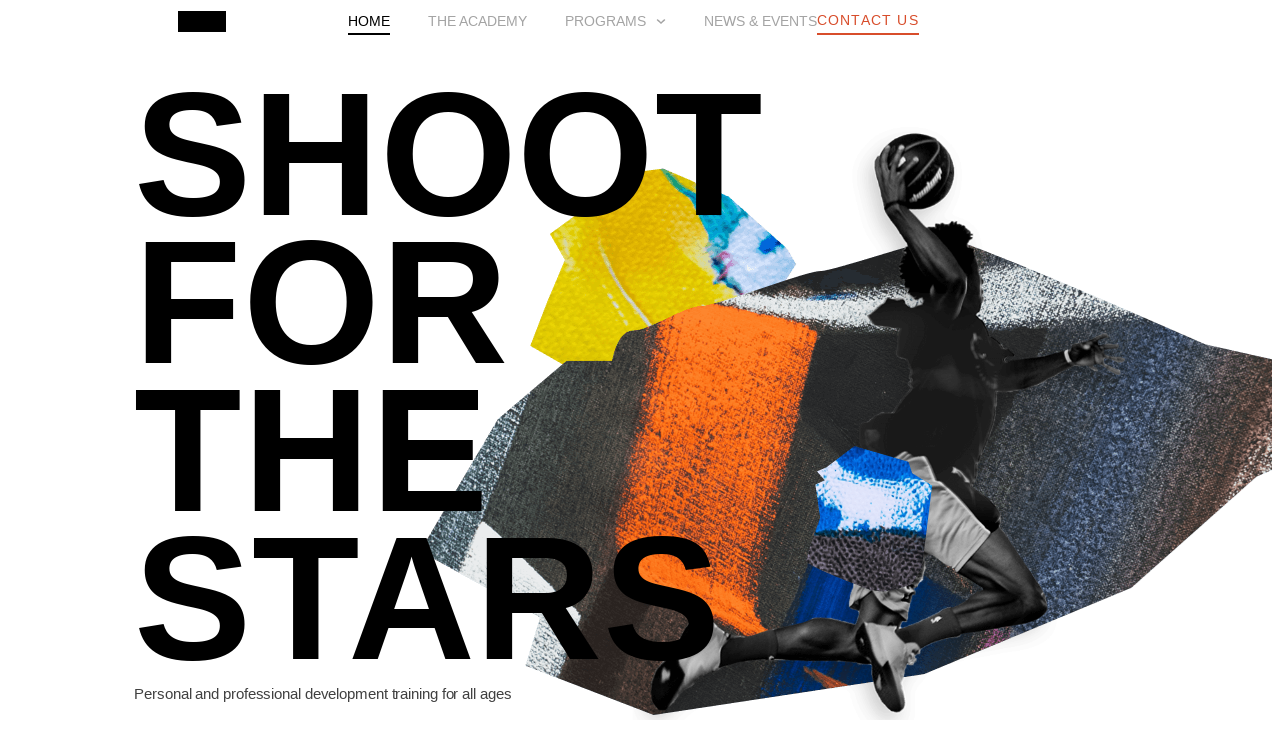

--- FILE ---
content_type: text/html; charset=UTF-8
request_url: https://alighozlan.com/?dz5=7h7agw4g63xf6
body_size: 18231
content:
<!DOCTYPE html>
<html lang="en">
<head>
	<meta charset="UTF-8">
	<meta name="viewport" content="width=device-width, initial-scale=1.0, viewport-fit=cover" />			<title>
			My blog &#8211; Just another WordPress site		</title>
		<meta name="viewport" content="width=device-width, initial-scale=1" />
<meta name='robots' content='max-image-preview:large' />
<title>My blog &#8211; Just another WordPress site</title>
<link rel="alternate" type="application/rss+xml" title="My blog &raquo; Feed" href="https://alighozlan.com/feed/" />
<link rel="alternate" type="application/rss+xml" title="My blog &raquo; Comments Feed" href="https://alighozlan.com/comments/feed/" />
<link rel="alternate" title="oEmbed (JSON)" type="application/json+oembed" href="https://alighozlan.com/wp-json/oembed/1.0/embed?url=https%3A%2F%2Falighozlan.com%2F" />
<link rel="alternate" title="oEmbed (XML)" type="text/xml+oembed" href="https://alighozlan.com/wp-json/oembed/1.0/embed?url=https%3A%2F%2Falighozlan.com%2F&#038;format=xml" />
<style id='wp-img-auto-sizes-contain-inline-css'>
img:is([sizes=auto i],[sizes^="auto," i]){contain-intrinsic-size:3000px 1500px}
/*# sourceURL=wp-img-auto-sizes-contain-inline-css */
</style>
<style id='wp-emoji-styles-inline-css'>

	img.wp-smiley, img.emoji {
		display: inline !important;
		border: none !important;
		box-shadow: none !important;
		height: 1em !important;
		width: 1em !important;
		margin: 0 0.07em !important;
		vertical-align: -0.1em !important;
		background: none !important;
		padding: 0 !important;
	}
/*# sourceURL=wp-emoji-styles-inline-css */
</style>
<style id='wp-block-library-inline-css'>
:root{--wp-block-synced-color:#7a00df;--wp-block-synced-color--rgb:122,0,223;--wp-bound-block-color:var(--wp-block-synced-color);--wp-editor-canvas-background:#ddd;--wp-admin-theme-color:#007cba;--wp-admin-theme-color--rgb:0,124,186;--wp-admin-theme-color-darker-10:#006ba1;--wp-admin-theme-color-darker-10--rgb:0,107,160.5;--wp-admin-theme-color-darker-20:#005a87;--wp-admin-theme-color-darker-20--rgb:0,90,135;--wp-admin-border-width-focus:2px}@media (min-resolution:192dpi){:root{--wp-admin-border-width-focus:1.5px}}.wp-element-button{cursor:pointer}:root .has-very-light-gray-background-color{background-color:#eee}:root .has-very-dark-gray-background-color{background-color:#313131}:root .has-very-light-gray-color{color:#eee}:root .has-very-dark-gray-color{color:#313131}:root .has-vivid-green-cyan-to-vivid-cyan-blue-gradient-background{background:linear-gradient(135deg,#00d084,#0693e3)}:root .has-purple-crush-gradient-background{background:linear-gradient(135deg,#34e2e4,#4721fb 50%,#ab1dfe)}:root .has-hazy-dawn-gradient-background{background:linear-gradient(135deg,#faaca8,#dad0ec)}:root .has-subdued-olive-gradient-background{background:linear-gradient(135deg,#fafae1,#67a671)}:root .has-atomic-cream-gradient-background{background:linear-gradient(135deg,#fdd79a,#004a59)}:root .has-nightshade-gradient-background{background:linear-gradient(135deg,#330968,#31cdcf)}:root .has-midnight-gradient-background{background:linear-gradient(135deg,#020381,#2874fc)}:root{--wp--preset--font-size--normal:16px;--wp--preset--font-size--huge:42px}.has-regular-font-size{font-size:1em}.has-larger-font-size{font-size:2.625em}.has-normal-font-size{font-size:var(--wp--preset--font-size--normal)}.has-huge-font-size{font-size:var(--wp--preset--font-size--huge)}.has-text-align-center{text-align:center}.has-text-align-left{text-align:left}.has-text-align-right{text-align:right}.has-fit-text{white-space:nowrap!important}#end-resizable-editor-section{display:none}.aligncenter{clear:both}.items-justified-left{justify-content:flex-start}.items-justified-center{justify-content:center}.items-justified-right{justify-content:flex-end}.items-justified-space-between{justify-content:space-between}.screen-reader-text{border:0;clip-path:inset(50%);height:1px;margin:-1px;overflow:hidden;padding:0;position:absolute;width:1px;word-wrap:normal!important}.screen-reader-text:focus{background-color:#ddd;clip-path:none;color:#444;display:block;font-size:1em;height:auto;left:5px;line-height:normal;padding:15px 23px 14px;text-decoration:none;top:5px;width:auto;z-index:100000}html :where(.has-border-color){border-style:solid}html :where([style*=border-top-color]){border-top-style:solid}html :where([style*=border-right-color]){border-right-style:solid}html :where([style*=border-bottom-color]){border-bottom-style:solid}html :where([style*=border-left-color]){border-left-style:solid}html :where([style*=border-width]){border-style:solid}html :where([style*=border-top-width]){border-top-style:solid}html :where([style*=border-right-width]){border-right-style:solid}html :where([style*=border-bottom-width]){border-bottom-style:solid}html :where([style*=border-left-width]){border-left-style:solid}html :where(img[class*=wp-image-]){height:auto;max-width:100%}:where(figure){margin:0 0 1em}html :where(.is-position-sticky){--wp-admin--admin-bar--position-offset:var(--wp-admin--admin-bar--height,0px)}@media screen and (max-width:600px){html :where(.is-position-sticky){--wp-admin--admin-bar--position-offset:0px}}
/*# sourceURL=/wp-includes/css/dist/block-library/common.min.css */
</style>
<style id='global-styles-inline-css'>
:root{--wp--preset--aspect-ratio--square: 1;--wp--preset--aspect-ratio--4-3: 4/3;--wp--preset--aspect-ratio--3-4: 3/4;--wp--preset--aspect-ratio--3-2: 3/2;--wp--preset--aspect-ratio--2-3: 2/3;--wp--preset--aspect-ratio--16-9: 16/9;--wp--preset--aspect-ratio--9-16: 9/16;--wp--preset--color--black: #000000;--wp--preset--color--cyan-bluish-gray: #abb8c3;--wp--preset--color--white: #ffffff;--wp--preset--color--pale-pink: #f78da7;--wp--preset--color--vivid-red: #cf2e2e;--wp--preset--color--luminous-vivid-orange: #ff6900;--wp--preset--color--luminous-vivid-amber: #fcb900;--wp--preset--color--light-green-cyan: #7bdcb5;--wp--preset--color--vivid-green-cyan: #00d084;--wp--preset--color--pale-cyan-blue: #8ed1fc;--wp--preset--color--vivid-cyan-blue: #0693e3;--wp--preset--color--vivid-purple: #9b51e0;--wp--preset--color--base: #FFFFFF;--wp--preset--color--contrast: #111111;--wp--preset--color--accent-1: #FFEE58;--wp--preset--color--accent-2: #F6CFF4;--wp--preset--color--accent-3: #503AA8;--wp--preset--color--accent-4: #686868;--wp--preset--color--accent-5: #FBFAF3;--wp--preset--color--accent-6: color-mix(in srgb, currentColor 20%, transparent);--wp--preset--gradient--vivid-cyan-blue-to-vivid-purple: linear-gradient(135deg,rgb(6,147,227) 0%,rgb(155,81,224) 100%);--wp--preset--gradient--light-green-cyan-to-vivid-green-cyan: linear-gradient(135deg,rgb(122,220,180) 0%,rgb(0,208,130) 100%);--wp--preset--gradient--luminous-vivid-amber-to-luminous-vivid-orange: linear-gradient(135deg,rgb(252,185,0) 0%,rgb(255,105,0) 100%);--wp--preset--gradient--luminous-vivid-orange-to-vivid-red: linear-gradient(135deg,rgb(255,105,0) 0%,rgb(207,46,46) 100%);--wp--preset--gradient--very-light-gray-to-cyan-bluish-gray: linear-gradient(135deg,rgb(238,238,238) 0%,rgb(169,184,195) 100%);--wp--preset--gradient--cool-to-warm-spectrum: linear-gradient(135deg,rgb(74,234,220) 0%,rgb(151,120,209) 20%,rgb(207,42,186) 40%,rgb(238,44,130) 60%,rgb(251,105,98) 80%,rgb(254,248,76) 100%);--wp--preset--gradient--blush-light-purple: linear-gradient(135deg,rgb(255,206,236) 0%,rgb(152,150,240) 100%);--wp--preset--gradient--blush-bordeaux: linear-gradient(135deg,rgb(254,205,165) 0%,rgb(254,45,45) 50%,rgb(107,0,62) 100%);--wp--preset--gradient--luminous-dusk: linear-gradient(135deg,rgb(255,203,112) 0%,rgb(199,81,192) 50%,rgb(65,88,208) 100%);--wp--preset--gradient--pale-ocean: linear-gradient(135deg,rgb(255,245,203) 0%,rgb(182,227,212) 50%,rgb(51,167,181) 100%);--wp--preset--gradient--electric-grass: linear-gradient(135deg,rgb(202,248,128) 0%,rgb(113,206,126) 100%);--wp--preset--gradient--midnight: linear-gradient(135deg,rgb(2,3,129) 0%,rgb(40,116,252) 100%);--wp--preset--font-size--small: 0.875rem;--wp--preset--font-size--medium: clamp(1rem, 1rem + ((1vw - 0.2rem) * 0.196), 1.125rem);--wp--preset--font-size--large: clamp(1.125rem, 1.125rem + ((1vw - 0.2rem) * 0.392), 1.375rem);--wp--preset--font-size--x-large: clamp(1.75rem, 1.75rem + ((1vw - 0.2rem) * 0.392), 2rem);--wp--preset--font-size--xx-large: clamp(2.15rem, 2.15rem + ((1vw - 0.2rem) * 1.333), 3rem);--wp--preset--font-family--manrope: Manrope, sans-serif;--wp--preset--font-family--fira-code: "Fira Code", monospace;--wp--preset--spacing--20: 10px;--wp--preset--spacing--30: 20px;--wp--preset--spacing--40: 30px;--wp--preset--spacing--50: clamp(30px, 5vw, 50px);--wp--preset--spacing--60: clamp(30px, 7vw, 70px);--wp--preset--spacing--70: clamp(50px, 7vw, 90px);--wp--preset--spacing--80: clamp(70px, 10vw, 140px);--wp--preset--shadow--natural: 6px 6px 9px rgba(0, 0, 0, 0.2);--wp--preset--shadow--deep: 12px 12px 50px rgba(0, 0, 0, 0.4);--wp--preset--shadow--sharp: 6px 6px 0px rgba(0, 0, 0, 0.2);--wp--preset--shadow--outlined: 6px 6px 0px -3px rgb(255, 255, 255), 6px 6px rgb(0, 0, 0);--wp--preset--shadow--crisp: 6px 6px 0px rgb(0, 0, 0);}:root { --wp--style--global--content-size: 645px;--wp--style--global--wide-size: 1340px; }:where(body) { margin: 0; }.wp-site-blocks { padding-top: var(--wp--style--root--padding-top); padding-bottom: var(--wp--style--root--padding-bottom); }.has-global-padding { padding-right: var(--wp--style--root--padding-right); padding-left: var(--wp--style--root--padding-left); }.has-global-padding > .alignfull { margin-right: calc(var(--wp--style--root--padding-right) * -1); margin-left: calc(var(--wp--style--root--padding-left) * -1); }.has-global-padding :where(:not(.alignfull.is-layout-flow) > .has-global-padding:not(.wp-block-block, .alignfull)) { padding-right: 0; padding-left: 0; }.has-global-padding :where(:not(.alignfull.is-layout-flow) > .has-global-padding:not(.wp-block-block, .alignfull)) > .alignfull { margin-left: 0; margin-right: 0; }.wp-site-blocks > .alignleft { float: left; margin-right: 2em; }.wp-site-blocks > .alignright { float: right; margin-left: 2em; }.wp-site-blocks > .aligncenter { justify-content: center; margin-left: auto; margin-right: auto; }:where(.wp-site-blocks) > * { margin-block-start: 1.2rem; margin-block-end: 0; }:where(.wp-site-blocks) > :first-child { margin-block-start: 0; }:where(.wp-site-blocks) > :last-child { margin-block-end: 0; }:root { --wp--style--block-gap: 1.2rem; }:root :where(.is-layout-flow) > :first-child{margin-block-start: 0;}:root :where(.is-layout-flow) > :last-child{margin-block-end: 0;}:root :where(.is-layout-flow) > *{margin-block-start: 1.2rem;margin-block-end: 0;}:root :where(.is-layout-constrained) > :first-child{margin-block-start: 0;}:root :where(.is-layout-constrained) > :last-child{margin-block-end: 0;}:root :where(.is-layout-constrained) > *{margin-block-start: 1.2rem;margin-block-end: 0;}:root :where(.is-layout-flex){gap: 1.2rem;}:root :where(.is-layout-grid){gap: 1.2rem;}.is-layout-flow > .alignleft{float: left;margin-inline-start: 0;margin-inline-end: 2em;}.is-layout-flow > .alignright{float: right;margin-inline-start: 2em;margin-inline-end: 0;}.is-layout-flow > .aligncenter{margin-left: auto !important;margin-right: auto !important;}.is-layout-constrained > .alignleft{float: left;margin-inline-start: 0;margin-inline-end: 2em;}.is-layout-constrained > .alignright{float: right;margin-inline-start: 2em;margin-inline-end: 0;}.is-layout-constrained > .aligncenter{margin-left: auto !important;margin-right: auto !important;}.is-layout-constrained > :where(:not(.alignleft):not(.alignright):not(.alignfull)){max-width: var(--wp--style--global--content-size);margin-left: auto !important;margin-right: auto !important;}.is-layout-constrained > .alignwide{max-width: var(--wp--style--global--wide-size);}body .is-layout-flex{display: flex;}.is-layout-flex{flex-wrap: wrap;align-items: center;}.is-layout-flex > :is(*, div){margin: 0;}body .is-layout-grid{display: grid;}.is-layout-grid > :is(*, div){margin: 0;}body{background-color: var(--wp--preset--color--base);color: var(--wp--preset--color--contrast);font-family: var(--wp--preset--font-family--manrope);font-size: var(--wp--preset--font-size--large);font-weight: 300;letter-spacing: -0.1px;line-height: 1.4;--wp--style--root--padding-top: 0px;--wp--style--root--padding-right: var(--wp--preset--spacing--50);--wp--style--root--padding-bottom: 0px;--wp--style--root--padding-left: var(--wp--preset--spacing--50);}a:where(:not(.wp-element-button)){color: currentColor;text-decoration: underline;}:root :where(a:where(:not(.wp-element-button)):hover){text-decoration: none;}h1, h2, h3, h4, h5, h6{font-weight: 400;letter-spacing: -0.1px;line-height: 1.125;}h1{font-size: var(--wp--preset--font-size--xx-large);}h2{font-size: var(--wp--preset--font-size--x-large);}h3{font-size: var(--wp--preset--font-size--large);}h4{font-size: var(--wp--preset--font-size--medium);}h5{font-size: var(--wp--preset--font-size--small);letter-spacing: 0.5px;}h6{font-size: var(--wp--preset--font-size--small);font-weight: 700;letter-spacing: 1.4px;text-transform: uppercase;}:root :where(.wp-element-button, .wp-block-button__link){background-color: var(--wp--preset--color--contrast);border-width: 0;color: var(--wp--preset--color--base);font-family: inherit;font-size: var(--wp--preset--font-size--medium);font-style: inherit;font-weight: inherit;letter-spacing: inherit;line-height: inherit;padding-top: 1rem;padding-right: 2.25rem;padding-bottom: 1rem;padding-left: 2.25rem;text-decoration: none;text-transform: inherit;}:root :where(.wp-element-button:hover, .wp-block-button__link:hover){background-color: color-mix(in srgb, var(--wp--preset--color--contrast) 85%, transparent);border-color: transparent;color: var(--wp--preset--color--base);}:root :where(.wp-element-button:focus, .wp-block-button__link:focus){outline-color: var(--wp--preset--color--accent-4);outline-offset: 2px;}:root :where(.wp-element-caption, .wp-block-audio figcaption, .wp-block-embed figcaption, .wp-block-gallery figcaption, .wp-block-image figcaption, .wp-block-table figcaption, .wp-block-video figcaption){font-size: var(--wp--preset--font-size--small);line-height: 1.4;}.has-black-color{color: var(--wp--preset--color--black) !important;}.has-cyan-bluish-gray-color{color: var(--wp--preset--color--cyan-bluish-gray) !important;}.has-white-color{color: var(--wp--preset--color--white) !important;}.has-pale-pink-color{color: var(--wp--preset--color--pale-pink) !important;}.has-vivid-red-color{color: var(--wp--preset--color--vivid-red) !important;}.has-luminous-vivid-orange-color{color: var(--wp--preset--color--luminous-vivid-orange) !important;}.has-luminous-vivid-amber-color{color: var(--wp--preset--color--luminous-vivid-amber) !important;}.has-light-green-cyan-color{color: var(--wp--preset--color--light-green-cyan) !important;}.has-vivid-green-cyan-color{color: var(--wp--preset--color--vivid-green-cyan) !important;}.has-pale-cyan-blue-color{color: var(--wp--preset--color--pale-cyan-blue) !important;}.has-vivid-cyan-blue-color{color: var(--wp--preset--color--vivid-cyan-blue) !important;}.has-vivid-purple-color{color: var(--wp--preset--color--vivid-purple) !important;}.has-base-color{color: var(--wp--preset--color--base) !important;}.has-contrast-color{color: var(--wp--preset--color--contrast) !important;}.has-accent-1-color{color: var(--wp--preset--color--accent-1) !important;}.has-accent-2-color{color: var(--wp--preset--color--accent-2) !important;}.has-accent-3-color{color: var(--wp--preset--color--accent-3) !important;}.has-accent-4-color{color: var(--wp--preset--color--accent-4) !important;}.has-accent-5-color{color: var(--wp--preset--color--accent-5) !important;}.has-accent-6-color{color: var(--wp--preset--color--accent-6) !important;}.has-black-background-color{background-color: var(--wp--preset--color--black) !important;}.has-cyan-bluish-gray-background-color{background-color: var(--wp--preset--color--cyan-bluish-gray) !important;}.has-white-background-color{background-color: var(--wp--preset--color--white) !important;}.has-pale-pink-background-color{background-color: var(--wp--preset--color--pale-pink) !important;}.has-vivid-red-background-color{background-color: var(--wp--preset--color--vivid-red) !important;}.has-luminous-vivid-orange-background-color{background-color: var(--wp--preset--color--luminous-vivid-orange) !important;}.has-luminous-vivid-amber-background-color{background-color: var(--wp--preset--color--luminous-vivid-amber) !important;}.has-light-green-cyan-background-color{background-color: var(--wp--preset--color--light-green-cyan) !important;}.has-vivid-green-cyan-background-color{background-color: var(--wp--preset--color--vivid-green-cyan) !important;}.has-pale-cyan-blue-background-color{background-color: var(--wp--preset--color--pale-cyan-blue) !important;}.has-vivid-cyan-blue-background-color{background-color: var(--wp--preset--color--vivid-cyan-blue) !important;}.has-vivid-purple-background-color{background-color: var(--wp--preset--color--vivid-purple) !important;}.has-base-background-color{background-color: var(--wp--preset--color--base) !important;}.has-contrast-background-color{background-color: var(--wp--preset--color--contrast) !important;}.has-accent-1-background-color{background-color: var(--wp--preset--color--accent-1) !important;}.has-accent-2-background-color{background-color: var(--wp--preset--color--accent-2) !important;}.has-accent-3-background-color{background-color: var(--wp--preset--color--accent-3) !important;}.has-accent-4-background-color{background-color: var(--wp--preset--color--accent-4) !important;}.has-accent-5-background-color{background-color: var(--wp--preset--color--accent-5) !important;}.has-accent-6-background-color{background-color: var(--wp--preset--color--accent-6) !important;}.has-black-border-color{border-color: var(--wp--preset--color--black) !important;}.has-cyan-bluish-gray-border-color{border-color: var(--wp--preset--color--cyan-bluish-gray) !important;}.has-white-border-color{border-color: var(--wp--preset--color--white) !important;}.has-pale-pink-border-color{border-color: var(--wp--preset--color--pale-pink) !important;}.has-vivid-red-border-color{border-color: var(--wp--preset--color--vivid-red) !important;}.has-luminous-vivid-orange-border-color{border-color: var(--wp--preset--color--luminous-vivid-orange) !important;}.has-luminous-vivid-amber-border-color{border-color: var(--wp--preset--color--luminous-vivid-amber) !important;}.has-light-green-cyan-border-color{border-color: var(--wp--preset--color--light-green-cyan) !important;}.has-vivid-green-cyan-border-color{border-color: var(--wp--preset--color--vivid-green-cyan) !important;}.has-pale-cyan-blue-border-color{border-color: var(--wp--preset--color--pale-cyan-blue) !important;}.has-vivid-cyan-blue-border-color{border-color: var(--wp--preset--color--vivid-cyan-blue) !important;}.has-vivid-purple-border-color{border-color: var(--wp--preset--color--vivid-purple) !important;}.has-base-border-color{border-color: var(--wp--preset--color--base) !important;}.has-contrast-border-color{border-color: var(--wp--preset--color--contrast) !important;}.has-accent-1-border-color{border-color: var(--wp--preset--color--accent-1) !important;}.has-accent-2-border-color{border-color: var(--wp--preset--color--accent-2) !important;}.has-accent-3-border-color{border-color: var(--wp--preset--color--accent-3) !important;}.has-accent-4-border-color{border-color: var(--wp--preset--color--accent-4) !important;}.has-accent-5-border-color{border-color: var(--wp--preset--color--accent-5) !important;}.has-accent-6-border-color{border-color: var(--wp--preset--color--accent-6) !important;}.has-vivid-cyan-blue-to-vivid-purple-gradient-background{background: var(--wp--preset--gradient--vivid-cyan-blue-to-vivid-purple) !important;}.has-light-green-cyan-to-vivid-green-cyan-gradient-background{background: var(--wp--preset--gradient--light-green-cyan-to-vivid-green-cyan) !important;}.has-luminous-vivid-amber-to-luminous-vivid-orange-gradient-background{background: var(--wp--preset--gradient--luminous-vivid-amber-to-luminous-vivid-orange) !important;}.has-luminous-vivid-orange-to-vivid-red-gradient-background{background: var(--wp--preset--gradient--luminous-vivid-orange-to-vivid-red) !important;}.has-very-light-gray-to-cyan-bluish-gray-gradient-background{background: var(--wp--preset--gradient--very-light-gray-to-cyan-bluish-gray) !important;}.has-cool-to-warm-spectrum-gradient-background{background: var(--wp--preset--gradient--cool-to-warm-spectrum) !important;}.has-blush-light-purple-gradient-background{background: var(--wp--preset--gradient--blush-light-purple) !important;}.has-blush-bordeaux-gradient-background{background: var(--wp--preset--gradient--blush-bordeaux) !important;}.has-luminous-dusk-gradient-background{background: var(--wp--preset--gradient--luminous-dusk) !important;}.has-pale-ocean-gradient-background{background: var(--wp--preset--gradient--pale-ocean) !important;}.has-electric-grass-gradient-background{background: var(--wp--preset--gradient--electric-grass) !important;}.has-midnight-gradient-background{background: var(--wp--preset--gradient--midnight) !important;}.has-small-font-size{font-size: var(--wp--preset--font-size--small) !important;}.has-medium-font-size{font-size: var(--wp--preset--font-size--medium) !important;}.has-large-font-size{font-size: var(--wp--preset--font-size--large) !important;}.has-x-large-font-size{font-size: var(--wp--preset--font-size--x-large) !important;}.has-xx-large-font-size{font-size: var(--wp--preset--font-size--xx-large) !important;}.has-manrope-font-family{font-family: var(--wp--preset--font-family--manrope) !important;}.has-fira-code-font-family{font-family: var(--wp--preset--font-family--fira-code) !important;}
/*# sourceURL=global-styles-inline-css */
</style>
<style id='wp-block-template-skip-link-inline-css'>

		.skip-link.screen-reader-text {
			border: 0;
			clip-path: inset(50%);
			height: 1px;
			margin: -1px;
			overflow: hidden;
			padding: 0;
			position: absolute !important;
			width: 1px;
			word-wrap: normal !important;
		}

		.skip-link.screen-reader-text:focus {
			background-color: #eee;
			clip-path: none;
			color: #444;
			display: block;
			font-size: 1em;
			height: auto;
			left: 5px;
			line-height: normal;
			padding: 15px 23px 14px;
			text-decoration: none;
			top: 5px;
			width: auto;
			z-index: 100000;
		}
/*# sourceURL=wp-block-template-skip-link-inline-css */
</style>
<style id='twentytwentyfive-style-inline-css'>
a{text-decoration-thickness:1px!important;text-underline-offset:.1em}:where(.wp-site-blocks :focus){outline-width:2px;outline-style:solid}.wp-block-navigation .wp-block-navigation-submenu .wp-block-navigation-item:not(:last-child){margin-bottom:3px}.wp-block-navigation .wp-block-navigation-item .wp-block-navigation-item__content{outline-offset:4px}.wp-block-navigation .wp-block-navigation-item ul.wp-block-navigation__submenu-container .wp-block-navigation-item__content{outline-offset:0}blockquote,caption,figcaption,h1,h2,h3,h4,h5,h6,p{text-wrap:pretty}.more-link{display:block}:where(pre){overflow-x:auto}
/*# sourceURL=https://alighozlan.com/wp-content/themes/twentytwentyfive/style.min.css */
</style>
<link rel='stylesheet' id='elementor-frontend-css' href='https://alighozlan.com/wp-content/plugins/elementor/assets/css/frontend.min.css?ver=3.34.1' media='all' />
<link rel='stylesheet' id='widget-heading-css' href='https://alighozlan.com/wp-content/plugins/elementor/assets/css/widget-heading.min.css?ver=3.34.1' media='all' />
<link rel='stylesheet' id='widget-form-css' href='https://alighozlan.com/wp-content/plugins/elementor-pro/assets/css/widget-form.min.css?ver=3.34.0' media='all' />
<link rel='stylesheet' id='widget-image-css' href='https://alighozlan.com/wp-content/plugins/elementor/assets/css/widget-image.min.css?ver=3.34.1' media='all' />
<link rel='stylesheet' id='e-animation-fadeIn-css' href='https://alighozlan.com/wp-content/plugins/elementor/assets/lib/animations/styles/fadeIn.min.css?ver=3.34.1' media='all' />
<link rel='stylesheet' id='e-popup-css' href='https://alighozlan.com/wp-content/plugins/elementor-pro/assets/css/conditionals/popup.min.css?ver=3.34.0' media='all' />
<link rel='stylesheet' id='widget-nav-menu-css' href='https://alighozlan.com/wp-content/plugins/elementor-pro/assets/css/widget-nav-menu.min.css?ver=3.34.0' media='all' />
<link rel='stylesheet' id='e-sticky-css' href='https://alighozlan.com/wp-content/plugins/elementor-pro/assets/css/modules/sticky.min.css?ver=3.34.0' media='all' />
<link rel='stylesheet' id='e-motion-fx-css' href='https://alighozlan.com/wp-content/plugins/elementor-pro/assets/css/modules/motion-fx.min.css?ver=3.34.0' media='all' />
<link rel='stylesheet' id='widget-social-icons-css' href='https://alighozlan.com/wp-content/plugins/elementor/assets/css/widget-social-icons.min.css?ver=3.34.1' media='all' />
<link rel='stylesheet' id='e-apple-webkit-css' href='https://alighozlan.com/wp-content/plugins/elementor/assets/css/conditionals/apple-webkit.min.css?ver=3.34.1' media='all' />
<link rel='stylesheet' id='widget-icon-list-css' href='https://alighozlan.com/wp-content/plugins/elementor/assets/css/widget-icon-list.min.css?ver=3.34.1' media='all' />
<link rel='stylesheet' id='elementor-post-8-css' href='https://alighozlan.com/wp-content/uploads/elementor/css/post-8.css?ver=1768280135' media='all' />
<link rel='stylesheet' id='e-shapes-css' href='https://alighozlan.com/wp-content/plugins/elementor/assets/css/conditionals/shapes.min.css?ver=3.34.1' media='all' />
<link rel='stylesheet' id='widget-divider-css' href='https://alighozlan.com/wp-content/plugins/elementor/assets/css/widget-divider.min.css?ver=3.34.1' media='all' />
<link rel='stylesheet' id='widget-icon-box-css' href='https://alighozlan.com/wp-content/plugins/elementor/assets/css/widget-icon-box.min.css?ver=3.34.1' media='all' />
<link rel='stylesheet' id='swiper-css' href='https://alighozlan.com/wp-content/plugins/elementor/assets/lib/swiper/v8/css/swiper.min.css?ver=8.4.5' media='all' />
<link rel='stylesheet' id='e-swiper-css' href='https://alighozlan.com/wp-content/plugins/elementor/assets/css/conditionals/e-swiper.min.css?ver=3.34.1' media='all' />
<link rel='stylesheet' id='widget-testimonial-carousel-css' href='https://alighozlan.com/wp-content/plugins/elementor-pro/assets/css/widget-testimonial-carousel.min.css?ver=3.34.0' media='all' />
<link rel='stylesheet' id='widget-carousel-module-base-css' href='https://alighozlan.com/wp-content/plugins/elementor-pro/assets/css/widget-carousel-module-base.min.css?ver=3.34.0' media='all' />
<link rel='stylesheet' id='widget-posts-css' href='https://alighozlan.com/wp-content/plugins/elementor-pro/assets/css/widget-posts.min.css?ver=3.34.0' media='all' />
<link rel='stylesheet' id='elementor-post-78-css' href='https://alighozlan.com/wp-content/uploads/elementor/css/post-78.css?ver=1768280135' media='all' />
<link rel='stylesheet' id='elementor-post-15-css' href='https://alighozlan.com/wp-content/uploads/elementor/css/post-15.css?ver=1768280135' media='all' />
<link rel='stylesheet' id='elementor-post-41-css' href='https://alighozlan.com/wp-content/uploads/elementor/css/post-41.css?ver=1768280136' media='all' />
<link rel='stylesheet' id='elementor-post-38-css' href='https://alighozlan.com/wp-content/uploads/elementor/css/post-38.css?ver=1768280136' media='all' />
<link rel='stylesheet' id='elementor-gf-local-yanonekaffeesatz-css' href='http://alighozlan.com/wp-content/uploads/elementor/google-fonts/css/yanonekaffeesatz.css?ver=1746788784' media='all' />
<link rel='stylesheet' id='elementor-gf-local-poppins-css' href='http://alighozlan.com/wp-content/uploads/elementor/google-fonts/css/poppins.css?ver=1746788800' media='all' />
<link rel='stylesheet' id='elementor-gf-local-oswald-css' href='http://alighozlan.com/wp-content/uploads/elementor/google-fonts/css/oswald.css?ver=1746788805' media='all' />
<script src="https://alighozlan.com/wp-includes/js/jquery/jquery.min.js?ver=3.7.1" id="jquery-core-js"></script>
<script src="https://alighozlan.com/wp-includes/js/jquery/jquery-migrate.min.js?ver=3.4.1" id="jquery-migrate-js"></script>
<link rel="https://api.w.org/" href="https://alighozlan.com/wp-json/" /><link rel="alternate" title="JSON" type="application/json" href="https://alighozlan.com/wp-json/wp/v2/pages/78" /><link rel="EditURI" type="application/rsd+xml" title="RSD" href="https://alighozlan.com/xmlrpc.php?rsd" />
<meta name="generator" content="WordPress 6.9" />
<link rel="canonical" href="https://alighozlan.com/" />
<link rel='shortlink' href='https://alighozlan.com/' />
<meta name="generator" content="Elementor 3.34.1; features: e_font_icon_svg, additional_custom_breakpoints; settings: css_print_method-external, google_font-enabled, font_display-swap">
			<style>
				.e-con.e-parent:nth-of-type(n+4):not(.e-lazyloaded):not(.e-no-lazyload),
				.e-con.e-parent:nth-of-type(n+4):not(.e-lazyloaded):not(.e-no-lazyload) * {
					background-image: none !important;
				}
				@media screen and (max-height: 1024px) {
					.e-con.e-parent:nth-of-type(n+3):not(.e-lazyloaded):not(.e-no-lazyload),
					.e-con.e-parent:nth-of-type(n+3):not(.e-lazyloaded):not(.e-no-lazyload) * {
						background-image: none !important;
					}
				}
				@media screen and (max-height: 640px) {
					.e-con.e-parent:nth-of-type(n+2):not(.e-lazyloaded):not(.e-no-lazyload),
					.e-con.e-parent:nth-of-type(n+2):not(.e-lazyloaded):not(.e-no-lazyload) * {
						background-image: none !important;
					}
				}
			</style>
			<style class='wp-fonts-local'>
@font-face{font-family:Manrope;font-style:normal;font-weight:200 800;font-display:fallback;src:url('https://alighozlan.com/wp-content/themes/twentytwentyfive/assets/fonts/manrope/Manrope-VariableFont_wght.woff2') format('woff2');}
@font-face{font-family:"Fira Code";font-style:normal;font-weight:300 700;font-display:fallback;src:url('https://alighozlan.com/wp-content/themes/twentytwentyfive/assets/fonts/fira-code/FiraCode-VariableFont_wght.woff2') format('woff2');}
</style>
</head>
<body class="home wp-singular page-template page-template-elementor_header_footer page page-id-78 wp-embed-responsive wp-theme-twentytwentyfive elementor-default elementor-template-full-width elementor-kit-8 elementor-page elementor-page-78">
		<header data-elementor-type="header" data-elementor-id="41" class="elementor elementor-41 elementor-location-header" data-elementor-post-type="elementor_library">
			<div class="elementor-element elementor-element-678c9fa0 e-flex e-con-boxed e-con e-parent" data-id="678c9fa0" data-element_type="container" data-settings="{&quot;background_background&quot;:&quot;classic&quot;,&quot;sticky&quot;:&quot;top&quot;,&quot;background_motion_fx_motion_fx_scrolling&quot;:&quot;yes&quot;,&quot;background_motion_fx_opacity_effect&quot;:&quot;yes&quot;,&quot;background_motion_fx_opacity_range&quot;:{&quot;unit&quot;:&quot;%&quot;,&quot;size&quot;:&quot;&quot;,&quot;sizes&quot;:{&quot;start&quot;:&quot;0&quot;,&quot;end&quot;:&quot;3&quot;}},&quot;background_motion_fx_range&quot;:&quot;page&quot;,&quot;background_motion_fx_opacity_direction&quot;:&quot;out-in&quot;,&quot;background_motion_fx_opacity_level&quot;:{&quot;unit&quot;:&quot;px&quot;,&quot;size&quot;:10,&quot;sizes&quot;:[]},&quot;background_motion_fx_devices&quot;:[&quot;desktop&quot;,&quot;tablet&quot;,&quot;mobile&quot;],&quot;sticky_on&quot;:[&quot;desktop&quot;,&quot;tablet&quot;,&quot;mobile&quot;],&quot;sticky_offset&quot;:0,&quot;sticky_effects_offset&quot;:0,&quot;sticky_anchor_link_offset&quot;:0}">
					<div class="e-con-inner">
		<div class="elementor-element elementor-element-106b5e1a e-con-full e-flex e-con e-child" data-id="106b5e1a" data-element_type="container">
				<div class="elementor-element elementor-element-64feeb67 elementor-widget elementor-widget-theme-site-logo elementor-widget-image" data-id="64feeb67" data-element_type="widget" data-widget_type="theme-site-logo.default">
				<div class="elementor-widget-container">
											<a href="https://alighozlan.com">
			<img src="https://alighozlan.com/wp-content/plugins/elementor-pro/assets/images/logo-placeholder.png" title="" alt="" loading="lazy" />				</a>
											</div>
				</div>
				</div>
		<div class="elementor-element elementor-element-23368318 e-con-full e-flex e-con e-child" data-id="23368318" data-element_type="container">
				<div class="elementor-element elementor-element-7a55859e elementor-nav-menu__align-end elementor-nav-menu--dropdown-mobile elementor-nav-menu--stretch elementor-nav-menu__text-align-center elementor-nav-menu--toggle elementor-nav-menu--burger elementor-widget elementor-widget-nav-menu" data-id="7a55859e" data-element_type="widget" data-settings="{&quot;full_width&quot;:&quot;stretch&quot;,&quot;submenu_icon&quot;:{&quot;value&quot;:&quot;&lt;svg aria-hidden=\&quot;true\&quot; class=\&quot;fa-svg-chevron-down e-font-icon-svg e-fas-chevron-down\&quot; viewBox=\&quot;0 0 448 512\&quot; xmlns=\&quot;http:\/\/www.w3.org\/2000\/svg\&quot;&gt;&lt;path d=\&quot;M207.029 381.476L12.686 187.132c-9.373-9.373-9.373-24.569 0-33.941l22.667-22.667c9.357-9.357 24.522-9.375 33.901-.04L224 284.505l154.745-154.021c9.379-9.335 24.544-9.317 33.901.04l22.667 22.667c9.373 9.373 9.373 24.569 0 33.941L240.971 381.476c-9.373 9.372-24.569 9.372-33.942 0z\&quot;&gt;&lt;\/path&gt;&lt;\/svg&gt;&quot;,&quot;library&quot;:&quot;fa-solid&quot;},&quot;layout&quot;:&quot;horizontal&quot;,&quot;toggle&quot;:&quot;burger&quot;}" data-widget_type="nav-menu.default">
				<div class="elementor-widget-container">
								<nav aria-label="Menu" class="elementor-nav-menu--main elementor-nav-menu__container elementor-nav-menu--layout-horizontal e--pointer-underline e--animation-fade">
				<ul id="menu-1-7a55859e" class="elementor-nav-menu"><li class="menu-item menu-item-type-post_type menu-item-object-page menu-item-home current-menu-item page_item page-item-78 current_page_item menu-item-136"><a href="https://alighozlan.com/" aria-current="page" class="elementor-item elementor-item-active">Home</a></li>
<li class="menu-item menu-item-type-post_type menu-item-object-page menu-item-135"><a href="https://alighozlan.com/the-academy/" class="elementor-item">The Academy</a></li>
<li class="menu-item menu-item-type-post_type menu-item-object-page menu-item-has-children menu-item-134"><a href="https://alighozlan.com/programs/" class="elementor-item">Programs</a>
<ul class="sub-menu elementor-nav-menu--dropdown">
	<li class="menu-item menu-item-type-post_type menu-item-object-page menu-item-138"><a href="https://alighozlan.com/post-grad-prep-program/" class="elementor-sub-item">Post Grad Prep Program</a></li>
	<li class="menu-item menu-item-type-post_type menu-item-object-page menu-item-139"><a href="https://alighozlan.com/after-school-training/" class="elementor-sub-item">After School Training</a></li>
	<li class="menu-item menu-item-type-post_type menu-item-object-page menu-item-137"><a href="https://alighozlan.com/private-training-program/" class="elementor-sub-item">Private Training Program</a></li>
</ul>
</li>
<li class="menu-item menu-item-type-taxonomy menu-item-object-category menu-item-144"><a href="https://alighozlan.com/category/news-events/" class="elementor-item">News &amp; Events</a></li>
</ul>			</nav>
					<div class="elementor-menu-toggle" role="button" tabindex="0" aria-label="Menu Toggle" aria-expanded="false">
			<svg aria-hidden="true" role="presentation" class="elementor-menu-toggle__icon--open e-font-icon-svg e-eicon-menu-bar" viewBox="0 0 1000 1000" xmlns="http://www.w3.org/2000/svg"><path d="M104 333H896C929 333 958 304 958 271S929 208 896 208H104C71 208 42 237 42 271S71 333 104 333ZM104 583H896C929 583 958 554 958 521S929 458 896 458H104C71 458 42 487 42 521S71 583 104 583ZM104 833H896C929 833 958 804 958 771S929 708 896 708H104C71 708 42 737 42 771S71 833 104 833Z"></path></svg><svg aria-hidden="true" role="presentation" class="elementor-menu-toggle__icon--close e-font-icon-svg e-eicon-close" viewBox="0 0 1000 1000" xmlns="http://www.w3.org/2000/svg"><path d="M742 167L500 408 258 167C246 154 233 150 217 150 196 150 179 158 167 167 154 179 150 196 150 212 150 229 154 242 171 254L408 500 167 742C138 771 138 800 167 829 196 858 225 858 254 829L496 587 738 829C750 842 767 846 783 846 800 846 817 842 829 829 842 817 846 804 846 783 846 767 842 750 829 737L588 500 833 258C863 229 863 200 833 171 804 137 775 137 742 167Z"></path></svg>		</div>
					<nav class="elementor-nav-menu--dropdown elementor-nav-menu__container" aria-hidden="true">
				<ul id="menu-2-7a55859e" class="elementor-nav-menu"><li class="menu-item menu-item-type-post_type menu-item-object-page menu-item-home current-menu-item page_item page-item-78 current_page_item menu-item-136"><a href="https://alighozlan.com/" aria-current="page" class="elementor-item elementor-item-active" tabindex="-1">Home</a></li>
<li class="menu-item menu-item-type-post_type menu-item-object-page menu-item-135"><a href="https://alighozlan.com/the-academy/" class="elementor-item" tabindex="-1">The Academy</a></li>
<li class="menu-item menu-item-type-post_type menu-item-object-page menu-item-has-children menu-item-134"><a href="https://alighozlan.com/programs/" class="elementor-item" tabindex="-1">Programs</a>
<ul class="sub-menu elementor-nav-menu--dropdown">
	<li class="menu-item menu-item-type-post_type menu-item-object-page menu-item-138"><a href="https://alighozlan.com/post-grad-prep-program/" class="elementor-sub-item" tabindex="-1">Post Grad Prep Program</a></li>
	<li class="menu-item menu-item-type-post_type menu-item-object-page menu-item-139"><a href="https://alighozlan.com/after-school-training/" class="elementor-sub-item" tabindex="-1">After School Training</a></li>
	<li class="menu-item menu-item-type-post_type menu-item-object-page menu-item-137"><a href="https://alighozlan.com/private-training-program/" class="elementor-sub-item" tabindex="-1">Private Training Program</a></li>
</ul>
</li>
<li class="menu-item menu-item-type-taxonomy menu-item-object-category menu-item-144"><a href="https://alighozlan.com/category/news-events/" class="elementor-item" tabindex="-1">News &amp; Events</a></li>
</ul>			</nav>
						</div>
				</div>
				<div class="elementor-element elementor-element-60f7ccb6 elementor-widget elementor-widget-button" data-id="60f7ccb6" data-element_type="widget" data-widget_type="button.default">
				<div class="elementor-widget-container">
									<div class="elementor-button-wrapper">
					<a class="elementor-button elementor-button-link elementor-size-sm" href="https://alighozlan.com/contact-us/">
						<span class="elementor-button-content-wrapper">
									<span class="elementor-button-text">Contact Us</span>
					</span>
					</a>
				</div>
								</div>
				</div>
				</div>
					</div>
				</div>
				</header>
				<div data-elementor-type="wp-page" data-elementor-id="78" class="elementor elementor-78" data-elementor-post-type="page">
				<div class="elementor-element elementor-element-2632fcae e-flex e-con-boxed e-con e-parent" data-id="2632fcae" data-element_type="container" data-settings="{&quot;background_background&quot;:&quot;classic&quot;,&quot;background_motion_fx_motion_fx_mouse&quot;:&quot;yes&quot;,&quot;background_motion_fx_mouseTrack_effect&quot;:&quot;yes&quot;,&quot;background_motion_fx_mouseTrack_speed&quot;:{&quot;unit&quot;:&quot;px&quot;,&quot;size&quot;:&quot;0.3&quot;,&quot;sizes&quot;:[]}}">
					<div class="e-con-inner">
		<div class="elementor-element elementor-element-6cbf5339 e-con-full e-flex e-con e-child" data-id="6cbf5339" data-element_type="container">
				<div class="elementor-element elementor-element-6ae41f60 elementor-widget elementor-widget-heading" data-id="6ae41f60" data-element_type="widget" data-widget_type="heading.default">
				<div class="elementor-widget-container">
					<h1 class="elementor-heading-title elementor-size-default">Shoot for the stars</h1>				</div>
				</div>
				<div class="elementor-element elementor-element-318146cc elementor-widget elementor-widget-text-editor" data-id="318146cc" data-element_type="widget" data-widget_type="text-editor.default">
				<div class="elementor-widget-container">
									Personal and professional development training for all ages  								</div>
				</div>
				<div class="elementor-element elementor-element-760a977e elementor-align-left elementor-mobile-align-center elementor-widget elementor-widget-button" data-id="760a977e" data-element_type="widget" data-widget_type="button.default">
				<div class="elementor-widget-container">
									<div class="elementor-button-wrapper">
					<a class="elementor-button elementor-button-link elementor-size-md" href="https://alighozlan.com/programs/">
						<span class="elementor-button-content-wrapper">
									<span class="elementor-button-text">View training programs</span>
					</span>
					</a>
				</div>
								</div>
				</div>
				</div>
		<div class="elementor-element elementor-element-2b80b71f e-con-full e-flex e-con e-child" data-id="2b80b71f" data-element_type="container">
				<div class="elementor-element elementor-element-73f4fabe elementor-widget elementor-widget-image" data-id="73f4fabe" data-element_type="widget" data-settings="{&quot;motion_fx_motion_fx_mouse&quot;:&quot;yes&quot;,&quot;motion_fx_tilt_effect&quot;:&quot;yes&quot;,&quot;motion_fx_tilt_speed&quot;:{&quot;unit&quot;:&quot;px&quot;,&quot;size&quot;:&quot;1&quot;,&quot;sizes&quot;:[]},&quot;motion_fx_motion_fx_scrolling&quot;:&quot;yes&quot;,&quot;motion_fx_translateX_effect&quot;:&quot;yes&quot;,&quot;motion_fx_translateX_direction&quot;:&quot;negative&quot;,&quot;motion_fx_translateX_speed&quot;:{&quot;unit&quot;:&quot;px&quot;,&quot;size&quot;:&quot;2&quot;,&quot;sizes&quot;:[]},&quot;motion_fx_devices&quot;:[&quot;desktop&quot;,&quot;tablet&quot;],&quot;motion_fx_translateX_affectedRange&quot;:{&quot;unit&quot;:&quot;%&quot;,&quot;size&quot;:&quot;&quot;,&quot;sizes&quot;:{&quot;start&quot;:0,&quot;end&quot;:100}}}" data-widget_type="image.default">
				<div class="elementor-widget-container">
															<img fetchpriority="high" decoding="async" width="792" height="953" src="https://alighozlan.com/wp-content/uploads/2025/05/hero-player2.png" class="attachment-full size-full wp-image-79" alt="" srcset="https://alighozlan.com/wp-content/uploads/2025/05/hero-player2.png 792w, https://alighozlan.com/wp-content/uploads/2025/05/hero-player2-249x300.png 249w, https://alighozlan.com/wp-content/uploads/2025/05/hero-player2-768x924.png 768w" sizes="(max-width: 792px) 100vw, 792px" />															</div>
				</div>
				<div class="elementor-element elementor-element-3de1c2ff elementor-widget__width-auto elementor-absolute elementor-widget elementor-widget-image" data-id="3de1c2ff" data-element_type="widget" data-settings="{&quot;motion_fx_motion_fx_mouse&quot;:&quot;yes&quot;,&quot;motion_fx_mouseTrack_effect&quot;:&quot;yes&quot;,&quot;motion_fx_mouseTrack_direction&quot;:&quot;negative&quot;,&quot;motion_fx_mouseTrack_speed&quot;:{&quot;unit&quot;:&quot;px&quot;,&quot;size&quot;:&quot;0.2&quot;,&quot;sizes&quot;:[]},&quot;motion_fx_tilt_effect&quot;:&quot;yes&quot;,&quot;motion_fx_tilt_speed&quot;:{&quot;unit&quot;:&quot;px&quot;,&quot;size&quot;:&quot;0.3&quot;,&quot;sizes&quot;:[]},&quot;_position&quot;:&quot;absolute&quot;}" data-widget_type="image.default">
				<div class="elementor-widget-container">
															<img decoding="async" width="127" height="146" src="https://alighozlan.com/wp-content/uploads/2025/05/hero-bg2.png" class="attachment-large size-large wp-image-80" alt="" />															</div>
				</div>
				</div>
					</div>
				</div>
		<div class="elementor-element elementor-element-70ae1ef5 e-con-full e-flex e-con e-parent" data-id="70ae1ef5" data-element_type="container" data-settings="{&quot;background_background&quot;:&quot;classic&quot;,&quot;background_motion_fx_motion_fx_scrolling&quot;:&quot;yes&quot;,&quot;background_motion_fx_translateY_effect&quot;:&quot;yes&quot;,&quot;background_motion_fx_translateY_speed&quot;:{&quot;unit&quot;:&quot;px&quot;,&quot;size&quot;:&quot;1&quot;,&quot;sizes&quot;:[]},&quot;shape_divider_top&quot;:&quot;tilt&quot;,&quot;shape_divider_bottom&quot;:&quot;tilt&quot;,&quot;background_motion_fx_translateY_affectedRange&quot;:{&quot;unit&quot;:&quot;%&quot;,&quot;size&quot;:&quot;&quot;,&quot;sizes&quot;:{&quot;start&quot;:0,&quot;end&quot;:100}},&quot;background_motion_fx_devices&quot;:[&quot;desktop&quot;,&quot;tablet&quot;,&quot;mobile&quot;]}">
				<div class="elementor-shape elementor-shape-top" aria-hidden="true" data-negative="false">
			<svg xmlns="http://www.w3.org/2000/svg" viewBox="0 0 1000 100" preserveAspectRatio="none">
	<path class="elementor-shape-fill" d="M0,6V0h1000v100L0,6z"/>
</svg>		</div>
				<div class="elementor-shape elementor-shape-bottom" aria-hidden="true" data-negative="false">
			<svg xmlns="http://www.w3.org/2000/svg" viewBox="0 0 1000 100" preserveAspectRatio="none">
	<path class="elementor-shape-fill" d="M0,6V0h1000v100L0,6z"/>
</svg>		</div>
				<div class="elementor-element elementor-element-175f14d6 elementor-absolute elementor-widget elementor-widget-image" data-id="175f14d6" data-element_type="widget" data-settings="{&quot;_position&quot;:&quot;absolute&quot;}" data-widget_type="image.default">
				<div class="elementor-widget-container">
															<img decoding="async" width="234" height="260" src="https://alighozlan.com/wp-content/uploads/2025/05/basketball4all_graphic3.png" class="attachment-full size-full wp-image-82" alt="" />															</div>
				</div>
				<div class="elementor-element elementor-element-13932e19 elementor-widget__width-auto elementor-absolute elementor-widget elementor-widget-image" data-id="13932e19" data-element_type="widget" data-settings="{&quot;motion_fx_motion_fx_scrolling&quot;:&quot;yes&quot;,&quot;motion_fx_rotateZ_effect&quot;:&quot;yes&quot;,&quot;motion_fx_rotateZ_direction&quot;:&quot;negative&quot;,&quot;motion_fx_rotateZ_speed&quot;:{&quot;unit&quot;:&quot;px&quot;,&quot;size&quot;:&quot;2&quot;,&quot;sizes&quot;:[]},&quot;_position&quot;:&quot;absolute&quot;,&quot;motion_fx_rotateZ_affectedRange&quot;:{&quot;unit&quot;:&quot;%&quot;,&quot;size&quot;:&quot;&quot;,&quot;sizes&quot;:{&quot;start&quot;:0,&quot;end&quot;:100}},&quot;motion_fx_devices&quot;:[&quot;desktop&quot;,&quot;tablet&quot;,&quot;mobile&quot;]}" data-widget_type="image.default">
				<div class="elementor-widget-container">
															<img loading="lazy" decoding="async" width="98" height="99" src="https://alighozlan.com/wp-content/uploads/2025/05/basketball4all_graphic2.png" class="attachment-large size-large wp-image-49" alt="" />															</div>
				</div>
				<div class="elementor-element elementor-element-61e0ec71 elementor-widget elementor-widget-heading" data-id="61e0ec71" data-element_type="widget" data-widget_type="heading.default">
				<div class="elementor-widget-container">
					<h2 class="elementor-heading-title elementor-size-default">basketball for all</h2>				</div>
				</div>
				<div class="elementor-element elementor-element-525886cd elementor-widget elementor-widget-text-editor" data-id="525886cd" data-element_type="widget" data-widget_type="text-editor.default">
				<div class="elementor-widget-container">
									Lorem ipsum dolor sit amet, consectetur adipiscing elit. Mauris felis tellus, condimentum nec placerat semper, hendrerit vel lorem. Integer quis pretium tellus. Maecenas ultrices dignissim justo id. Lorem ipsum dolor sit amet, consectetadipisicing elit, sed do eiusmod tempor incididunt ut labore et dolore magna aliqua. Sdo dfoid asdlicts Mf ipsum dolor sit amet, consectetadipisicing elit, sed do eiusmod tempor incididunt ut labore et dolore magna aliqua itempor incididunt ut labore et dolore magna aliqua.								</div>
				</div>
				<div class="elementor-element elementor-element-11b0e89a elementor-align-center elementor-widget elementor-widget-button" data-id="11b0e89a" data-element_type="widget" data-widget_type="button.default">
				<div class="elementor-widget-container">
									<div class="elementor-button-wrapper">
					<a class="elementor-button elementor-button-link elementor-size-sm" href="https://alighozlan.com/the-academy/">
						<span class="elementor-button-content-wrapper">
									<span class="elementor-button-text">Learn More</span>
					</span>
					</a>
				</div>
								</div>
				</div>
				<div class="elementor-element elementor-element-76780608 elementor-widget__width-auto elementor-absolute elementor-widget elementor-widget-image" data-id="76780608" data-element_type="widget" data-settings="{&quot;_position&quot;:&quot;absolute&quot;}" data-widget_type="image.default">
				<div class="elementor-widget-container">
															<img loading="lazy" decoding="async" width="418" height="358" src="https://alighozlan.com/wp-content/uploads/2025/05/basketball4all_graphic1.png" class="attachment-large size-large wp-image-83" alt="" srcset="https://alighozlan.com/wp-content/uploads/2025/05/basketball4all_graphic1.png 418w, https://alighozlan.com/wp-content/uploads/2025/05/basketball4all_graphic1-300x257.png 300w" sizes="(max-width: 418px) 100vw, 418px" />															</div>
				</div>
				</div>
		<div class="elementor-element elementor-element-1e00d1bf e-flex e-con-boxed e-con e-parent" data-id="1e00d1bf" data-element_type="container">
					<div class="e-con-inner">
				<div class="elementor-element elementor-element-7a0b480b elementor-widget elementor-widget-heading" data-id="7a0b480b" data-element_type="widget" data-widget_type="heading.default">
				<div class="elementor-widget-container">
					<h2 class="elementor-heading-title elementor-size-default">training programs</h2>				</div>
				</div>
		<div class="elementor-element elementor-element-3f1aa5e5 e-con-full e-flex e-con e-child" data-id="3f1aa5e5" data-element_type="container">
		<div class="elementor-element elementor-element-18a2d837 e-con-full e-flex e-con e-child" data-id="18a2d837" data-element_type="container">
				<div class="elementor-element elementor-element-62e90e6f elementor-widget__width-auto elementor-absolute elementor-widget-mobile__width-initial elementor-widget-tablet__width-initial elementor-widget elementor-widget-image" data-id="62e90e6f" data-element_type="widget" data-settings="{&quot;_position&quot;:&quot;absolute&quot;}" data-widget_type="image.default">
				<div class="elementor-widget-container">
															<img loading="lazy" decoding="async" width="136" height="132" src="https://alighozlan.com/wp-content/uploads/2025/05/post-grad-prep-program-graphic1.png" class="attachment-large size-large wp-image-85" alt="" />															</div>
				</div>
				<div class="elementor-element elementor-element-24cfd340 elementor-widget__width-auto elementor-absolute elementor-widget elementor-widget-image" data-id="24cfd340" data-element_type="widget" data-settings="{&quot;_position&quot;:&quot;absolute&quot;}" data-widget_type="image.default">
				<div class="elementor-widget-container">
															<img loading="lazy" decoding="async" width="346" height="274" src="https://alighozlan.com/wp-content/uploads/2025/05/post-grad-prep-program-graphic2.png" class="attachment-full size-full wp-image-86" alt="" srcset="https://alighozlan.com/wp-content/uploads/2025/05/post-grad-prep-program-graphic2.png 346w, https://alighozlan.com/wp-content/uploads/2025/05/post-grad-prep-program-graphic2-300x238.png 300w" sizes="(max-width: 346px) 100vw, 346px" />															</div>
				</div>
				<div class="elementor-element elementor-element-2416b0c6 elementor-widget elementor-widget-image" data-id="2416b0c6" data-element_type="widget" data-widget_type="image.default">
				<div class="elementor-widget-container">
															<img loading="lazy" decoding="async" width="850" height="360" src="https://alighozlan.com/wp-content/uploads/2025/05/post-grad-prep-program-pic.jpg" class="attachment-large size-large wp-image-54" alt="" srcset="https://alighozlan.com/wp-content/uploads/2025/05/post-grad-prep-program-pic.jpg 850w, https://alighozlan.com/wp-content/uploads/2025/05/post-grad-prep-program-pic-300x127.jpg 300w, https://alighozlan.com/wp-content/uploads/2025/05/post-grad-prep-program-pic-768x325.jpg 768w" sizes="(max-width: 850px) 100vw, 850px" />															</div>
				</div>
				</div>
		<div class="elementor-element elementor-element-886eb45 e-con-full e-flex e-con e-child" data-id="886eb45" data-element_type="container">
				<div class="elementor-element elementor-element-187aa31c elementor-widget elementor-widget-heading" data-id="187aa31c" data-element_type="widget" data-widget_type="heading.default">
				<div class="elementor-widget-container">
					<h3 class="elementor-heading-title elementor-size-default">post grad prep program</h3>				</div>
				</div>
				<div class="elementor-element elementor-element-10cc1a41 elementor-widget elementor-widget-heading" data-id="10cc1a41" data-element_type="widget" data-widget_type="heading.default">
				<div class="elementor-widget-container">
					<h6 class="elementor-heading-title elementor-size-default">Ages 18 - 21</h6>				</div>
				</div>
				<div class="elementor-element elementor-element-7357aed5 elementor-widget-divider--view-line elementor-widget elementor-widget-divider" data-id="7357aed5" data-element_type="widget" data-widget_type="divider.default">
				<div class="elementor-widget-container">
							<div class="elementor-divider">
			<span class="elementor-divider-separator">
						</span>
		</div>
						</div>
				</div>
				<div class="elementor-element elementor-element-5e48275f elementor-widget elementor-widget-text-editor" data-id="5e48275f" data-element_type="widget" data-widget_type="text-editor.default">
				<div class="elementor-widget-container">
									Lorem ipsum dolor sit amet, consectetur adipiscing elit. Mauris felis tellus, condimentum nec placerat semper, hendrerit vel lorem. Integer quis pretium tellus. Maecenas ultrices dignissim justo id. Lorem ipsum dolor sit amet. 								</div>
				</div>
				<div class="elementor-element elementor-element-11c940fc elementor-align-left elementor-mobile-align-center elementor-tablet-align-center elementor-widget elementor-widget-button" data-id="11c940fc" data-element_type="widget" data-widget_type="button.default">
				<div class="elementor-widget-container">
									<div class="elementor-button-wrapper">
					<a class="elementor-button elementor-button-link elementor-size-md" href="https://alighozlan.com/post-grad-prep-program/">
						<span class="elementor-button-content-wrapper">
									<span class="elementor-button-text">Visit program</span>
					</span>
					</a>
				</div>
								</div>
				</div>
				</div>
				</div>
		<div class="elementor-element elementor-element-4e7243bf e-con-full e-flex e-con e-child" data-id="4e7243bf" data-element_type="container">
		<div class="elementor-element elementor-element-25e7bb3 e-con-full e-flex e-con e-child" data-id="25e7bb3" data-element_type="container">
				<div class="elementor-element elementor-element-176a758e elementor-widget elementor-widget-heading" data-id="176a758e" data-element_type="widget" data-widget_type="heading.default">
				<div class="elementor-widget-container">
					<h3 class="elementor-heading-title elementor-size-default">After School Training Program</h3>				</div>
				</div>
				<div class="elementor-element elementor-element-50d7856f elementor-widget elementor-widget-heading" data-id="50d7856f" data-element_type="widget" data-widget_type="heading.default">
				<div class="elementor-widget-container">
					<h6 class="elementor-heading-title elementor-size-default">Ages 6 - 15</h6>				</div>
				</div>
				<div class="elementor-element elementor-element-4108dbc4 elementor-widget-divider--view-line elementor-widget elementor-widget-divider" data-id="4108dbc4" data-element_type="widget" data-widget_type="divider.default">
				<div class="elementor-widget-container">
							<div class="elementor-divider">
			<span class="elementor-divider-separator">
						</span>
		</div>
						</div>
				</div>
				<div class="elementor-element elementor-element-3cc88685 elementor-widget elementor-widget-text-editor" data-id="3cc88685" data-element_type="widget" data-widget_type="text-editor.default">
				<div class="elementor-widget-container">
									Lorem ipsum dolor sit amet, consectetur adipiscing elit. Mauris felis tellus, condimentum nec placerat semper, hendrerit vel lorem. Integer quis pretium tellus. Maecenas ultrices dignissim justo id. Lorem ipsum dolor sit amet. 								</div>
				</div>
				<div class="elementor-element elementor-element-7cc43109 elementor-align-left elementor-mobile-align-center elementor-tablet-align-center elementor-widget elementor-widget-button" data-id="7cc43109" data-element_type="widget" data-widget_type="button.default">
				<div class="elementor-widget-container">
									<div class="elementor-button-wrapper">
					<a class="elementor-button elementor-button-link elementor-size-md" href="https://alighozlan.com/after-school-training/">
						<span class="elementor-button-content-wrapper">
									<span class="elementor-button-text">Visit program</span>
					</span>
					</a>
				</div>
								</div>
				</div>
				</div>
		<div class="elementor-element elementor-element-1e1cb72e e-con-full e-flex e-con e-child" data-id="1e1cb72e" data-element_type="container" data-settings="{&quot;background_background&quot;:&quot;classic&quot;}">
				<div class="elementor-element elementor-element-1de40ec9 elementor-widget__width-auto elementor-absolute elementor-widget-mobile__width-initial elementor-widget-tablet__width-initial elementor-widget elementor-widget-image" data-id="1de40ec9" data-element_type="widget" data-settings="{&quot;_position&quot;:&quot;absolute&quot;}" data-widget_type="image.default">
				<div class="elementor-widget-container">
															<img loading="lazy" decoding="async" width="124" height="122" src="https://alighozlan.com/wp-content/uploads/2025/05/After-School-Program-graphic2.png" class="attachment-large size-large wp-image-87" alt="" />															</div>
				</div>
				<div class="elementor-element elementor-element-52aad7bd elementor-widget elementor-widget-image" data-id="52aad7bd" data-element_type="widget" data-widget_type="image.default">
				<div class="elementor-widget-container">
															<img loading="lazy" decoding="async" width="850" height="360" src="https://alighozlan.com/wp-content/uploads/2025/05/After-School-Training-Program-pic.jpg" class="attachment-large size-large wp-image-70" alt="" srcset="https://alighozlan.com/wp-content/uploads/2025/05/After-School-Training-Program-pic.jpg 850w, https://alighozlan.com/wp-content/uploads/2025/05/After-School-Training-Program-pic-300x127.jpg 300w, https://alighozlan.com/wp-content/uploads/2025/05/After-School-Training-Program-pic-768x325.jpg 768w" sizes="(max-width: 850px) 100vw, 850px" />															</div>
				</div>
				<div class="elementor-element elementor-element-7163b697 elementor-widget__width-auto elementor-absolute elementor-widget-mobile__width-initial elementor-widget elementor-widget-image" data-id="7163b697" data-element_type="widget" data-settings="{&quot;_position&quot;:&quot;absolute&quot;}" data-widget_type="image.default">
				<div class="elementor-widget-container">
															<img loading="lazy" decoding="async" width="216" height="172" src="https://alighozlan.com/wp-content/uploads/2025/05/After-School-Program-graphic1.png" class="attachment-large size-large wp-image-88" alt="" />															</div>
				</div>
				</div>
				</div>
		<div class="elementor-element elementor-element-10483aa4 e-con-full e-flex e-con e-child" data-id="10483aa4" data-element_type="container">
		<div class="elementor-element elementor-element-4b014290 e-con-full e-flex e-con e-child" data-id="4b014290" data-element_type="container" data-settings="{&quot;background_background&quot;:&quot;classic&quot;}">
				<div class="elementor-element elementor-element-6eb98733 elementor-widget elementor-widget-image" data-id="6eb98733" data-element_type="widget" data-widget_type="image.default">
				<div class="elementor-widget-container">
															<img loading="lazy" decoding="async" width="850" height="360" src="https://alighozlan.com/wp-content/uploads/2025/05/Private-Small-Group-Training.jpg" class="attachment-large size-large wp-image-45" alt="" srcset="https://alighozlan.com/wp-content/uploads/2025/05/Private-Small-Group-Training.jpg 850w, https://alighozlan.com/wp-content/uploads/2025/05/Private-Small-Group-Training-300x127.jpg 300w, https://alighozlan.com/wp-content/uploads/2025/05/Private-Small-Group-Training-768x325.jpg 768w" sizes="(max-width: 850px) 100vw, 850px" />															</div>
				</div>
				<div class="elementor-element elementor-element-41fdd85b elementor-widget__width-auto elementor-absolute elementor-widget-mobile__width-initial elementor-widget-tablet__width-initial elementor-widget elementor-widget-image" data-id="41fdd85b" data-element_type="widget" data-settings="{&quot;_position&quot;:&quot;absolute&quot;}" data-widget_type="image.default">
				<div class="elementor-widget-container">
															<img loading="lazy" decoding="async" width="124" height="121" src="https://alighozlan.com/wp-content/uploads/2025/05/private-group-graphic.png" class="attachment-large size-large wp-image-89" alt="" />															</div>
				</div>
				</div>
		<div class="elementor-element elementor-element-13b70bc8 e-con-full e-flex e-con e-child" data-id="13b70bc8" data-element_type="container">
				<div class="elementor-element elementor-element-1581c774 elementor-widget elementor-widget-heading" data-id="1581c774" data-element_type="widget" data-widget_type="heading.default">
				<div class="elementor-widget-container">
					<h3 class="elementor-heading-title elementor-size-default">Private &amp; Small Group Training</h3>				</div>
				</div>
				<div class="elementor-element elementor-element-279af284 elementor-widget elementor-widget-heading" data-id="279af284" data-element_type="widget" data-widget_type="heading.default">
				<div class="elementor-widget-container">
					<h6 class="elementor-heading-title elementor-size-default">All Ages</h6>				</div>
				</div>
				<div class="elementor-element elementor-element-8ff38 elementor-widget-divider--view-line elementor-widget elementor-widget-divider" data-id="8ff38" data-element_type="widget" data-widget_type="divider.default">
				<div class="elementor-widget-container">
							<div class="elementor-divider">
			<span class="elementor-divider-separator">
						</span>
		</div>
						</div>
				</div>
				<div class="elementor-element elementor-element-70cfdbec elementor-widget elementor-widget-text-editor" data-id="70cfdbec" data-element_type="widget" data-widget_type="text-editor.default">
				<div class="elementor-widget-container">
									Lorem ipsum dolor sit amet, consectetur adipiscing elit. Mauris felis tellus, condimentum nec placerat semper, hendrerit vel lorem. Integer quis pretium tellus. Maecenas ultrices dignissim justo id. Lorem ipsum dolor sit amet. 								</div>
				</div>
				<div class="elementor-element elementor-element-35037610 elementor-align-left elementor-mobile-align-center elementor-tablet-align-center elementor-widget elementor-widget-button" data-id="35037610" data-element_type="widget" data-widget_type="button.default">
				<div class="elementor-widget-container">
									<div class="elementor-button-wrapper">
					<a class="elementor-button elementor-button-link elementor-size-md" href="https://alighozlan.com/private-training-program/">
						<span class="elementor-button-content-wrapper">
									<span class="elementor-button-text">Visit program</span>
					</span>
					</a>
				</div>
								</div>
				</div>
				</div>
				</div>
					</div>
				</div>
		<div class="elementor-element elementor-element-6a374655 e-flex e-con-boxed e-con e-parent" data-id="6a374655" data-element_type="container" data-settings="{&quot;background_background&quot;:&quot;classic&quot;,&quot;shape_divider_top&quot;:&quot;tilt&quot;,&quot;shape_divider_bottom&quot;:&quot;tilt&quot;}">
					<div class="e-con-inner">
				<div class="elementor-shape elementor-shape-top" aria-hidden="true" data-negative="false">
			<svg xmlns="http://www.w3.org/2000/svg" viewBox="0 0 1000 100" preserveAspectRatio="none">
	<path class="elementor-shape-fill" d="M0,6V0h1000v100L0,6z"/>
</svg>		</div>
				<div class="elementor-shape elementor-shape-bottom" aria-hidden="true" data-negative="false">
			<svg xmlns="http://www.w3.org/2000/svg" viewBox="0 0 1000 100" preserveAspectRatio="none">
	<path class="elementor-shape-fill" d="M0,6V0h1000v100L0,6z"/>
</svg>		</div>
				<div class="elementor-element elementor-element-18fc6c00 elementor-widget__width-auto elementor-absolute elementor-widget-tablet__width-auto elementor-widget elementor-widget-image" data-id="18fc6c00" data-element_type="widget" data-settings="{&quot;_position&quot;:&quot;absolute&quot;}" data-widget_type="image.default">
				<div class="elementor-widget-container">
															<img loading="lazy" decoding="async" width="249" height="268" src="https://alighozlan.com/wp-content/uploads/2025/05/elite-environment-overlay-image.png" class="attachment-full size-full wp-image-90" alt="" />															</div>
				</div>
				<div class="elementor-element elementor-element-24b1addb elementor-widget__width-auto elementor-absolute elementor-widget elementor-widget-image" data-id="24b1addb" data-element_type="widget" data-settings="{&quot;motion_fx_motion_fx_scrolling&quot;:&quot;yes&quot;,&quot;motion_fx_rotateZ_effect&quot;:&quot;yes&quot;,&quot;motion_fx_rotateZ_direction&quot;:&quot;negative&quot;,&quot;motion_fx_rotateZ_speed&quot;:{&quot;unit&quot;:&quot;px&quot;,&quot;size&quot;:&quot;2&quot;,&quot;sizes&quot;:[]},&quot;_position&quot;:&quot;absolute&quot;,&quot;motion_fx_rotateZ_affectedRange&quot;:{&quot;unit&quot;:&quot;%&quot;,&quot;size&quot;:&quot;&quot;,&quot;sizes&quot;:{&quot;start&quot;:0,&quot;end&quot;:100}},&quot;motion_fx_devices&quot;:[&quot;desktop&quot;,&quot;tablet&quot;,&quot;mobile&quot;]}" data-widget_type="image.default">
				<div class="elementor-widget-container">
															<img loading="lazy" decoding="async" width="98" height="99" src="https://alighozlan.com/wp-content/uploads/2025/05/basketball4all_graphic2.png" class="attachment-full size-full wp-image-49" alt="" />															</div>
				</div>
				<div class="elementor-element elementor-element-697f82d2 elementor-widget elementor-widget-heading" data-id="697f82d2" data-element_type="widget" data-widget_type="heading.default">
				<div class="elementor-widget-container">
					<h2 class="elementor-heading-title elementor-size-default">Training In an Elite Environment</h2>				</div>
				</div>
		<div class="elementor-element elementor-element-527a9d47 e-con-full e-flex e-con e-child" data-id="527a9d47" data-element_type="container">
		<div class="elementor-element elementor-element-7ceabde0 e-con-full e-flex e-con e-child" data-id="7ceabde0" data-element_type="container">
				<div class="elementor-element elementor-element-6ea686f3 elementor-widget elementor-widget-icon-box" data-id="6ea686f3" data-element_type="widget" data-widget_type="icon-box.default">
				<div class="elementor-widget-container">
							<div class="elementor-icon-box-wrapper">

			
						<div class="elementor-icon-box-content">

									<h4 class="elementor-icon-box-title">
						<span  >
							Strength and<br>conditioning equipment						</span>
					</h4>
				
				
			</div>
			
		</div>
						</div>
				</div>
				</div>
		<div class="elementor-element elementor-element-47891647 e-con-full e-flex e-con e-child" data-id="47891647" data-element_type="container">
				<div class="elementor-element elementor-element-6851b20a elementor-widget elementor-widget-icon-box" data-id="6851b20a" data-element_type="widget" data-widget_type="icon-box.default">
				<div class="elementor-widget-container">
							<div class="elementor-icon-box-wrapper">

			
						<div class="elementor-icon-box-content">

									<h4 class="elementor-icon-box-title">
						<span  >
							Video recording for <br>game analysis						</span>
					</h4>
				
				
			</div>
			
		</div>
						</div>
				</div>
				</div>
		<div class="elementor-element elementor-element-2e4c3281 e-con-full e-flex e-con e-child" data-id="2e4c3281" data-element_type="container">
				<div class="elementor-element elementor-element-fc2baee elementor-widget elementor-widget-icon-box" data-id="fc2baee" data-element_type="widget" data-widget_type="icon-box.default">
				<div class="elementor-widget-container">
							<div class="elementor-icon-box-wrapper">

			
						<div class="elementor-icon-box-content">

									<h4 class="elementor-icon-box-title">
						<span  >
							Recovery &amp; regeneration<br> athletic facility						</span>
					</h4>
				
				
			</div>
			
		</div>
						</div>
				</div>
				</div>
				</div>
		<div class="elementor-element elementor-element-9a94020 e-con-full e-flex e-con e-child" data-id="9a94020" data-element_type="container">
		<div class="elementor-element elementor-element-f6c6634 e-con-full e-flex e-con e-child" data-id="f6c6634" data-element_type="container">
				<div class="elementor-element elementor-element-6de0a0f1 elementor-widget elementor-widget-icon-box" data-id="6de0a0f1" data-element_type="widget" data-widget_type="icon-box.default">
				<div class="elementor-widget-container">
							<div class="elementor-icon-box-wrapper">

			
						<div class="elementor-icon-box-content">

									<h4 class="elementor-icon-box-title">
						<span  >
							Four basketball courts<br>With 26 Baskets						</span>
					</h4>
				
				
			</div>
			
		</div>
						</div>
				</div>
				</div>
		<div class="elementor-element elementor-element-4abfd6e2 e-con-full e-flex e-con e-child" data-id="4abfd6e2" data-element_type="container">
				<div class="elementor-element elementor-element-5c566d88 elementor-widget elementor-widget-icon-box" data-id="5c566d88" data-element_type="widget" data-widget_type="icon-box.default">
				<div class="elementor-widget-container">
							<div class="elementor-icon-box-wrapper">

			
						<div class="elementor-icon-box-content">

									<h4 class="elementor-icon-box-title">
						<span  >
							Five lockerooms<br>for boys and girls						</span>
					</h4>
				
				
			</div>
			
		</div>
						</div>
				</div>
				</div>
		<div class="elementor-element elementor-element-74c0b9eb e-con-full e-flex e-con e-child" data-id="74c0b9eb" data-element_type="container">
				<div class="elementor-element elementor-element-67089055 elementor-widget elementor-widget-icon-box" data-id="67089055" data-element_type="widget" data-widget_type="icon-box.default">
				<div class="elementor-widget-container">
							<div class="elementor-icon-box-wrapper">

			
						<div class="elementor-icon-box-content">

									<h4 class="elementor-icon-box-title">
						<span  >
							Diet and nutrition <br>plan clinic						</span>
					</h4>
				
				
			</div>
			
		</div>
						</div>
				</div>
				</div>
				</div>
					</div>
				</div>
		<div class="elementor-element elementor-element-5a814475 e-flex e-con-boxed e-con e-parent" data-id="5a814475" data-element_type="container" data-settings="{&quot;background_background&quot;:&quot;classic&quot;}">
					<div class="e-con-inner">
				<div class="elementor-element elementor-element-76f2bbbf elementor-testimonial--skin-default elementor-testimonial--layout-image_inline elementor-testimonial--align-center elementor-pagination-type-bullets elementor-widget elementor-widget-testimonial-carousel" data-id="76f2bbbf" data-element_type="widget" data-settings="{&quot;slides_per_view&quot;:&quot;1&quot;,&quot;slides_to_scroll&quot;:&quot;1&quot;,&quot;autoplay_speed&quot;:&quot;7000&quot;,&quot;pagination&quot;:&quot;bullets&quot;,&quot;speed&quot;:500,&quot;autoplay&quot;:&quot;yes&quot;,&quot;loop&quot;:&quot;yes&quot;,&quot;pause_on_hover&quot;:&quot;yes&quot;,&quot;pause_on_interaction&quot;:&quot;yes&quot;,&quot;space_between&quot;:{&quot;unit&quot;:&quot;px&quot;,&quot;size&quot;:10,&quot;sizes&quot;:[]},&quot;space_between_tablet&quot;:{&quot;unit&quot;:&quot;px&quot;,&quot;size&quot;:10,&quot;sizes&quot;:[]},&quot;space_between_mobile&quot;:{&quot;unit&quot;:&quot;px&quot;,&quot;size&quot;:10,&quot;sizes&quot;:[]}}" data-widget_type="testimonial-carousel.default">
				<div class="elementor-widget-container">
									<div class="elementor-swiper">
					<div class="elementor-main-swiper swiper" role="region" aria-roledescription="carousel" aria-label="Slides">
				<div class="swiper-wrapper">
											<div class="swiper-slide" role="group" aria-roledescription="slide">
									<div class="elementor-testimonial">
							<div class="elementor-testimonial__content">
					<div class="elementor-testimonial__text">
						 “ To have the opportunity to train with Josh and Michael is an amazing resource. I would highly recommend any parent that wants to encourage their child to improve his basketball skills to train at Olydunks basketball academy.” 					</div>
									</div>
						<div class="elementor-testimonial__footer">
								<cite class="elementor-testimonial__cite"><span class="elementor-testimonial__name">Pablo Andrews</span><span class="elementor-testimonial__title">Alumni, Eastpoint University</span></cite>			</div>
		</div>
								</div>
											<div class="swiper-slide" role="group" aria-roledescription="slide">
									<div class="elementor-testimonial">
							<div class="elementor-testimonial__content">
					<div class="elementor-testimonial__text">
						“ Very professional coaches. They are dedicated to helping the kids improve their skills. My 13 year-old refuse to miss a practice. We are very thankful for the Olydunk Academy coaches. ”					</div>
									</div>
						<div class="elementor-testimonial__footer">
								<cite class="elementor-testimonial__cite"><span class="elementor-testimonial__name">Rachael Copeland</span><span class="elementor-testimonial__title">Olydunk athlete Parent</span></cite>			</div>
		</div>
								</div>
											<div class="swiper-slide" role="group" aria-roledescription="slide">
									<div class="elementor-testimonial">
							<div class="elementor-testimonial__content">
					<div class="elementor-testimonial__text">
						I’m so happy to be a part of the olydunk academy basketball team. I've already improved so much in just a short amount of time. ”					</div>
									</div>
						<div class="elementor-testimonial__footer">
								<cite class="elementor-testimonial__cite"><span class="elementor-testimonial__name">Jacob Burgess</span><span class="elementor-testimonial__title">4th grade athlete</span></cite>			</div>
		</div>
								</div>
									</div>
																				<div class="swiper-pagination"></div>
												</div>
				</div>
								</div>
				</div>
					</div>
				</div>
		<div class="elementor-element elementor-element-798009e2 e-flex e-con-boxed e-con e-parent" data-id="798009e2" data-element_type="container" data-settings="{&quot;background_background&quot;:&quot;classic&quot;,&quot;background_motion_fx_motion_fx_scrolling&quot;:&quot;yes&quot;,&quot;background_motion_fx_translateY_effect&quot;:&quot;yes&quot;,&quot;background_motion_fx_translateY_speed&quot;:{&quot;unit&quot;:&quot;px&quot;,&quot;size&quot;:&quot;1&quot;,&quot;sizes&quot;:[]},&quot;shape_divider_top&quot;:&quot;tilt&quot;,&quot;shape_divider_bottom&quot;:&quot;tilt&quot;,&quot;background_motion_fx_translateY_affectedRange&quot;:{&quot;unit&quot;:&quot;%&quot;,&quot;size&quot;:&quot;&quot;,&quot;sizes&quot;:{&quot;start&quot;:0,&quot;end&quot;:100}},&quot;background_motion_fx_devices&quot;:[&quot;desktop&quot;,&quot;tablet&quot;,&quot;mobile&quot;]}">
					<div class="e-con-inner">
				<div class="elementor-shape elementor-shape-top" aria-hidden="true" data-negative="false">
			<svg xmlns="http://www.w3.org/2000/svg" viewBox="0 0 1000 100" preserveAspectRatio="none">
	<path class="elementor-shape-fill" d="M0,6V0h1000v100L0,6z"/>
</svg>		</div>
				<div class="elementor-shape elementor-shape-bottom" aria-hidden="true" data-negative="false">
			<svg xmlns="http://www.w3.org/2000/svg" viewBox="0 0 1000 100" preserveAspectRatio="none">
	<path class="elementor-shape-fill" d="M0,6V0h1000v100L0,6z"/>
</svg>		</div>
				<div class="elementor-element elementor-element-1234a3b0 elementor-widget__width-auto elementor-absolute elementor-widget elementor-widget-image" data-id="1234a3b0" data-element_type="widget" data-settings="{&quot;_position&quot;:&quot;absolute&quot;}" data-widget_type="image.default">
				<div class="elementor-widget-container">
															<img loading="lazy" decoding="async" width="260" height="172" src="https://alighozlan.com/wp-content/uploads/2025/05/Members-Get-more-graphic2.png" class="attachment-large size-large wp-image-91" alt="" />															</div>
				</div>
				<div class="elementor-element elementor-element-4e57298e elementor-widget elementor-widget-heading" data-id="4e57298e" data-element_type="widget" data-widget_type="heading.default">
				<div class="elementor-widget-container">
					<h2 class="elementor-heading-title elementor-size-default">Olydunk Members Get more</h2>				</div>
				</div>
				<div class="elementor-element elementor-element-8abe345 elementor-widget elementor-widget-text-editor" data-id="8abe345" data-element_type="widget" data-widget_type="text-editor.default">
				<div class="elementor-widget-container">
									<p>Lorem ipsum dolor sit amet, consectetur adipiscing elit. Mauris felis tellus, condimentum nec placerat semper, hendrerit vel lorem. Integer quis pretium tellus. Maecenas ultrices dignissim justo id. Lorem ipsum dolor sit amet, consectetadipisicing elit, sed do eiusmod tempor incididunt ut labore et dolore magna aliqua. co asdvoi sdnfliccx it is ipsum dolor sit amet, consectetadipisicing elit, sed do eiusmod tempor incididunt ut labore et dolore magna aliqua itempor incididunt ut labore et dolore magna aliqua..</p>								</div>
				</div>
				<div class="elementor-element elementor-element-331afb45 elementor-align-center elementor-widget elementor-widget-button" data-id="331afb45" data-element_type="widget" data-widget_type="button.default">
				<div class="elementor-widget-container">
									<div class="elementor-button-wrapper">
					<a class="elementor-button elementor-button-link elementor-size-sm" href="https://library.elementor.com/basketball-coaching-flexbox/programs/#membership">
						<span class="elementor-button-content-wrapper">
									<span class="elementor-button-text">Learn more</span>
					</span>
					</a>
				</div>
								</div>
				</div>
					</div>
				</div>
		<div class="elementor-element elementor-element-1764acea e-flex e-con-boxed e-con e-parent" data-id="1764acea" data-element_type="container" data-settings="{&quot;background_background&quot;:&quot;classic&quot;}">
					<div class="e-con-inner">
				<div class="elementor-element elementor-element-1ae68a20 elementor-widget elementor-widget-heading" data-id="1ae68a20" data-element_type="widget" data-widget_type="heading.default">
				<div class="elementor-widget-container">
					<h2 class="elementor-heading-title elementor-size-default">News &amp; Events</h2>				</div>
				</div>
				<div class="elementor-element elementor-element-6aaae90c elementor-grid-1 elementor-posts--thumbnail-left elementor-grid-tablet-1 elementor-posts--align-left elementor-grid-mobile-1 elementor-widget elementor-widget-posts" data-id="6aaae90c" data-element_type="widget" data-settings="{&quot;classic_columns&quot;:&quot;1&quot;,&quot;classic_columns_tablet&quot;:&quot;1&quot;,&quot;classic_row_gap&quot;:{&quot;unit&quot;:&quot;px&quot;,&quot;size&quot;:&quot;&quot;,&quot;sizes&quot;:[]},&quot;classic_columns_mobile&quot;:&quot;1&quot;,&quot;classic_row_gap_tablet&quot;:{&quot;unit&quot;:&quot;px&quot;,&quot;size&quot;:&quot;&quot;,&quot;sizes&quot;:[]},&quot;classic_row_gap_mobile&quot;:{&quot;unit&quot;:&quot;px&quot;,&quot;size&quot;:&quot;&quot;,&quot;sizes&quot;:[]}}" data-widget_type="posts.classic">
				<div class="elementor-widget-container">
							<div class="elementor-posts-container elementor-posts elementor-posts--skin-classic elementor-grid" role="list">
				<article class="elementor-post elementor-grid-item post-1 post type-post status-publish format-standard hentry category-uncategorized" role="listitem">
				<div class="elementor-post__text">
				<h3 class="elementor-post__title">
			<a href="https://alighozlan.com/uncategorized/hello-world/" >
				Hello world!			</a>
		</h3>
				<div class="elementor-post__meta-data">
					<span class="elementor-post-author">
			admin		</span>
				<span class="elementor-post-date">
			May 9, 2025		</span>
				</div>
				<div class="elementor-post__excerpt">
			<p>Welcome to WordPress. This is your first post. Edit or delete it, then start writing!</p>
		</div>
		
		<a class="elementor-post__read-more" href="https://alighozlan.com/uncategorized/hello-world/" aria-label="Read more about Hello world!" tabindex="-1" >
			Read More		</a>

				</div>
				</article>
				</div>
		
						</div>
				</div>
				<div class="elementor-element elementor-element-3ca787a9 elementor-grid-1 elementor-posts--thumbnail-right elementor-grid-tablet-1 elementor-posts--align-left elementor-grid-mobile-1 elementor-widget elementor-widget-posts" data-id="3ca787a9" data-element_type="widget" data-settings="{&quot;classic_columns&quot;:&quot;1&quot;,&quot;classic_columns_tablet&quot;:&quot;1&quot;,&quot;classic_row_gap&quot;:{&quot;unit&quot;:&quot;px&quot;,&quot;size&quot;:&quot;&quot;,&quot;sizes&quot;:[]},&quot;classic_columns_mobile&quot;:&quot;1&quot;,&quot;classic_row_gap_tablet&quot;:{&quot;unit&quot;:&quot;px&quot;,&quot;size&quot;:&quot;&quot;,&quot;sizes&quot;:[]},&quot;classic_row_gap_mobile&quot;:{&quot;unit&quot;:&quot;px&quot;,&quot;size&quot;:&quot;&quot;,&quot;sizes&quot;:[]}}" data-widget_type="posts.classic">
				<div class="elementor-widget-container">
							<div class="elementor-posts-container elementor-posts elementor-posts--skin-classic elementor-grid" role="list">
				<article class="elementor-post elementor-grid-item post-124 post type-post status-publish format-standard has-post-thumbnail hentry category-news-events" role="listitem">
				<a class="elementor-post__thumbnail__link" href="https://alighozlan.com/news-events/ways-to-prevent-sports-injuries/" tabindex="-1" >
			<div class="elementor-post__thumbnail"><img loading="lazy" decoding="async" width="904" height="360" src="https://alighozlan.com/wp-content/uploads/2020/03/Ways-to-Prevent-Sports-Injuries-ft.img_.png" class="attachment-full size-full wp-image-125" alt="" srcset="https://alighozlan.com/wp-content/uploads/2020/03/Ways-to-Prevent-Sports-Injuries-ft.img_.png 904w, https://alighozlan.com/wp-content/uploads/2020/03/Ways-to-Prevent-Sports-Injuries-ft.img_-300x119.png 300w, https://alighozlan.com/wp-content/uploads/2020/03/Ways-to-Prevent-Sports-Injuries-ft.img_-768x306.png 768w" sizes="(max-width: 904px) 100vw, 904px" /></div>
		</a>
				<div class="elementor-post__text">
				<h3 class="elementor-post__title">
			<a href="https://alighozlan.com/news-events/ways-to-prevent-sports-injuries/" >
				Ways to Prevent Sports Injuries			</a>
		</h3>
				<div class="elementor-post__meta-data">
					<span class="elementor-post-author">
			admin		</span>
				<span class="elementor-post-date">
			May 9, 2025		</span>
				</div>
				<div class="elementor-post__excerpt">
			<p>Lorem ipsum dolor sit amet, consectetur adipiscing elit. Mauris felis tellus, condimentum nec placerat semper, hendrerit vel lorem. Integer quis pretium tellus. Maecenas ultrices dignissim justo id. Lorem ipsum dolor sit amet.</p>
		</div>
		
		<a class="elementor-post__read-more" href="https://alighozlan.com/news-events/ways-to-prevent-sports-injuries/" aria-label="Read more about Ways to Prevent Sports Injuries" tabindex="-1" >
			Read More		</a>

				</div>
				</article>
				</div>
		
						</div>
				</div>
				<div class="elementor-element elementor-element-5aad78bd elementor-widget__width-auto elementor-absolute elementor-widget elementor-widget-image" data-id="5aad78bd" data-element_type="widget" data-settings="{&quot;_position&quot;:&quot;absolute&quot;}" data-widget_type="image.default">
				<div class="elementor-widget-container">
															<img loading="lazy" decoding="async" width="124" height="121" src="https://alighozlan.com/wp-content/uploads/2025/05/Ways-to-Prevent-Sports-Injuries-graphic.png" class="attachment-full size-full wp-image-26" alt="" />															</div>
				</div>
				<div class="elementor-element elementor-element-48da531c elementor-align-center elementor-tablet-align-center elementor-widget elementor-widget-button" data-id="48da531c" data-element_type="widget" data-widget_type="button.default">
				<div class="elementor-widget-container">
									<div class="elementor-button-wrapper">
					<a class="elementor-button elementor-button-link elementor-size-md" href="https://alighozlan.com/?taxonomy=elementor_library_type&#038;term=footer">
						<span class="elementor-button-content-wrapper">
									<span class="elementor-button-text">All posts</span>
					</span>
					</a>
				</div>
								</div>
				</div>
					</div>
				</div>
				</div>
				<footer data-elementor-type="footer" data-elementor-id="38" class="elementor elementor-38 elementor-location-footer" data-elementor-post-type="elementor_library">
			<div class="elementor-element elementor-element-4e72fc08 e-flex e-con-boxed e-con e-parent" data-id="4e72fc08" data-element_type="container">
					<div class="e-con-inner">
				<div class="elementor-element elementor-element-506cddcb elementor-widget elementor-widget-heading" data-id="506cddcb" data-element_type="widget" data-widget_type="heading.default">
				<div class="elementor-widget-container">
					<h2 class="elementor-heading-title elementor-size-default">For more information about the Academy Contact Us</h2>				</div>
				</div>
				<div class="elementor-element elementor-element-72037fcb elementor-button-align-center elementor-widget elementor-widget-form" data-id="72037fcb" data-element_type="widget" data-settings="{&quot;step_next_label&quot;:&quot;Next&quot;,&quot;step_previous_label&quot;:&quot;Previous&quot;,&quot;button_width&quot;:&quot;100&quot;,&quot;step_type&quot;:&quot;number_text&quot;,&quot;step_icon_shape&quot;:&quot;circle&quot;}" data-widget_type="form.default">
				<div class="elementor-widget-container">
							<form class="elementor-form" method="post" name="Footer Form" aria-label="Footer Form">
			<input type="hidden" name="post_id" value="38"/>
			<input type="hidden" name="form_id" value="72037fcb"/>
			<input type="hidden" name="referer_title" value="" />

							<input type="hidden" name="queried_id" value="78"/>
			
			<div class="elementor-form-fields-wrapper elementor-labels-">
								<div class="elementor-field-type-text elementor-field-group elementor-column elementor-field-group-name elementor-col-33">
												<label for="form-field-name" class="elementor-field-label elementor-screen-only">
								Name							</label>
														<input size="1" type="text" name="form_fields[name]" id="form-field-name" class="elementor-field elementor-size-lg  elementor-field-textual" placeholder="Player Name">
											</div>
								<div class="elementor-field-type-tel elementor-field-group elementor-column elementor-field-group-email elementor-col-33">
												<label for="form-field-email" class="elementor-field-label elementor-screen-only">
								Phone							</label>
								<input size="1" type="tel" name="form_fields[email]" id="form-field-email" class="elementor-field elementor-size-lg  elementor-field-textual" placeholder="Phone Number" pattern="[0-9()#&amp;+*-=.]+" title="Only numbers and phone characters (#, -, *, etc) are accepted.">

						</div>
								<div class="elementor-field-type-email elementor-field-group elementor-column elementor-field-group-field_9f7bd5e elementor-col-33 elementor-field-required">
												<label for="form-field-field_9f7bd5e" class="elementor-field-label elementor-screen-only">
								Email							</label>
														<input size="1" type="email" name="form_fields[field_9f7bd5e]" id="form-field-field_9f7bd5e" class="elementor-field elementor-size-lg  elementor-field-textual" placeholder="Email Address" required="required">
											</div>
								<div class="elementor-field-type-textarea elementor-field-group elementor-column elementor-field-group-message elementor-col-100">
												<label for="form-field-message" class="elementor-field-label elementor-screen-only">
								Message							</label>
						<textarea class="elementor-field-textual elementor-field  elementor-size-lg" name="form_fields[message]" id="form-field-message" rows="4" placeholder="Your Messege"></textarea>				</div>
								<div class="elementor-field-group elementor-column elementor-field-type-submit elementor-col-100 e-form__buttons">
					<button class="elementor-button elementor-size-lg" type="submit">
						<span class="elementor-button-content-wrapper">
																						<span class="elementor-button-text">Contact Olydunks Academy</span>
													</span>
					</button>
				</div>
			</div>
		</form>
						</div>
				</div>
		<div class="elementor-element elementor-element-50eb0ef e-con-full e-flex e-con e-child" data-id="50eb0ef" data-element_type="container">
				<div class="elementor-element elementor-element-2489d666 elementor-widget elementor-widget-text-editor" data-id="2489d666" data-element_type="widget" data-widget_type="text-editor.default">
				<div class="elementor-widget-container">
									<span style="color: #000000;font-weight: 500">Email </span>olydunksacad@mail.com								</div>
				</div>
				<div class="elementor-element elementor-element-3ceb2677 elementor-widget elementor-widget-text-editor" data-id="3ceb2677" data-element_type="widget" data-widget_type="text-editor.default">
				<div class="elementor-widget-container">
									<span style="color: #000000;font-weight: 500">Phone </span>407-259-4978 / 4979 								</div>
				</div>
				<div class="elementor-element elementor-element-1fe3f66f elementor-widget elementor-widget-text-editor" data-id="1fe3f66f" data-element_type="widget" data-widget_type="text-editor.default">
				<div class="elementor-widget-container">
									<span style="color: #000000;font-weight: 500">Fax </span>912-823-734 / 735 								</div>
				</div>
				<div class="elementor-element elementor-element-5fca430d elementor-widget elementor-widget-text-editor" data-id="5fca430d" data-element_type="widget" data-widget_type="text-editor.default">
				<div class="elementor-widget-container">
									<span style="color: #000000;font-weight: 500">Address </span>92 Stoneybrook Rd. Orlando 32801, FL 								</div>
				</div>
				</div>
		<div class="elementor-element elementor-element-173056d7 e-con-full e-flex e-con e-child" data-id="173056d7" data-element_type="container">
		<div class="elementor-element elementor-element-32a88382 e-con-full e-flex e-con e-child" data-id="32a88382" data-element_type="container">
				<div class="elementor-element elementor-element-155eb485 elementor-widget elementor-widget-theme-site-logo elementor-widget-image" data-id="155eb485" data-element_type="widget" data-widget_type="theme-site-logo.default">
				<div class="elementor-widget-container">
											<a href="https://alighozlan.com">
			<img src="https://alighozlan.com/wp-content/plugins/elementor-pro/assets/images/logo-placeholder.png" title="" alt="" loading="lazy" />				</a>
											</div>
				</div>
				</div>
		<div class="elementor-element elementor-element-4f1c5670 e-con-full e-flex e-con e-child" data-id="4f1c5670" data-element_type="container">
				<div class="elementor-element elementor-element-6eeb3970 e-grid-align-left e-grid-align-mobile-center elementor-widget-tablet__width-inherit e-grid-align-tablet-center elementor-shape-rounded elementor-grid-0 elementor-widget elementor-widget-social-icons" data-id="6eeb3970" data-element_type="widget" data-widget_type="social-icons.default">
				<div class="elementor-widget-container">
							<div class="elementor-social-icons-wrapper elementor-grid" role="list">
							<span class="elementor-grid-item" role="listitem">
					<a class="elementor-icon elementor-social-icon elementor-social-icon- elementor-repeater-item-8c8afa6" target="_blank">
						<span class="elementor-screen-only"></span>
											</a>
				</span>
							<span class="elementor-grid-item" role="listitem">
					<a class="elementor-icon elementor-social-icon elementor-social-icon-instagram elementor-repeater-item-573be54" target="_blank">
						<span class="elementor-screen-only">Instagram</span>
						<svg aria-hidden="true" class="e-font-icon-svg e-fab-instagram" viewBox="0 0 448 512" xmlns="http://www.w3.org/2000/svg"><path d="M224.1 141c-63.6 0-114.9 51.3-114.9 114.9s51.3 114.9 114.9 114.9S339 319.5 339 255.9 287.7 141 224.1 141zm0 189.6c-41.1 0-74.7-33.5-74.7-74.7s33.5-74.7 74.7-74.7 74.7 33.5 74.7 74.7-33.6 74.7-74.7 74.7zm146.4-194.3c0 14.9-12 26.8-26.8 26.8-14.9 0-26.8-12-26.8-26.8s12-26.8 26.8-26.8 26.8 12 26.8 26.8zm76.1 27.2c-1.7-35.9-9.9-67.7-36.2-93.9-26.2-26.2-58-34.4-93.9-36.2-37-2.1-147.9-2.1-184.9 0-35.8 1.7-67.6 9.9-93.9 36.1s-34.4 58-36.2 93.9c-2.1 37-2.1 147.9 0 184.9 1.7 35.9 9.9 67.7 36.2 93.9s58 34.4 93.9 36.2c37 2.1 147.9 2.1 184.9 0 35.9-1.7 67.7-9.9 93.9-36.2 26.2-26.2 34.4-58 36.2-93.9 2.1-37 2.1-147.8 0-184.8zM398.8 388c-7.8 19.6-22.9 34.7-42.6 42.6-29.5 11.7-99.5 9-132.1 9s-102.7 2.6-132.1-9c-19.6-7.8-34.7-22.9-42.6-42.6-11.7-29.5-9-99.5-9-132.1s-2.6-102.7 9-132.1c7.8-19.6 22.9-34.7 42.6-42.6 29.5-11.7 99.5-9 132.1-9s102.7-2.6 132.1 9c19.6 7.8 34.7 22.9 42.6 42.6 11.7 29.5 9 99.5 9 132.1s2.7 102.7-9 132.1z"></path></svg>					</a>
				</span>
							<span class="elementor-grid-item" role="listitem">
					<a class="elementor-icon elementor-social-icon elementor-social-icon- elementor-repeater-item-fbc6324" target="_blank">
						<span class="elementor-screen-only"></span>
											</a>
				</span>
					</div>
						</div>
				</div>
				<div class="elementor-element elementor-element-5d563cee elementor-widget-tablet__width-inherit elementor-widget elementor-widget-heading" data-id="5d563cee" data-element_type="widget" data-widget_type="heading.default">
				<div class="elementor-widget-container">
					<p class="elementor-heading-title elementor-size-default">Olydunks © 2026 All Rights Reserved. </p>				</div>
				</div>
				<div class="elementor-element elementor-element-2e6101d3 elementor-icon-list--layout-inline elementor-align-start elementor-mobile-align-center elementor-tablet-align-center elementor-widget-tablet__width-inherit elementor-list-item-link-full_width elementor-widget elementor-widget-icon-list" data-id="2e6101d3" data-element_type="widget" data-widget_type="icon-list.default">
				<div class="elementor-widget-container">
							<ul class="elementor-icon-list-items elementor-inline-items">
							<li class="elementor-icon-list-item elementor-inline-item">
											<a href="https://elementor.com/wordpress/" target="_blank">

											<span class="elementor-icon-list-text">Powered by WordPress</span>
											</a>
									</li>
								<li class="elementor-icon-list-item elementor-inline-item">
											<a href="https://elementor.com/" target="_blank">

											<span class="elementor-icon-list-text">Built with Elementor</span>
											</a>
									</li>
						</ul>
						</div>
				</div>
				</div>
		<div class="elementor-element elementor-element-a22577 elementor-hidden-phone e-con-full e-flex e-con e-child" data-id="a22577" data-element_type="container">
				<div class="elementor-element elementor-element-1b16c928 elementor-nav-menu__align-end elementor-nav-menu--dropdown-mobile elementor-nav-menu__text-align-center elementor-nav-menu--stretch elementor-nav-menu--toggle elementor-nav-menu--burger elementor-widget elementor-widget-nav-menu" data-id="1b16c928" data-element_type="widget" data-settings="{&quot;full_width&quot;:&quot;stretch&quot;,&quot;submenu_icon&quot;:{&quot;value&quot;:&quot;&lt;svg aria-hidden=\&quot;true\&quot; class=\&quot;fa-svg-chevron-down e-font-icon-svg e-fas-chevron-down\&quot; viewBox=\&quot;0 0 448 512\&quot; xmlns=\&quot;http:\/\/www.w3.org\/2000\/svg\&quot;&gt;&lt;path d=\&quot;M207.029 381.476L12.686 187.132c-9.373-9.373-9.373-24.569 0-33.941l22.667-22.667c9.357-9.357 24.522-9.375 33.901-.04L224 284.505l154.745-154.021c9.379-9.335 24.544-9.317 33.901.04l22.667 22.667c9.373 9.373 9.373 24.569 0 33.941L240.971 381.476c-9.373 9.372-24.569 9.372-33.942 0z\&quot;&gt;&lt;\/path&gt;&lt;\/svg&gt;&quot;,&quot;library&quot;:&quot;fa-solid&quot;},&quot;layout&quot;:&quot;horizontal&quot;,&quot;toggle&quot;:&quot;burger&quot;}" data-widget_type="nav-menu.default">
				<div class="elementor-widget-container">
								<nav aria-label="Menu" class="elementor-nav-menu--main elementor-nav-menu__container elementor-nav-menu--layout-horizontal e--pointer-underline e--animation-fade">
				<ul id="menu-1-1b16c928" class="elementor-nav-menu"><li class="menu-item menu-item-type-post_type menu-item-object-page menu-item-home current-menu-item page_item page-item-78 current_page_item menu-item-140"><a href="https://alighozlan.com/" aria-current="page" class="elementor-item elementor-item-active">Home</a></li>
<li class="menu-item menu-item-type-post_type menu-item-object-page menu-item-142"><a href="https://alighozlan.com/the-academy/" class="elementor-item">The Academy</a></li>
<li class="menu-item menu-item-type-post_type menu-item-object-page menu-item-141"><a href="https://alighozlan.com/programs/" class="elementor-item">Programs</a></li>
<li class="menu-item menu-item-type-taxonomy menu-item-object-category menu-item-143"><a href="https://alighozlan.com/category/news-events/" class="elementor-item">News &amp; Events</a></li>
</ul>			</nav>
					<div class="elementor-menu-toggle" role="button" tabindex="0" aria-label="Menu Toggle" aria-expanded="false">
			<svg aria-hidden="true" role="presentation" class="elementor-menu-toggle__icon--open e-font-icon-svg e-eicon-menu-bar" viewBox="0 0 1000 1000" xmlns="http://www.w3.org/2000/svg"><path d="M104 333H896C929 333 958 304 958 271S929 208 896 208H104C71 208 42 237 42 271S71 333 104 333ZM104 583H896C929 583 958 554 958 521S929 458 896 458H104C71 458 42 487 42 521S71 583 104 583ZM104 833H896C929 833 958 804 958 771S929 708 896 708H104C71 708 42 737 42 771S71 833 104 833Z"></path></svg><svg aria-hidden="true" role="presentation" class="elementor-menu-toggle__icon--close e-font-icon-svg e-eicon-close" viewBox="0 0 1000 1000" xmlns="http://www.w3.org/2000/svg"><path d="M742 167L500 408 258 167C246 154 233 150 217 150 196 150 179 158 167 167 154 179 150 196 150 212 150 229 154 242 171 254L408 500 167 742C138 771 138 800 167 829 196 858 225 858 254 829L496 587 738 829C750 842 767 846 783 846 800 846 817 842 829 829 842 817 846 804 846 783 846 767 842 750 829 737L588 500 833 258C863 229 863 200 833 171 804 137 775 137 742 167Z"></path></svg>		</div>
					<nav class="elementor-nav-menu--dropdown elementor-nav-menu__container" aria-hidden="true">
				<ul id="menu-2-1b16c928" class="elementor-nav-menu"><li class="menu-item menu-item-type-post_type menu-item-object-page menu-item-home current-menu-item page_item page-item-78 current_page_item menu-item-140"><a href="https://alighozlan.com/" aria-current="page" class="elementor-item elementor-item-active" tabindex="-1">Home</a></li>
<li class="menu-item menu-item-type-post_type menu-item-object-page menu-item-142"><a href="https://alighozlan.com/the-academy/" class="elementor-item" tabindex="-1">The Academy</a></li>
<li class="menu-item menu-item-type-post_type menu-item-object-page menu-item-141"><a href="https://alighozlan.com/programs/" class="elementor-item" tabindex="-1">Programs</a></li>
<li class="menu-item menu-item-type-taxonomy menu-item-object-category menu-item-143"><a href="https://alighozlan.com/category/news-events/" class="elementor-item" tabindex="-1">News &amp; Events</a></li>
</ul>			</nav>
						</div>
				</div>
				<div class="elementor-element elementor-element-196ded71 elementor-widget elementor-widget-button" data-id="196ded71" data-element_type="widget" data-widget_type="button.default">
				<div class="elementor-widget-container">
									<div class="elementor-button-wrapper">
					<a class="elementor-button elementor-button-link elementor-size-sm" href="https://alighozlan.com/contact-us/">
						<span class="elementor-button-content-wrapper">
									<span class="elementor-button-text">Contact Us</span>
					</span>
					</a>
				</div>
								</div>
				</div>
				</div>
				</div>
					</div>
				</div>
				</footer>
		
<script type="speculationrules">
{"prefetch":[{"source":"document","where":{"and":[{"href_matches":"/*"},{"not":{"href_matches":["/wp-*.php","/wp-admin/*","/wp-content/uploads/*","/wp-content/*","/wp-content/plugins/*","/wp-content/themes/twentytwentyfive/*","/*\\?(.+)"]}},{"not":{"selector_matches":"a[rel~=\"nofollow\"]"}},{"not":{"selector_matches":".no-prefetch, .no-prefetch a"}}]},"eagerness":"conservative"}]}
</script>
		<div data-elementor-type="popup" data-elementor-id="15" class="elementor elementor-15 elementor-location-popup" data-elementor-settings="{&quot;entrance_animation&quot;:&quot;fadeIn&quot;,&quot;exit_animation&quot;:&quot;fadeIn&quot;,&quot;entrance_animation_duration&quot;:{&quot;unit&quot;:&quot;px&quot;,&quot;size&quot;:&quot;0.8&quot;,&quot;sizes&quot;:[]},&quot;a11y_navigation&quot;:&quot;yes&quot;,&quot;triggers&quot;:{&quot;scrolling_offset&quot;:80,&quot;scrolling&quot;:&quot;yes&quot;,&quot;scrolling_direction&quot;:&quot;down&quot;},&quot;timing&quot;:{&quot;times_times&quot;:1,&quot;times&quot;:&quot;yes&quot;}}" data-elementor-post-type="elementor_library">
			<div class="elementor-element elementor-element-484cf32 e-flex e-con-boxed e-con e-parent" data-id="484cf32" data-element_type="container" data-settings="{&quot;background_background&quot;:&quot;classic&quot;}">
					<div class="e-con-inner">
		<div class="elementor-element elementor-element-365ac0f1 e-con-full e-flex e-con e-child" data-id="365ac0f1" data-element_type="container" data-settings="{&quot;background_background&quot;:&quot;classic&quot;}">
				<div class="elementor-element elementor-element-eb7d12b elementor-widget elementor-widget-heading" data-id="eb7d12b" data-element_type="widget" data-widget_type="heading.default">
				<div class="elementor-widget-container">
					<h2 class="elementor-heading-title elementor-size-default">Join our Mailing list!</h2>				</div>
				</div>
				<div class="elementor-element elementor-element-4d57a465 elementor-widget elementor-widget-text-editor" data-id="4d57a465" data-element_type="widget" data-widget_type="text-editor.default">
				<div class="elementor-widget-container">
									Get all latest news, exclusive deals and academy updates.								</div>
				</div>
				<div class="elementor-element elementor-element-139053b4 elementor-mobile-button-align-stretch elementor-button-align-stretch elementor-widget elementor-widget-form" data-id="139053b4" data-element_type="widget" data-settings="{&quot;button_width&quot;:&quot;33&quot;,&quot;step_next_label&quot;:&quot;Next&quot;,&quot;step_previous_label&quot;:&quot;Previous&quot;,&quot;step_type&quot;:&quot;number_text&quot;,&quot;step_icon_shape&quot;:&quot;circle&quot;}" data-widget_type="form.default">
				<div class="elementor-widget-container">
							<form class="elementor-form" method="post" name="Contact Form" aria-label="Contact Form">
			<input type="hidden" name="post_id" value="15"/>
			<input type="hidden" name="form_id" value="139053b4"/>
			<input type="hidden" name="referer_title" value="" />

							<input type="hidden" name="queried_id" value="78"/>
			
			<div class="elementor-form-fields-wrapper elementor-labels-">
								<div class="elementor-field-type-email elementor-field-group elementor-column elementor-field-group-field_9f7bd5e elementor-col-66 elementor-field-required">
												<label for="form-field-field_9f7bd5e" class="elementor-field-label elementor-screen-only">
								Email							</label>
														<input size="1" type="email" name="form_fields[field_9f7bd5e]" id="form-field-field_9f7bd5e" class="elementor-field elementor-size-lg  elementor-field-textual" placeholder="Email Address" required="required">
											</div>
								<div class="elementor-field-group elementor-column elementor-field-type-submit elementor-col-33 e-form__buttons">
					<button class="elementor-button elementor-size-lg" type="submit">
						<span class="elementor-button-content-wrapper">
																						<span class="elementor-button-text">subscribe</span>
													</span>
					</button>
				</div>
			</div>
		</form>
						</div>
				</div>
				<div class="elementor-element elementor-element-3ee0eed5 elementor-widget__width-auto elementor-widget-tablet__width-initial elementor-widget-mobile__width-initial elementor-absolute elementor-widget elementor-widget-image" data-id="3ee0eed5" data-element_type="widget" data-settings="{&quot;_position&quot;:&quot;absolute&quot;}" data-widget_type="image.default">
				<div class="elementor-widget-container">
															<img width="307" height="145" src="https://alighozlan.com/wp-content/uploads/2025/05/popup-cutout.png" class="attachment-large size-large wp-image-16" alt="" srcset="https://alighozlan.com/wp-content/uploads/2025/05/popup-cutout.png 307w, https://alighozlan.com/wp-content/uploads/2025/05/popup-cutout-300x142.png 300w" sizes="(max-width: 307px) 100vw, 307px" />															</div>
				</div>
				</div>
					</div>
				</div>
				</div>
					<script>
				const lazyloadRunObserver = () => {
					const lazyloadBackgrounds = document.querySelectorAll( `.e-con.e-parent:not(.e-lazyloaded)` );
					const lazyloadBackgroundObserver = new IntersectionObserver( ( entries ) => {
						entries.forEach( ( entry ) => {
							if ( entry.isIntersecting ) {
								let lazyloadBackground = entry.target;
								if( lazyloadBackground ) {
									lazyloadBackground.classList.add( 'e-lazyloaded' );
								}
								lazyloadBackgroundObserver.unobserve( entry.target );
							}
						});
					}, { rootMargin: '200px 0px 200px 0px' } );
					lazyloadBackgrounds.forEach( ( lazyloadBackground ) => {
						lazyloadBackgroundObserver.observe( lazyloadBackground );
					} );
				};
				const events = [
					'DOMContentLoaded',
					'elementor/lazyload/observe',
				];
				events.forEach( ( event ) => {
					document.addEventListener( event, lazyloadRunObserver );
				} );
			</script>
			<style id='wp-block-paragraph-inline-css'>
.is-small-text{font-size:.875em}.is-regular-text{font-size:1em}.is-large-text{font-size:2.25em}.is-larger-text{font-size:3em}.has-drop-cap:not(:focus):first-letter{float:left;font-size:8.4em;font-style:normal;font-weight:100;line-height:.68;margin:.05em .1em 0 0;text-transform:uppercase}body.rtl .has-drop-cap:not(:focus):first-letter{float:none;margin-left:.1em}p.has-drop-cap.has-background{overflow:hidden}:root :where(p.has-background){padding:1.25em 2.375em}:where(p.has-text-color:not(.has-link-color)) a{color:inherit}p.has-text-align-left[style*="writing-mode:vertical-lr"],p.has-text-align-right[style*="writing-mode:vertical-rl"]{rotate:180deg}
/*# sourceURL=https://alighozlan.com/wp-includes/blocks/paragraph/style.min.css */
</style>
<script id="wp-block-template-skip-link-js-after">
	( function() {
		var skipLinkTarget = document.querySelector( 'main' ),
			sibling,
			skipLinkTargetID,
			skipLink;

		// Early exit if a skip-link target can't be located.
		if ( ! skipLinkTarget ) {
			return;
		}

		/*
		 * Get the site wrapper.
		 * The skip-link will be injected in the beginning of it.
		 */
		sibling = document.querySelector( '.wp-site-blocks' );

		// Early exit if the root element was not found.
		if ( ! sibling ) {
			return;
		}

		// Get the skip-link target's ID, and generate one if it doesn't exist.
		skipLinkTargetID = skipLinkTarget.id;
		if ( ! skipLinkTargetID ) {
			skipLinkTargetID = 'wp--skip-link--target';
			skipLinkTarget.id = skipLinkTargetID;
		}

		// Create the skip link.
		skipLink = document.createElement( 'a' );
		skipLink.classList.add( 'skip-link', 'screen-reader-text' );
		skipLink.id = 'wp-skip-link';
		skipLink.href = '#' + skipLinkTargetID;
		skipLink.innerText = 'Skip to content';

		// Inject the skip link.
		sibling.parentElement.insertBefore( skipLink, sibling );
	}() );
	
//# sourceURL=wp-block-template-skip-link-js-after
</script>
<script src="https://alighozlan.com/wp-content/plugins/elementor/assets/js/webpack.runtime.min.js?ver=3.34.1" id="elementor-webpack-runtime-js"></script>
<script src="https://alighozlan.com/wp-content/plugins/elementor/assets/js/frontend-modules.min.js?ver=3.34.1" id="elementor-frontend-modules-js"></script>
<script src="https://alighozlan.com/wp-includes/js/jquery/ui/core.min.js?ver=1.13.3" id="jquery-ui-core-js"></script>
<script id="elementor-frontend-js-before">
var elementorFrontendConfig = {"environmentMode":{"edit":false,"wpPreview":false,"isScriptDebug":false},"i18n":{"shareOnFacebook":"Share on Facebook","shareOnTwitter":"Share on Twitter","pinIt":"Pin it","download":"Download","downloadImage":"Download image","fullscreen":"Fullscreen","zoom":"Zoom","share":"Share","playVideo":"Play Video","previous":"Previous","next":"Next","close":"Close","a11yCarouselPrevSlideMessage":"Previous slide","a11yCarouselNextSlideMessage":"Next slide","a11yCarouselFirstSlideMessage":"This is the first slide","a11yCarouselLastSlideMessage":"This is the last slide","a11yCarouselPaginationBulletMessage":"Go to slide"},"is_rtl":false,"breakpoints":{"xs":0,"sm":480,"md":768,"lg":1025,"xl":1440,"xxl":1600},"responsive":{"breakpoints":{"mobile":{"label":"Mobile Portrait","value":767,"default_value":767,"direction":"max","is_enabled":true},"mobile_extra":{"label":"Mobile Landscape","value":880,"default_value":880,"direction":"max","is_enabled":false},"tablet":{"label":"Tablet Portrait","value":1024,"default_value":1024,"direction":"max","is_enabled":true},"tablet_extra":{"label":"Tablet Landscape","value":1200,"default_value":1200,"direction":"max","is_enabled":false},"laptop":{"label":"Laptop","value":1366,"default_value":1366,"direction":"max","is_enabled":false},"widescreen":{"label":"Widescreen","value":2400,"default_value":2400,"direction":"min","is_enabled":false}},"hasCustomBreakpoints":false},"version":"3.34.1","is_static":false,"experimentalFeatures":{"e_font_icon_svg":true,"additional_custom_breakpoints":true,"container":true,"theme_builder_v2":true,"nested-elements":true,"home_screen":true,"global_classes_should_enforce_capabilities":true,"e_variables":true,"cloud-library":true,"e_opt_in_v4_page":true,"e_interactions":true,"import-export-customization":true,"e_pro_variables":true},"urls":{"assets":"https:\/\/alighozlan.com\/wp-content\/plugins\/elementor\/assets\/","ajaxurl":"https:\/\/alighozlan.com\/wp-admin\/admin-ajax.php","uploadUrl":"http:\/\/alighozlan.com\/wp-content\/uploads"},"nonces":{"floatingButtonsClickTracking":"f561d0bf26"},"swiperClass":"swiper","settings":{"page":[],"editorPreferences":[]},"kit":{"body_background_background":"classic","active_breakpoints":["viewport_mobile","viewport_tablet"],"global_image_lightbox":"yes","lightbox_enable_counter":"yes","lightbox_enable_fullscreen":"yes","lightbox_enable_zoom":"yes","lightbox_enable_share":"yes","lightbox_title_src":"title","lightbox_description_src":"description"},"post":{"id":78,"title":"My%20blog%20%E2%80%93%20Just%20another%20WordPress%20site","excerpt":"","featuredImage":false}};
//# sourceURL=elementor-frontend-js-before
</script>
<script src="https://alighozlan.com/wp-content/plugins/elementor/assets/js/frontend.min.js?ver=3.34.1" id="elementor-frontend-js"></script>
<script src="https://alighozlan.com/wp-content/plugins/elementor-pro/assets/lib/smartmenus/jquery.smartmenus.min.js?ver=1.2.1" id="smartmenus-js"></script>
<script src="https://alighozlan.com/wp-content/plugins/elementor-pro/assets/lib/sticky/jquery.sticky.min.js?ver=3.34.0" id="e-sticky-js"></script>
<script src="https://alighozlan.com/wp-content/plugins/elementor/assets/lib/swiper/v8/swiper.min.js?ver=8.4.5" id="swiper-js"></script>
<script src="https://alighozlan.com/wp-includes/js/imagesloaded.min.js?ver=5.0.0" id="imagesloaded-js"></script>
<script src="https://alighozlan.com/wp-includes/js/comment-reply.min.js?ver=6.9" id="comment-reply-js" async data-wp-strategy="async" fetchpriority="low"></script>
<script src="https://alighozlan.com/wp-content/plugins/elementor-pro/assets/js/webpack-pro.runtime.min.js?ver=3.34.0" id="elementor-pro-webpack-runtime-js"></script>
<script src="https://alighozlan.com/wp-includes/js/dist/hooks.min.js?ver=dd5603f07f9220ed27f1" id="wp-hooks-js"></script>
<script src="https://alighozlan.com/wp-includes/js/dist/i18n.min.js?ver=c26c3dc7bed366793375" id="wp-i18n-js"></script>
<script id="wp-i18n-js-after">
wp.i18n.setLocaleData( { 'text direction\u0004ltr': [ 'ltr' ] } );
//# sourceURL=wp-i18n-js-after
</script>
<script id="elementor-pro-frontend-js-before">
var ElementorProFrontendConfig = {"ajaxurl":"https:\/\/alighozlan.com\/wp-admin\/admin-ajax.php","nonce":"4947c1616a","urls":{"assets":"https:\/\/alighozlan.com\/wp-content\/plugins\/elementor-pro\/assets\/","rest":"https:\/\/alighozlan.com\/wp-json\/"},"settings":{"lazy_load_background_images":true},"popup":{"hasPopUps":true},"shareButtonsNetworks":{"facebook":{"title":"Facebook","has_counter":true},"twitter":{"title":"Twitter"},"linkedin":{"title":"LinkedIn","has_counter":true},"pinterest":{"title":"Pinterest","has_counter":true},"reddit":{"title":"Reddit","has_counter":true},"vk":{"title":"VK","has_counter":true},"odnoklassniki":{"title":"OK","has_counter":true},"tumblr":{"title":"Tumblr"},"digg":{"title":"Digg"},"skype":{"title":"Skype"},"stumbleupon":{"title":"StumbleUpon","has_counter":true},"mix":{"title":"Mix"},"telegram":{"title":"Telegram"},"pocket":{"title":"Pocket","has_counter":true},"xing":{"title":"XING","has_counter":true},"whatsapp":{"title":"WhatsApp"},"email":{"title":"Email"},"print":{"title":"Print"},"x-twitter":{"title":"X"},"threads":{"title":"Threads"}},"facebook_sdk":{"lang":"en","app_id":""},"lottie":{"defaultAnimationUrl":"https:\/\/alighozlan.com\/wp-content\/plugins\/elementor-pro\/modules\/lottie\/assets\/animations\/default.json"}};
//# sourceURL=elementor-pro-frontend-js-before
</script>
<script src="https://alighozlan.com/wp-content/plugins/elementor-pro/assets/js/frontend.min.js?ver=3.34.0" id="elementor-pro-frontend-js"></script>
<script src="https://alighozlan.com/wp-content/plugins/elementor-pro/assets/js/elements-handlers.min.js?ver=3.34.0" id="pro-elements-handlers-js"></script>
<script id="wp-emoji-settings" type="application/json">
{"baseUrl":"https://s.w.org/images/core/emoji/17.0.2/72x72/","ext":".png","svgUrl":"https://s.w.org/images/core/emoji/17.0.2/svg/","svgExt":".svg","source":{"concatemoji":"https://alighozlan.com/wp-includes/js/wp-emoji-release.min.js?ver=6.9"}}
</script>
<script type="module">
/*! This file is auto-generated */
const a=JSON.parse(document.getElementById("wp-emoji-settings").textContent),o=(window._wpemojiSettings=a,"wpEmojiSettingsSupports"),s=["flag","emoji"];function i(e){try{var t={supportTests:e,timestamp:(new Date).valueOf()};sessionStorage.setItem(o,JSON.stringify(t))}catch(e){}}function c(e,t,n){e.clearRect(0,0,e.canvas.width,e.canvas.height),e.fillText(t,0,0);t=new Uint32Array(e.getImageData(0,0,e.canvas.width,e.canvas.height).data);e.clearRect(0,0,e.canvas.width,e.canvas.height),e.fillText(n,0,0);const a=new Uint32Array(e.getImageData(0,0,e.canvas.width,e.canvas.height).data);return t.every((e,t)=>e===a[t])}function p(e,t){e.clearRect(0,0,e.canvas.width,e.canvas.height),e.fillText(t,0,0);var n=e.getImageData(16,16,1,1);for(let e=0;e<n.data.length;e++)if(0!==n.data[e])return!1;return!0}function u(e,t,n,a){switch(t){case"flag":return n(e,"\ud83c\udff3\ufe0f\u200d\u26a7\ufe0f","\ud83c\udff3\ufe0f\u200b\u26a7\ufe0f")?!1:!n(e,"\ud83c\udde8\ud83c\uddf6","\ud83c\udde8\u200b\ud83c\uddf6")&&!n(e,"\ud83c\udff4\udb40\udc67\udb40\udc62\udb40\udc65\udb40\udc6e\udb40\udc67\udb40\udc7f","\ud83c\udff4\u200b\udb40\udc67\u200b\udb40\udc62\u200b\udb40\udc65\u200b\udb40\udc6e\u200b\udb40\udc67\u200b\udb40\udc7f");case"emoji":return!a(e,"\ud83e\u1fac8")}return!1}function f(e,t,n,a){let r;const o=(r="undefined"!=typeof WorkerGlobalScope&&self instanceof WorkerGlobalScope?new OffscreenCanvas(300,150):document.createElement("canvas")).getContext("2d",{willReadFrequently:!0}),s=(o.textBaseline="top",o.font="600 32px Arial",{});return e.forEach(e=>{s[e]=t(o,e,n,a)}),s}function r(e){var t=document.createElement("script");t.src=e,t.defer=!0,document.head.appendChild(t)}a.supports={everything:!0,everythingExceptFlag:!0},new Promise(t=>{let n=function(){try{var e=JSON.parse(sessionStorage.getItem(o));if("object"==typeof e&&"number"==typeof e.timestamp&&(new Date).valueOf()<e.timestamp+604800&&"object"==typeof e.supportTests)return e.supportTests}catch(e){}return null}();if(!n){if("undefined"!=typeof Worker&&"undefined"!=typeof OffscreenCanvas&&"undefined"!=typeof URL&&URL.createObjectURL&&"undefined"!=typeof Blob)try{var e="postMessage("+f.toString()+"("+[JSON.stringify(s),u.toString(),c.toString(),p.toString()].join(",")+"));",a=new Blob([e],{type:"text/javascript"});const r=new Worker(URL.createObjectURL(a),{name:"wpTestEmojiSupports"});return void(r.onmessage=e=>{i(n=e.data),r.terminate(),t(n)})}catch(e){}i(n=f(s,u,c,p))}t(n)}).then(e=>{for(const n in e)a.supports[n]=e[n],a.supports.everything=a.supports.everything&&a.supports[n],"flag"!==n&&(a.supports.everythingExceptFlag=a.supports.everythingExceptFlag&&a.supports[n]);var t;a.supports.everythingExceptFlag=a.supports.everythingExceptFlag&&!a.supports.flag,a.supports.everything||((t=a.source||{}).concatemoji?r(t.concatemoji):t.wpemoji&&t.twemoji&&(r(t.twemoji),r(t.wpemoji)))});
//# sourceURL=https://alighozlan.com/wp-includes/js/wp-emoji-loader.min.js
</script>

</body>
<script>'undefined'=== typeof _trfq || (window._trfq = []);'undefined'=== typeof _trfd && (window._trfd=[]),_trfd.push({'tccl.baseHost':'secureserver.net'},{'ap':'cpsh-oh'},{'server':'p3plzcpnl506617'},{'dcenter':'p3'},{'cp_id':'10020372'},{'cp_cl':'8'}) // Monitoring performance to make your website faster. If you want to opt-out, please contact web hosting support.</script><script src='https://img1.wsimg.com/traffic-assets/js/tccl.min.js'></script></html>


--- FILE ---
content_type: text/css
request_url: https://alighozlan.com/wp-content/uploads/elementor/css/post-78.css?ver=1768280135
body_size: 5834
content:
.elementor-78 .elementor-element.elementor-element-2632fcae{--display:flex;--min-height:90vh;--flex-direction:row;--container-widget-width:calc( ( 1 - var( --container-widget-flex-grow ) ) * 100% );--container-widget-height:100%;--container-widget-flex-grow:1;--container-widget-align-self:stretch;--flex-wrap-mobile:wrap;--align-items:center;--gap:10px 10px;--row-gap:10px;--column-gap:10px;--overflow:hidden;--padding-top:0%;--padding-bottom:0%;--padding-left:10%;--padding-right:10%;}.elementor-78 .elementor-element.elementor-element-2632fcae:not(.elementor-motion-effects-element-type-background), .elementor-78 .elementor-element.elementor-element-2632fcae > .elementor-motion-effects-container > .elementor-motion-effects-layer{background-image:url("https://alighozlan.com/wp-content/uploads/2025/05/hero-bg.png");background-position:center right;background-repeat:no-repeat;background-size:auto;}.elementor-78 .elementor-element.elementor-element-6cbf5339{--display:flex;--z-index:1;}.elementor-widget-heading .elementor-heading-title{font-family:var( --e-global-typography-primary-font-family ), Sans-serif;font-size:var( --e-global-typography-primary-font-size );font-weight:var( --e-global-typography-primary-font-weight );text-transform:var( --e-global-typography-primary-text-transform );font-style:var( --e-global-typography-primary-font-style );line-height:var( --e-global-typography-primary-line-height );letter-spacing:var( --e-global-typography-primary-letter-spacing );color:var( --e-global-color-primary );}.elementor-78 .elementor-element.elementor-element-6ae41f60 > .elementor-widget-container{padding:0% 10% 2% 0%;}.elementor-78 .elementor-element.elementor-element-6ae41f60 .elementor-heading-title{font-family:var( --e-global-typography-eaee1fa-font-family ), Sans-serif;font-size:var( --e-global-typography-eaee1fa-font-size );font-weight:var( --e-global-typography-eaee1fa-font-weight );text-transform:var( --e-global-typography-eaee1fa-text-transform );font-style:var( --e-global-typography-eaee1fa-font-style );line-height:var( --e-global-typography-eaee1fa-line-height );letter-spacing:var( --e-global-typography-eaee1fa-letter-spacing );}.elementor-widget-text-editor{font-family:var( --e-global-typography-text-font-family ), Sans-serif;font-size:var( --e-global-typography-text-font-size );font-weight:var( --e-global-typography-text-font-weight );font-style:var( --e-global-typography-text-font-style );line-height:var( --e-global-typography-text-line-height );color:var( --e-global-color-text );}.elementor-widget-text-editor.elementor-drop-cap-view-stacked .elementor-drop-cap{background-color:var( --e-global-color-primary );}.elementor-widget-text-editor.elementor-drop-cap-view-framed .elementor-drop-cap, .elementor-widget-text-editor.elementor-drop-cap-view-default .elementor-drop-cap{color:var( --e-global-color-primary );border-color:var( --e-global-color-primary );}.elementor-78 .elementor-element.elementor-element-318146cc > .elementor-widget-container{padding:0px 0px 20px 0px;}.elementor-widget-button .elementor-button{background-color:var( --e-global-color-accent );font-family:var( --e-global-typography-accent-font-family ), Sans-serif;font-size:var( --e-global-typography-accent-font-size );font-weight:var( --e-global-typography-accent-font-weight );text-transform:var( --e-global-typography-accent-text-transform );font-style:var( --e-global-typography-accent-font-style );letter-spacing:var( --e-global-typography-accent-letter-spacing );}.elementor-78 .elementor-element.elementor-element-760a977e .elementor-button:hover, .elementor-78 .elementor-element.elementor-element-760a977e .elementor-button:focus{background-color:var( --e-global-color-primary );color:var( --e-global-color-60a304bf );border-color:#000000;}.elementor-78 .elementor-element.elementor-element-760a977e .elementor-button{fill:var( --e-global-color-60a304bf );color:var( --e-global-color-60a304bf );padding:20px 30px 20px 30px;}.elementor-78 .elementor-element.elementor-element-760a977e .elementor-button:hover svg, .elementor-78 .elementor-element.elementor-element-760a977e .elementor-button:focus svg{fill:var( --e-global-color-60a304bf );}.elementor-78 .elementor-element.elementor-element-2b80b71f{--display:flex;--z-index:0;}.elementor-widget-image .widget-image-caption{color:var( --e-global-color-text );font-family:var( --e-global-typography-text-font-family ), Sans-serif;font-size:var( --e-global-typography-text-font-size );font-weight:var( --e-global-typography-text-font-weight );font-style:var( --e-global-typography-text-font-style );line-height:var( --e-global-typography-text-line-height );}.elementor-78 .elementor-element.elementor-element-3de1c2ff{width:auto;max-width:auto;bottom:143px;}body:not(.rtl) .elementor-78 .elementor-element.elementor-element-3de1c2ff{left:166px;}body.rtl .elementor-78 .elementor-element.elementor-element-3de1c2ff{right:166px;}.elementor-78 .elementor-element.elementor-element-70ae1ef5{--display:flex;--min-height:580px;--flex-direction:column;--container-widget-width:calc( ( 1 - var( --container-widget-flex-grow ) ) * 100% );--container-widget-height:initial;--container-widget-flex-grow:0;--container-widget-align-self:initial;--flex-wrap-mobile:wrap;--justify-content:center;--align-items:center;--gap:10px 10px;--row-gap:10px;--column-gap:10px;--overlay-opacity:0.1;--margin-top:4%;--margin-bottom:10%;--margin-left:0%;--margin-right:0%;}.elementor-78 .elementor-element.elementor-element-70ae1ef5:not(.elementor-motion-effects-element-type-background), .elementor-78 .elementor-element.elementor-element-70ae1ef5 > .elementor-motion-effects-container > .elementor-motion-effects-layer{background-image:url("https://alighozlan.com/wp-content/uploads/2025/05/basketball4all_bg.jpg");background-position:top center;background-repeat:no-repeat;background-size:cover;}.elementor-78 .elementor-element.elementor-element-70ae1ef5::before, .elementor-78 .elementor-element.elementor-element-70ae1ef5 > .elementor-background-video-container::before, .elementor-78 .elementor-element.elementor-element-70ae1ef5 > .e-con-inner > .elementor-background-video-container::before, .elementor-78 .elementor-element.elementor-element-70ae1ef5 > .elementor-background-slideshow::before, .elementor-78 .elementor-element.elementor-element-70ae1ef5 > .e-con-inner > .elementor-background-slideshow::before, .elementor-78 .elementor-element.elementor-element-70ae1ef5 > .elementor-motion-effects-container > .elementor-motion-effects-layer::before{background-color:#000000;--background-overlay:'';}.elementor-78 .elementor-element.elementor-element-70ae1ef5 > .elementor-shape-top .elementor-shape-fill, .elementor-78 .elementor-element.elementor-element-70ae1ef5 > .e-con-inner > .elementor-shape-top .elementor-shape-fill{fill:#FFFFFF;}.elementor-78 .elementor-element.elementor-element-70ae1ef5 > .elementor-shape-top svg, .elementor-78 .elementor-element.elementor-element-70ae1ef5 > .e-con-inner > .elementor-shape-top svg{height:34px;}.elementor-78 .elementor-element.elementor-element-70ae1ef5 > .elementor-shape-bottom svg, .elementor-78 .elementor-element.elementor-element-70ae1ef5 > .e-con-inner > .elementor-shape-bottom svg{height:48px;transform:translateX(-50%) rotateY(180deg);}body:not(.rtl) .elementor-78 .elementor-element.elementor-element-175f14d6{left:0px;}body.rtl .elementor-78 .elementor-element.elementor-element-175f14d6{right:0px;}.elementor-78 .elementor-element.elementor-element-175f14d6{top:-100px;text-align:start;}.elementor-78 .elementor-element.elementor-element-13932e19{width:auto;max-width:auto;top:-50px;}body:not(.rtl) .elementor-78 .elementor-element.elementor-element-13932e19{left:165px;}body.rtl .elementor-78 .elementor-element.elementor-element-13932e19{right:165px;}.elementor-78 .elementor-element.elementor-element-13932e19 .elementor-widget-container{--e-transform-origin-x:center;--e-transform-origin-y:center;}.elementor-78 .elementor-element.elementor-element-61e0ec71{text-align:center;}.elementor-78 .elementor-element.elementor-element-61e0ec71 .elementor-heading-title{font-family:var( --e-global-typography-primary-font-family ), Sans-serif;font-size:var( --e-global-typography-primary-font-size );font-weight:var( --e-global-typography-primary-font-weight );text-transform:var( --e-global-typography-primary-text-transform );font-style:var( --e-global-typography-primary-font-style );line-height:var( --e-global-typography-primary-line-height );letter-spacing:var( --e-global-typography-primary-letter-spacing );color:var( --e-global-color-60a304bf );}.elementor-78 .elementor-element.elementor-element-525886cd > .elementor-widget-container{padding:0% 28% 0% 28%;}.elementor-78 .elementor-element.elementor-element-525886cd{text-align:center;color:var( --e-global-color-60a304bf );}.elementor-78 .elementor-element.elementor-element-11b0e89a .elementor-button{background-color:var( --e-global-color-9b73db9 );font-family:var( --e-global-typography-20b4326-font-family ), Sans-serif;font-size:var( --e-global-typography-20b4326-font-size );font-weight:var( --e-global-typography-20b4326-font-weight );text-transform:var( --e-global-typography-20b4326-text-transform );font-style:var( --e-global-typography-20b4326-font-style );letter-spacing:var( --e-global-typography-20b4326-letter-spacing );fill:var( --e-global-color-60a304bf );color:var( --e-global-color-60a304bf );border-style:solid;border-width:0px 0px 2px 0px;border-color:#FFFFFF;border-radius:0px 0px 0px 0px;padding:0px 0px 0px 0px;}.elementor-78 .elementor-element.elementor-element-11b0e89a .elementor-button:hover, .elementor-78 .elementor-element.elementor-element-11b0e89a .elementor-button:focus{color:var( --e-global-color-accent );border-color:var( --e-global-color-accent );}.elementor-78 .elementor-element.elementor-element-11b0e89a .elementor-button:hover svg, .elementor-78 .elementor-element.elementor-element-11b0e89a .elementor-button:focus svg{fill:var( --e-global-color-accent );}.elementor-78 .elementor-element.elementor-element-76780608{width:auto;max-width:auto;bottom:-100px;text-align:end;}body:not(.rtl) .elementor-78 .elementor-element.elementor-element-76780608{right:0%;}body.rtl .elementor-78 .elementor-element.elementor-element-76780608{left:0%;}.elementor-78 .elementor-element.elementor-element-1e00d1bf{--display:flex;--flex-direction:column;--container-widget-width:calc( ( 1 - var( --container-widget-flex-grow ) ) * 100% );--container-widget-height:initial;--container-widget-flex-grow:0;--container-widget-align-self:initial;--flex-wrap-mobile:wrap;--align-items:stretch;--gap:10px 10px;--row-gap:10px;--column-gap:10px;--margin-top:4%;--margin-bottom:0%;--margin-left:0%;--margin-right:0%;--padding-top:0%;--padding-bottom:0%;--padding-left:10%;--padding-right:10%;}.elementor-78 .elementor-element.elementor-element-7a0b480b{text-align:center;}.elementor-78 .elementor-element.elementor-element-7a0b480b .elementor-heading-title{font-family:var( --e-global-typography-primary-font-family ), Sans-serif;font-size:var( --e-global-typography-primary-font-size );font-weight:var( --e-global-typography-primary-font-weight );text-transform:var( --e-global-typography-primary-text-transform );font-style:var( --e-global-typography-primary-font-style );line-height:var( --e-global-typography-primary-line-height );letter-spacing:var( --e-global-typography-primary-letter-spacing );color:var( --e-global-color-primary );}.elementor-78 .elementor-element.elementor-element-3f1aa5e5{--display:flex;--flex-direction:row;--container-widget-width:calc( ( 1 - var( --container-widget-flex-grow ) ) * 100% );--container-widget-height:100%;--container-widget-flex-grow:1;--container-widget-align-self:stretch;--flex-wrap-mobile:wrap;--align-items:stretch;--gap:0px 0px;--row-gap:0px;--column-gap:0px;}.elementor-78 .elementor-element.elementor-element-18a2d837{--display:flex;--justify-content:center;--padding-top:0%;--padding-bottom:0%;--padding-left:0%;--padding-right:12%;}.elementor-78 .elementor-element.elementor-element-62e90e6f{width:auto;max-width:auto;top:0%;z-index:4;}body:not(.rtl) .elementor-78 .elementor-element.elementor-element-62e90e6f{left:7%;}body.rtl .elementor-78 .elementor-element.elementor-element-62e90e6f{right:7%;}.elementor-78 .elementor-element.elementor-element-24cfd340{width:auto;max-width:auto;top:-60px;z-index:3;}body:not(.rtl) .elementor-78 .elementor-element.elementor-element-24cfd340{left:35%;}body.rtl .elementor-78 .elementor-element.elementor-element-24cfd340{right:35%;}.elementor-78 .elementor-element.elementor-element-2416b0c6{z-index:3;text-align:start;}.elementor-78 .elementor-element.elementor-element-2416b0c6:not( .elementor-widget-image ) .elementor-widget-container, .elementor-78 .elementor-element.elementor-element-2416b0c6.elementor-widget-image .elementor-widget-container img{-webkit-mask-image:url( https://alighozlan.com/wp-content/plugins/elementor/assets/images/placeholder.png );-webkit-mask-size:contain;-webkit-mask-position:center center;-webkit-mask-repeat:no-repeat;}.elementor-78 .elementor-element.elementor-element-886eb45{--display:flex;--justify-content:center;}.elementor-78 .elementor-element.elementor-element-187aa31c > .elementor-widget-container{padding:0% 0% 1% 0%;}.elementor-78 .elementor-element.elementor-element-187aa31c{text-align:start;}.elementor-78 .elementor-element.elementor-element-187aa31c .elementor-heading-title{font-family:var( --e-global-typography-secondary-font-family ), Sans-serif;font-size:var( --e-global-typography-secondary-font-size );font-weight:var( --e-global-typography-secondary-font-weight );text-transform:var( --e-global-typography-secondary-text-transform );font-style:var( --e-global-typography-secondary-font-style );line-height:var( --e-global-typography-secondary-line-height );}.elementor-78 .elementor-element.elementor-element-10cc1a41 > .elementor-widget-container{padding:0% 0% 1% 0%;}.elementor-78 .elementor-element.elementor-element-10cc1a41 .elementor-heading-title{font-family:var( --e-global-typography-ed2b76a-font-family ), Sans-serif;font-size:var( --e-global-typography-ed2b76a-font-size );font-weight:var( --e-global-typography-ed2b76a-font-weight );font-style:var( --e-global-typography-ed2b76a-font-style );line-height:var( --e-global-typography-ed2b76a-line-height );}.elementor-widget-divider{--divider-color:var( --e-global-color-secondary );}.elementor-widget-divider .elementor-divider__text{color:var( --e-global-color-secondary );font-family:var( --e-global-typography-secondary-font-family ), Sans-serif;font-size:var( --e-global-typography-secondary-font-size );font-weight:var( --e-global-typography-secondary-font-weight );text-transform:var( --e-global-typography-secondary-text-transform );font-style:var( --e-global-typography-secondary-font-style );line-height:var( --e-global-typography-secondary-line-height );}.elementor-widget-divider.elementor-view-stacked .elementor-icon{background-color:var( --e-global-color-secondary );}.elementor-widget-divider.elementor-view-framed .elementor-icon, .elementor-widget-divider.elementor-view-default .elementor-icon{color:var( --e-global-color-secondary );border-color:var( --e-global-color-secondary );}.elementor-widget-divider.elementor-view-framed .elementor-icon, .elementor-widget-divider.elementor-view-default .elementor-icon svg{fill:var( --e-global-color-secondary );}.elementor-78 .elementor-element.elementor-element-7357aed5{--divider-border-style:solid;--divider-color:var( --e-global-color-accent );--divider-border-width:1px;}.elementor-78 .elementor-element.elementor-element-7357aed5 .elementor-divider-separator{width:37px;}.elementor-78 .elementor-element.elementor-element-7357aed5 .elementor-divider{padding-block-start:15px;padding-block-end:15px;}.elementor-78 .elementor-element.elementor-element-5e48275f > .elementor-widget-container{padding:0% 0% 12% 0%;}.elementor-78 .elementor-element.elementor-element-5e48275f{text-align:start;}.elementor-78 .elementor-element.elementor-element-11c940fc .elementor-button:hover, .elementor-78 .elementor-element.elementor-element-11c940fc .elementor-button:focus{background-color:#000000;color:#FFFFFF;border-color:#000000;}.elementor-78 .elementor-element.elementor-element-11c940fc .elementor-button:hover svg, .elementor-78 .elementor-element.elementor-element-11c940fc .elementor-button:focus svg{fill:#FFFFFF;}.elementor-78 .elementor-element.elementor-element-11c940fc .elementor-button{padding:20px 60px 20px 60px;}.elementor-78 .elementor-element.elementor-element-4e7243bf{--display:flex;--flex-direction:row;--container-widget-width:calc( ( 1 - var( --container-widget-flex-grow ) ) * 100% );--container-widget-height:100%;--container-widget-flex-grow:1;--container-widget-align-self:stretch;--flex-wrap-mobile:wrap;--align-items:stretch;--gap:0px 0px;--row-gap:0px;--column-gap:0px;}.elementor-78 .elementor-element.elementor-element-25e7bb3{--display:flex;--justify-content:center;}.elementor-78 .elementor-element.elementor-element-176a758e > .elementor-widget-container{padding:0% 0% 1% 0%;}.elementor-78 .elementor-element.elementor-element-176a758e{text-align:start;}.elementor-78 .elementor-element.elementor-element-176a758e .elementor-heading-title{font-family:var( --e-global-typography-secondary-font-family ), Sans-serif;font-size:var( --e-global-typography-secondary-font-size );font-weight:var( --e-global-typography-secondary-font-weight );text-transform:var( --e-global-typography-secondary-text-transform );font-style:var( --e-global-typography-secondary-font-style );line-height:var( --e-global-typography-secondary-line-height );}.elementor-78 .elementor-element.elementor-element-50d7856f > .elementor-widget-container{padding:0% 0% 1% 0%;}.elementor-78 .elementor-element.elementor-element-50d7856f .elementor-heading-title{font-family:var( --e-global-typography-ed2b76a-font-family ), Sans-serif;font-size:var( --e-global-typography-ed2b76a-font-size );font-weight:var( --e-global-typography-ed2b76a-font-weight );font-style:var( --e-global-typography-ed2b76a-font-style );line-height:var( --e-global-typography-ed2b76a-line-height );}.elementor-78 .elementor-element.elementor-element-4108dbc4{--divider-border-style:solid;--divider-color:var( --e-global-color-accent );--divider-border-width:1px;}.elementor-78 .elementor-element.elementor-element-4108dbc4 .elementor-divider-separator{width:37px;}.elementor-78 .elementor-element.elementor-element-4108dbc4 .elementor-divider{padding-block-start:15px;padding-block-end:15px;}.elementor-78 .elementor-element.elementor-element-3cc88685 > .elementor-widget-container{padding:0% 0% 12% 0%;}.elementor-78 .elementor-element.elementor-element-3cc88685{text-align:start;}.elementor-78 .elementor-element.elementor-element-7cc43109 .elementor-button:hover, .elementor-78 .elementor-element.elementor-element-7cc43109 .elementor-button:focus{background-color:#000000;color:#FFFFFF;border-color:#000000;}.elementor-78 .elementor-element.elementor-element-7cc43109 .elementor-button:hover svg, .elementor-78 .elementor-element.elementor-element-7cc43109 .elementor-button:focus svg{fill:#FFFFFF;}.elementor-78 .elementor-element.elementor-element-7cc43109 .elementor-button{padding:20px 60px 20px 60px;}.elementor-78 .elementor-element.elementor-element-1e1cb72e{--display:flex;--justify-content:center;--overlay-opacity:1;}.elementor-78 .elementor-element.elementor-element-1e1cb72e::before, .elementor-78 .elementor-element.elementor-element-1e1cb72e > .elementor-background-video-container::before, .elementor-78 .elementor-element.elementor-element-1e1cb72e > .e-con-inner > .elementor-background-video-container::before, .elementor-78 .elementor-element.elementor-element-1e1cb72e > .elementor-background-slideshow::before, .elementor-78 .elementor-element.elementor-element-1e1cb72e > .e-con-inner > .elementor-background-slideshow::before, .elementor-78 .elementor-element.elementor-element-1e1cb72e > .elementor-motion-effects-container > .elementor-motion-effects-layer::before{--background-overlay:'';}.elementor-78 .elementor-element.elementor-element-1de40ec9{width:auto;max-width:auto;top:0%;}body:not(.rtl) .elementor-78 .elementor-element.elementor-element-1de40ec9{left:25%;}body.rtl .elementor-78 .elementor-element.elementor-element-1de40ec9{right:25%;}.elementor-78 .elementor-element.elementor-element-52aad7bd:not( .elementor-widget-image ) .elementor-widget-container, .elementor-78 .elementor-element.elementor-element-52aad7bd.elementor-widget-image .elementor-widget-container img{-webkit-mask-image:url( https://alighozlan.com/wp-content/plugins/elementor/assets/images/placeholder.png );-webkit-mask-size:contain;-webkit-mask-position:center center;-webkit-mask-repeat:no-repeat;}.elementor-78 .elementor-element.elementor-element-52aad7bd{text-align:end;}.elementor-78 .elementor-element.elementor-element-7163b697{width:auto;max-width:auto;bottom:-55px;}body:not(.rtl) .elementor-78 .elementor-element.elementor-element-7163b697{right:-10px;}body.rtl .elementor-78 .elementor-element.elementor-element-7163b697{left:-10px;}.elementor-78 .elementor-element.elementor-element-10483aa4{--display:flex;--flex-direction:row;--container-widget-width:calc( ( 1 - var( --container-widget-flex-grow ) ) * 100% );--container-widget-height:100%;--container-widget-flex-grow:1;--container-widget-align-self:stretch;--flex-wrap-mobile:wrap;--align-items:stretch;--gap:0px 0px;--row-gap:0px;--column-gap:0px;}.elementor-78 .elementor-element.elementor-element-4b014290{--display:flex;--justify-content:center;--overlay-opacity:1;--padding-top:0%;--padding-bottom:0%;--padding-left:0%;--padding-right:12%;}.elementor-78 .elementor-element.elementor-element-4b014290::before, .elementor-78 .elementor-element.elementor-element-4b014290 > .elementor-background-video-container::before, .elementor-78 .elementor-element.elementor-element-4b014290 > .e-con-inner > .elementor-background-video-container::before, .elementor-78 .elementor-element.elementor-element-4b014290 > .elementor-background-slideshow::before, .elementor-78 .elementor-element.elementor-element-4b014290 > .e-con-inner > .elementor-background-slideshow::before, .elementor-78 .elementor-element.elementor-element-4b014290 > .elementor-motion-effects-container > .elementor-motion-effects-layer::before{--background-overlay:'';}.elementor-78 .elementor-element.elementor-element-6eb98733:not( .elementor-widget-image ) .elementor-widget-container, .elementor-78 .elementor-element.elementor-element-6eb98733.elementor-widget-image .elementor-widget-container img{-webkit-mask-image:url( https://alighozlan.com/wp-content/plugins/elementor/assets/images/placeholder.png );-webkit-mask-size:contain;-webkit-mask-position:center center;-webkit-mask-repeat:no-repeat;}.elementor-78 .elementor-element.elementor-element-6eb98733{text-align:start;}.elementor-78 .elementor-element.elementor-element-41fdd85b{width:auto;max-width:auto;top:16%;z-index:3;}body:not(.rtl) .elementor-78 .elementor-element.elementor-element-41fdd85b{left:8%;}body.rtl .elementor-78 .elementor-element.elementor-element-41fdd85b{right:8%;}.elementor-78 .elementor-element.elementor-element-13b70bc8{--display:flex;--justify-content:center;}.elementor-78 .elementor-element.elementor-element-1581c774 > .elementor-widget-container{padding:0% 0% 1% 0%;}.elementor-78 .elementor-element.elementor-element-1581c774{text-align:start;}.elementor-78 .elementor-element.elementor-element-1581c774 .elementor-heading-title{font-family:var( --e-global-typography-secondary-font-family ), Sans-serif;font-size:var( --e-global-typography-secondary-font-size );font-weight:var( --e-global-typography-secondary-font-weight );text-transform:var( --e-global-typography-secondary-text-transform );font-style:var( --e-global-typography-secondary-font-style );line-height:var( --e-global-typography-secondary-line-height );}.elementor-78 .elementor-element.elementor-element-279af284 > .elementor-widget-container{padding:0% 0% 1% 0%;}.elementor-78 .elementor-element.elementor-element-279af284 .elementor-heading-title{font-family:var( --e-global-typography-ed2b76a-font-family ), Sans-serif;font-size:var( --e-global-typography-ed2b76a-font-size );font-weight:var( --e-global-typography-ed2b76a-font-weight );font-style:var( --e-global-typography-ed2b76a-font-style );line-height:var( --e-global-typography-ed2b76a-line-height );}.elementor-78 .elementor-element.elementor-element-8ff38{--divider-border-style:solid;--divider-color:var( --e-global-color-accent );--divider-border-width:1px;}.elementor-78 .elementor-element.elementor-element-8ff38 .elementor-divider-separator{width:37px;}.elementor-78 .elementor-element.elementor-element-8ff38 .elementor-divider{padding-block-start:15px;padding-block-end:15px;}.elementor-78 .elementor-element.elementor-element-70cfdbec > .elementor-widget-container{padding:0% 0% 12% 0%;}.elementor-78 .elementor-element.elementor-element-70cfdbec{text-align:start;}.elementor-78 .elementor-element.elementor-element-35037610 .elementor-button:hover, .elementor-78 .elementor-element.elementor-element-35037610 .elementor-button:focus{background-color:#000000;color:#FFFFFF;border-color:#000000;}.elementor-78 .elementor-element.elementor-element-35037610 .elementor-button:hover svg, .elementor-78 .elementor-element.elementor-element-35037610 .elementor-button:focus svg{fill:#FFFFFF;}.elementor-78 .elementor-element.elementor-element-35037610 .elementor-button{padding:20px 60px 20px 60px;}.elementor-78 .elementor-element.elementor-element-6a374655{--display:flex;--flex-direction:column;--container-widget-width:calc( ( 1 - var( --container-widget-flex-grow ) ) * 100% );--container-widget-height:initial;--container-widget-flex-grow:0;--container-widget-align-self:initial;--flex-wrap-mobile:wrap;--justify-content:center;--align-items:center;--gap:0px 0px;--row-gap:0px;--column-gap:0px;--overlay-opacity:0.5;--margin-top:20%;--margin-bottom:0%;--margin-left:0%;--margin-right:0%;--padding-top:150px;--padding-bottom:150px;--padding-left:0px;--padding-right:0px;}.elementor-78 .elementor-element.elementor-element-6a374655:not(.elementor-motion-effects-element-type-background), .elementor-78 .elementor-element.elementor-element-6a374655 > .elementor-motion-effects-container > .elementor-motion-effects-layer{background-color:#D84D2B;}.elementor-78 .elementor-element.elementor-element-6a374655::before, .elementor-78 .elementor-element.elementor-element-6a374655 > .elementor-background-video-container::before, .elementor-78 .elementor-element.elementor-element-6a374655 > .e-con-inner > .elementor-background-video-container::before, .elementor-78 .elementor-element.elementor-element-6a374655 > .elementor-background-slideshow::before, .elementor-78 .elementor-element.elementor-element-6a374655 > .e-con-inner > .elementor-background-slideshow::before, .elementor-78 .elementor-element.elementor-element-6a374655 > .elementor-motion-effects-container > .elementor-motion-effects-layer::before{--background-overlay:'';}.elementor-78 .elementor-element.elementor-element-6a374655 > .elementor-shape-top svg, .elementor-78 .elementor-element.elementor-element-6a374655 > .e-con-inner > .elementor-shape-top svg{height:55px;transform:translateX(-50%) rotateY(180deg);}.elementor-78 .elementor-element.elementor-element-6a374655 > .elementor-shape-bottom svg, .elementor-78 .elementor-element.elementor-element-6a374655 > .e-con-inner > .elementor-shape-bottom svg{height:66px;}.elementor-78 .elementor-element.elementor-element-18fc6c00{width:auto;max-width:auto;top:-165px;text-align:end;}body:not(.rtl) .elementor-78 .elementor-element.elementor-element-18fc6c00{right:0px;}body.rtl .elementor-78 .elementor-element.elementor-element-18fc6c00{left:0px;}.elementor-78 .elementor-element.elementor-element-24b1addb{width:auto;max-width:auto;top:-100px;}body:not(.rtl) .elementor-78 .elementor-element.elementor-element-24b1addb{right:190px;}body.rtl .elementor-78 .elementor-element.elementor-element-24b1addb{left:190px;}.elementor-78 .elementor-element.elementor-element-24b1addb .elementor-widget-container{--e-transform-origin-x:center;--e-transform-origin-y:center;}.elementor-78 .elementor-element.elementor-element-697f82d2{text-align:center;}.elementor-78 .elementor-element.elementor-element-697f82d2 .elementor-heading-title{font-family:var( --e-global-typography-primary-font-family ), Sans-serif;font-size:var( --e-global-typography-primary-font-size );font-weight:var( --e-global-typography-primary-font-weight );text-transform:var( --e-global-typography-primary-text-transform );font-style:var( --e-global-typography-primary-font-style );line-height:var( --e-global-typography-primary-line-height );letter-spacing:var( --e-global-typography-primary-letter-spacing );color:var( --e-global-color-60a304bf );}.elementor-78 .elementor-element.elementor-element-527a9d47{--display:flex;--flex-direction:row;--container-widget-width:calc( ( 1 - var( --container-widget-flex-grow ) ) * 100% );--container-widget-height:100%;--container-widget-flex-grow:1;--container-widget-align-self:stretch;--flex-wrap-mobile:wrap;--justify-content:center;--align-items:flex-start;--gap:30px 30px;--row-gap:30px;--column-gap:30px;}.elementor-78 .elementor-element.elementor-element-7ceabde0{--display:flex;}.elementor-widget-icon-box.elementor-view-stacked .elementor-icon{background-color:var( --e-global-color-primary );}.elementor-widget-icon-box.elementor-view-framed .elementor-icon, .elementor-widget-icon-box.elementor-view-default .elementor-icon{fill:var( --e-global-color-primary );color:var( --e-global-color-primary );border-color:var( --e-global-color-primary );}.elementor-widget-icon-box .elementor-icon-box-title, .elementor-widget-icon-box .elementor-icon-box-title a{font-family:var( --e-global-typography-primary-font-family ), Sans-serif;font-size:var( --e-global-typography-primary-font-size );font-weight:var( --e-global-typography-primary-font-weight );text-transform:var( --e-global-typography-primary-text-transform );font-style:var( --e-global-typography-primary-font-style );line-height:var( --e-global-typography-primary-line-height );letter-spacing:var( --e-global-typography-primary-letter-spacing );}.elementor-widget-icon-box .elementor-icon-box-title{color:var( --e-global-color-primary );}.elementor-widget-icon-box:has(:hover) .elementor-icon-box-title,
					 .elementor-widget-icon-box:has(:focus) .elementor-icon-box-title{color:var( --e-global-color-primary );}.elementor-widget-icon-box .elementor-icon-box-description{font-family:var( --e-global-typography-text-font-family ), Sans-serif;font-size:var( --e-global-typography-text-font-size );font-weight:var( --e-global-typography-text-font-weight );font-style:var( --e-global-typography-text-font-style );line-height:var( --e-global-typography-text-line-height );color:var( --e-global-color-text );}.elementor-78 .elementor-element.elementor-element-6ea686f3 .elementor-icon-box-title, .elementor-78 .elementor-element.elementor-element-6ea686f3 .elementor-icon-box-title a{font-family:var( --e-global-typography-3831432-font-family ), Sans-serif;font-size:var( --e-global-typography-3831432-font-size );font-weight:var( --e-global-typography-3831432-font-weight );font-style:var( --e-global-typography-3831432-font-style );}.elementor-78 .elementor-element.elementor-element-6ea686f3 .elementor-icon-box-title{color:var( --e-global-color-60a304bf );}.elementor-78 .elementor-element.elementor-element-6ea686f3 .elementor-icon-box-description{color:var( --e-global-color-60a304bf );}.elementor-78 .elementor-element.elementor-element-47891647{--display:flex;}.elementor-78 .elementor-element.elementor-element-6851b20a .elementor-icon-box-title, .elementor-78 .elementor-element.elementor-element-6851b20a .elementor-icon-box-title a{font-family:var( --e-global-typography-3831432-font-family ), Sans-serif;font-size:var( --e-global-typography-3831432-font-size );font-weight:var( --e-global-typography-3831432-font-weight );font-style:var( --e-global-typography-3831432-font-style );}.elementor-78 .elementor-element.elementor-element-6851b20a .elementor-icon-box-title{color:var( --e-global-color-60a304bf );}.elementor-78 .elementor-element.elementor-element-6851b20a .elementor-icon-box-description{color:var( --e-global-color-60a304bf );}.elementor-78 .elementor-element.elementor-element-2e4c3281{--display:flex;}.elementor-78 .elementor-element.elementor-element-fc2baee .elementor-icon-box-title, .elementor-78 .elementor-element.elementor-element-fc2baee .elementor-icon-box-title a{font-family:var( --e-global-typography-3831432-font-family ), Sans-serif;font-size:var( --e-global-typography-3831432-font-size );font-weight:var( --e-global-typography-3831432-font-weight );font-style:var( --e-global-typography-3831432-font-style );}.elementor-78 .elementor-element.elementor-element-fc2baee .elementor-icon-box-title{color:var( --e-global-color-60a304bf );}.elementor-78 .elementor-element.elementor-element-fc2baee .elementor-icon-box-description{color:var( --e-global-color-60a304bf );}.elementor-78 .elementor-element.elementor-element-9a94020{--display:flex;--flex-direction:row;--container-widget-width:calc( ( 1 - var( --container-widget-flex-grow ) ) * 100% );--container-widget-height:100%;--container-widget-flex-grow:1;--container-widget-align-self:stretch;--flex-wrap-mobile:wrap;--justify-content:center;--align-items:flex-start;--gap:30px 30px;--row-gap:30px;--column-gap:30px;}.elementor-78 .elementor-element.elementor-element-f6c6634{--display:flex;}.elementor-78 .elementor-element.elementor-element-6de0a0f1 .elementor-icon-box-title, .elementor-78 .elementor-element.elementor-element-6de0a0f1 .elementor-icon-box-title a{font-family:var( --e-global-typography-3831432-font-family ), Sans-serif;font-size:var( --e-global-typography-3831432-font-size );font-weight:var( --e-global-typography-3831432-font-weight );font-style:var( --e-global-typography-3831432-font-style );}.elementor-78 .elementor-element.elementor-element-6de0a0f1 .elementor-icon-box-title{color:var( --e-global-color-60a304bf );}.elementor-78 .elementor-element.elementor-element-6de0a0f1 .elementor-icon-box-description{color:var( --e-global-color-60a304bf );}.elementor-78 .elementor-element.elementor-element-4abfd6e2{--display:flex;}.elementor-78 .elementor-element.elementor-element-5c566d88 .elementor-icon-box-title, .elementor-78 .elementor-element.elementor-element-5c566d88 .elementor-icon-box-title a{font-family:var( --e-global-typography-3831432-font-family ), Sans-serif;font-size:var( --e-global-typography-3831432-font-size );font-weight:var( --e-global-typography-3831432-font-weight );font-style:var( --e-global-typography-3831432-font-style );}.elementor-78 .elementor-element.elementor-element-5c566d88 .elementor-icon-box-title{color:var( --e-global-color-60a304bf );}.elementor-78 .elementor-element.elementor-element-5c566d88 .elementor-icon-box-description{color:var( --e-global-color-60a304bf );}.elementor-78 .elementor-element.elementor-element-74c0b9eb{--display:flex;}.elementor-78 .elementor-element.elementor-element-67089055 .elementor-icon-box-title, .elementor-78 .elementor-element.elementor-element-67089055 .elementor-icon-box-title a{font-family:var( --e-global-typography-3831432-font-family ), Sans-serif;font-size:var( --e-global-typography-3831432-font-size );font-weight:var( --e-global-typography-3831432-font-weight );font-style:var( --e-global-typography-3831432-font-style );}.elementor-78 .elementor-element.elementor-element-67089055 .elementor-icon-box-title{color:var( --e-global-color-60a304bf );}.elementor-78 .elementor-element.elementor-element-67089055 .elementor-icon-box-description{color:var( --e-global-color-60a304bf );}.elementor-78 .elementor-element.elementor-element-5a814475{--display:flex;--flex-direction:column;--container-widget-width:calc( ( 1 - var( --container-widget-flex-grow ) ) * 100% );--container-widget-height:initial;--container-widget-flex-grow:0;--container-widget-align-self:initial;--flex-wrap-mobile:wrap;--justify-content:center;--align-items:stretch;--gap:10px 10px;--row-gap:10px;--column-gap:10px;--overflow:hidden;--overlay-opacity:0.5;--margin-top:10%;--margin-bottom:0%;--margin-left:0%;--margin-right:0%;}.elementor-78 .elementor-element.elementor-element-5a814475:not(.elementor-motion-effects-element-type-background), .elementor-78 .elementor-element.elementor-element-5a814475 > .elementor-motion-effects-container > .elementor-motion-effects-layer{background-color:#FFFFFF;}.elementor-78 .elementor-element.elementor-element-5a814475::before, .elementor-78 .elementor-element.elementor-element-5a814475 > .elementor-background-video-container::before, .elementor-78 .elementor-element.elementor-element-5a814475 > .e-con-inner > .elementor-background-video-container::before, .elementor-78 .elementor-element.elementor-element-5a814475 > .elementor-background-slideshow::before, .elementor-78 .elementor-element.elementor-element-5a814475 > .e-con-inner > .elementor-background-slideshow::before, .elementor-78 .elementor-element.elementor-element-5a814475 > .elementor-motion-effects-container > .elementor-motion-effects-layer::before{--background-overlay:'';}.elementor-widget-testimonial-carousel .elementor-testimonial__text{color:var( --e-global-color-text );font-family:var( --e-global-typography-text-font-family ), Sans-serif;font-size:var( --e-global-typography-text-font-size );font-weight:var( --e-global-typography-text-font-weight );font-style:var( --e-global-typography-text-font-style );line-height:var( --e-global-typography-text-line-height );}.elementor-widget-testimonial-carousel .elementor-testimonial__name{color:var( --e-global-color-text );font-family:var( --e-global-typography-primary-font-family ), Sans-serif;font-size:var( --e-global-typography-primary-font-size );font-weight:var( --e-global-typography-primary-font-weight );text-transform:var( --e-global-typography-primary-text-transform );font-style:var( --e-global-typography-primary-font-style );line-height:var( --e-global-typography-primary-line-height );letter-spacing:var( --e-global-typography-primary-letter-spacing );}.elementor-widget-testimonial-carousel .elementor-testimonial__title{color:var( --e-global-color-primary );font-family:var( --e-global-typography-secondary-font-family ), Sans-serif;font-size:var( --e-global-typography-secondary-font-size );font-weight:var( --e-global-typography-secondary-font-weight );text-transform:var( --e-global-typography-secondary-text-transform );font-style:var( --e-global-typography-secondary-font-style );line-height:var( --e-global-typography-secondary-line-height );}.elementor-78 .elementor-element.elementor-element-76f2bbbf .swiper-pagination-bullet-active, .elementor-78 .elementor-element.elementor-element-76f2bbbf .swiper-pagination-progressbar-fill{background-color:var( --e-global-color-accent );}.elementor-78 .elementor-element.elementor-element-76f2bbbf .swiper-pagination-fraction{color:var( --e-global-color-accent );}.elementor-78 .elementor-element.elementor-element-76f2bbbf.elementor-arrows-yes .elementor-main-swiper{width:calc( 100% - 40px );}.elementor-78 .elementor-element.elementor-element-76f2bbbf .elementor-main-swiper{width:100%;}.elementor-78 .elementor-element.elementor-element-76f2bbbf .elementor-main-swiper .swiper-slide{background-color:var( --e-global-color-9b73db9 );border-width:0px 0px 0px 0px;border-radius:0px;border-color:var( --e-global-color-9b73db9 );padding:0px 0px 0px 0px;}.elementor-78 .elementor-element.elementor-element-76f2bbbf .elementor-swiper-button{font-size:20px;color:var( --e-global-color-secondary );}.elementor-78 .elementor-element.elementor-element-76f2bbbf .elementor-swiper-button svg{fill:var( --e-global-color-secondary );}.elementor-78 .elementor-element.elementor-element-76f2bbbf.elementor-testimonial--layout-image_inline .elementor-testimonial__footer,
					.elementor-78 .elementor-element.elementor-element-76f2bbbf.elementor-testimonial--layout-image_stacked .elementor-testimonial__footer{margin-top:30px;}.elementor-78 .elementor-element.elementor-element-76f2bbbf.elementor-testimonial--layout-image_above .elementor-testimonial__footer{margin-bottom:30px;}.elementor-78 .elementor-element.elementor-element-76f2bbbf.elementor-testimonial--layout-image_left .elementor-testimonial__footer{padding-right:30px;}.elementor-78 .elementor-element.elementor-element-76f2bbbf.elementor-testimonial--layout-image_right .elementor-testimonial__footer{padding-left:30px;}.elementor-78 .elementor-element.elementor-element-76f2bbbf .elementor-testimonial__text{color:var( --e-global-color-primary );font-family:var( --e-global-typography-secondary-font-family ), Sans-serif;font-size:var( --e-global-typography-secondary-font-size );font-weight:var( --e-global-typography-secondary-font-weight );text-transform:var( --e-global-typography-secondary-text-transform );font-style:var( --e-global-typography-secondary-font-style );line-height:var( --e-global-typography-secondary-line-height );}.elementor-78 .elementor-element.elementor-element-76f2bbbf .elementor-testimonial__name{color:var( --e-global-color-accent );font-family:var( --e-global-typography-175ae32-font-family ), Sans-serif;font-size:var( --e-global-typography-175ae32-font-size );font-weight:var( --e-global-typography-175ae32-font-weight );text-transform:var( --e-global-typography-175ae32-text-transform );font-style:var( --e-global-typography-175ae32-font-style );line-height:var( --e-global-typography-175ae32-line-height );}.elementor-78 .elementor-element.elementor-element-76f2bbbf .elementor-testimonial__title{color:var( --e-global-color-text );font-family:var( --e-global-typography-text-font-family ), Sans-serif;font-size:var( --e-global-typography-text-font-size );font-weight:var( --e-global-typography-text-font-weight );font-style:var( --e-global-typography-text-font-style );line-height:var( --e-global-typography-text-line-height );}.elementor-78 .elementor-element.elementor-element-798009e2{--display:flex;--flex-direction:column;--container-widget-width:calc( ( 1 - var( --container-widget-flex-grow ) ) * 100% );--container-widget-height:initial;--container-widget-flex-grow:0;--container-widget-align-self:initial;--flex-wrap-mobile:wrap;--justify-content:center;--align-items:stretch;--gap:10px 10px;--row-gap:10px;--column-gap:10px;--overlay-opacity:0.1;--margin-top:10%;--margin-bottom:0%;--margin-left:0%;--margin-right:0%;--padding-top:20%;--padding-bottom:20%;--padding-left:0%;--padding-right:0%;}.elementor-78 .elementor-element.elementor-element-798009e2:not(.elementor-motion-effects-element-type-background), .elementor-78 .elementor-element.elementor-element-798009e2 > .elementor-motion-effects-container > .elementor-motion-effects-layer{background-image:url("https://alighozlan.com/wp-content/uploads/2025/05/Members-Get-more-BG.jpg");background-position:top center;background-repeat:no-repeat;background-size:cover;}.elementor-78 .elementor-element.elementor-element-798009e2::before, .elementor-78 .elementor-element.elementor-element-798009e2 > .elementor-background-video-container::before, .elementor-78 .elementor-element.elementor-element-798009e2 > .e-con-inner > .elementor-background-video-container::before, .elementor-78 .elementor-element.elementor-element-798009e2 > .elementor-background-slideshow::before, .elementor-78 .elementor-element.elementor-element-798009e2 > .e-con-inner > .elementor-background-slideshow::before, .elementor-78 .elementor-element.elementor-element-798009e2 > .elementor-motion-effects-container > .elementor-motion-effects-layer::before{background-color:#000000;--background-overlay:'';}.elementor-78 .elementor-element.elementor-element-798009e2 > .elementor-shape-top .elementor-shape-fill, .elementor-78 .elementor-element.elementor-element-798009e2 > .e-con-inner > .elementor-shape-top .elementor-shape-fill{fill:#FFFFFF;}.elementor-78 .elementor-element.elementor-element-798009e2 > .elementor-shape-top svg, .elementor-78 .elementor-element.elementor-element-798009e2 > .e-con-inner > .elementor-shape-top svg{height:34px;}.elementor-78 .elementor-element.elementor-element-798009e2 > .elementor-shape-bottom svg, .elementor-78 .elementor-element.elementor-element-798009e2 > .e-con-inner > .elementor-shape-bottom svg{height:48px;transform:translateX(-50%) rotateY(180deg);}.elementor-78 .elementor-element.elementor-element-1234a3b0{width:auto;max-width:auto;top:-80px;text-align:end;}body:not(.rtl) .elementor-78 .elementor-element.elementor-element-1234a3b0{right:55px;}body.rtl .elementor-78 .elementor-element.elementor-element-1234a3b0{left:55px;}.elementor-78 .elementor-element.elementor-element-4e57298e{text-align:center;}.elementor-78 .elementor-element.elementor-element-4e57298e .elementor-heading-title{font-family:var( --e-global-typography-primary-font-family ), Sans-serif;font-size:var( --e-global-typography-primary-font-size );font-weight:var( --e-global-typography-primary-font-weight );text-transform:var( --e-global-typography-primary-text-transform );font-style:var( --e-global-typography-primary-font-style );line-height:var( --e-global-typography-primary-line-height );letter-spacing:var( --e-global-typography-primary-letter-spacing );color:var( --e-global-color-60a304bf );}.elementor-78 .elementor-element.elementor-element-8abe345{text-align:center;color:var( --e-global-color-60a304bf );}.elementor-78 .elementor-element.elementor-element-331afb45 .elementor-button{background-color:var( --e-global-color-9b73db9 );font-family:var( --e-global-typography-20b4326-font-family ), Sans-serif;font-size:var( --e-global-typography-20b4326-font-size );font-weight:var( --e-global-typography-20b4326-font-weight );text-transform:var( --e-global-typography-20b4326-text-transform );font-style:var( --e-global-typography-20b4326-font-style );letter-spacing:var( --e-global-typography-20b4326-letter-spacing );fill:var( --e-global-color-60a304bf );color:var( --e-global-color-60a304bf );border-style:solid;border-width:0px 0px 2px 0px;border-color:#FFFFFF;border-radius:0px 0px 0px 0px;padding:0px 0px 0px 0px;}.elementor-78 .elementor-element.elementor-element-331afb45 .elementor-button:hover, .elementor-78 .elementor-element.elementor-element-331afb45 .elementor-button:focus{color:var( --e-global-color-accent );border-color:var( --e-global-color-accent );}.elementor-78 .elementor-element.elementor-element-331afb45 .elementor-button:hover svg, .elementor-78 .elementor-element.elementor-element-331afb45 .elementor-button:focus svg{fill:var( --e-global-color-accent );}.elementor-78 .elementor-element.elementor-element-1764acea{--display:flex;--flex-direction:column;--container-widget-width:calc( ( 1 - var( --container-widget-flex-grow ) ) * 100% );--container-widget-height:initial;--container-widget-flex-grow:0;--container-widget-align-self:initial;--flex-wrap-mobile:wrap;--align-items:stretch;--gap:10px 10px;--row-gap:10px;--column-gap:10px;--margin-top:10%;--margin-bottom:0%;--margin-left:0%;--margin-right:0%;--padding-top:0%;--padding-bottom:0%;--padding-left:10%;--padding-right:10%;}.elementor-78 .elementor-element.elementor-element-1764acea:not(.elementor-motion-effects-element-type-background), .elementor-78 .elementor-element.elementor-element-1764acea > .elementor-motion-effects-container > .elementor-motion-effects-layer{background-image:url("https://alighozlan.com/wp-content/uploads/2025/05/Olydunks-Winter-Season-Awards-graphic.png");background-position:14vw 7%;background-repeat:no-repeat;}.elementor-78 .elementor-element.elementor-element-1ae68a20{text-align:center;}.elementor-78 .elementor-element.elementor-element-1ae68a20 .elementor-heading-title{font-family:var( --e-global-typography-primary-font-family ), Sans-serif;font-size:var( --e-global-typography-primary-font-size );font-weight:var( --e-global-typography-primary-font-weight );text-transform:var( --e-global-typography-primary-text-transform );font-style:var( --e-global-typography-primary-font-style );line-height:var( --e-global-typography-primary-line-height );letter-spacing:var( --e-global-typography-primary-letter-spacing );}.elementor-widget-posts .elementor-button{background-color:var( --e-global-color-accent );font-family:var( --e-global-typography-accent-font-family ), Sans-serif;font-size:var( --e-global-typography-accent-font-size );font-weight:var( --e-global-typography-accent-font-weight );text-transform:var( --e-global-typography-accent-text-transform );font-style:var( --e-global-typography-accent-font-style );letter-spacing:var( --e-global-typography-accent-letter-spacing );}.elementor-widget-posts .elementor-post__title, .elementor-widget-posts .elementor-post__title a{color:var( --e-global-color-secondary );font-family:var( --e-global-typography-primary-font-family ), Sans-serif;font-size:var( --e-global-typography-primary-font-size );font-weight:var( --e-global-typography-primary-font-weight );text-transform:var( --e-global-typography-primary-text-transform );font-style:var( --e-global-typography-primary-font-style );line-height:var( --e-global-typography-primary-line-height );letter-spacing:var( --e-global-typography-primary-letter-spacing );}.elementor-widget-posts .elementor-post__meta-data{font-family:var( --e-global-typography-secondary-font-family ), Sans-serif;font-size:var( --e-global-typography-secondary-font-size );font-weight:var( --e-global-typography-secondary-font-weight );text-transform:var( --e-global-typography-secondary-text-transform );font-style:var( --e-global-typography-secondary-font-style );line-height:var( --e-global-typography-secondary-line-height );}.elementor-widget-posts .elementor-post__excerpt p{font-family:var( --e-global-typography-text-font-family ), Sans-serif;font-size:var( --e-global-typography-text-font-size );font-weight:var( --e-global-typography-text-font-weight );font-style:var( --e-global-typography-text-font-style );line-height:var( --e-global-typography-text-line-height );}.elementor-widget-posts .elementor-post__read-more{color:var( --e-global-color-accent );}.elementor-widget-posts a.elementor-post__read-more{font-family:var( --e-global-typography-accent-font-family ), Sans-serif;font-size:var( --e-global-typography-accent-font-size );font-weight:var( --e-global-typography-accent-font-weight );text-transform:var( --e-global-typography-accent-text-transform );font-style:var( --e-global-typography-accent-font-style );letter-spacing:var( --e-global-typography-accent-letter-spacing );}.elementor-widget-posts .elementor-post__card .elementor-post__badge{background-color:var( --e-global-color-accent );font-family:var( --e-global-typography-accent-font-family ), Sans-serif;font-weight:var( --e-global-typography-accent-font-weight );text-transform:var( --e-global-typography-accent-text-transform );font-style:var( --e-global-typography-accent-font-style );letter-spacing:var( --e-global-typography-accent-letter-spacing );}.elementor-widget-posts .elementor-pagination{font-family:var( --e-global-typography-secondary-font-family ), Sans-serif;font-size:var( --e-global-typography-secondary-font-size );font-weight:var( --e-global-typography-secondary-font-weight );text-transform:var( --e-global-typography-secondary-text-transform );font-style:var( --e-global-typography-secondary-font-style );line-height:var( --e-global-typography-secondary-line-height );}.elementor-widget-posts .e-load-more-message{font-family:var( --e-global-typography-secondary-font-family ), Sans-serif;font-size:var( --e-global-typography-secondary-font-size );font-weight:var( --e-global-typography-secondary-font-weight );text-transform:var( --e-global-typography-secondary-text-transform );font-style:var( --e-global-typography-secondary-font-style );line-height:var( --e-global-typography-secondary-line-height );}.elementor-78 .elementor-element.elementor-element-6aaae90c .elementor-posts-container .elementor-post__thumbnail{padding-bottom:calc( 0.41 * 100% );}.elementor-78 .elementor-element.elementor-element-6aaae90c:after{content:"0.41";}.elementor-78 .elementor-element.elementor-element-6aaae90c .elementor-post__thumbnail__link{width:60%;}.elementor-78 .elementor-element.elementor-element-6aaae90c .elementor-post__meta-data span + span:before{content:"|";}.elementor-78 .elementor-element.elementor-element-6aaae90c .elementor-post{border-style:solid;border-width:0px 0px 0px 0px;border-radius:0px;}.elementor-78 .elementor-element.elementor-element-6aaae90c .elementor-post__text{padding:35px 35px 35px 0px;margin-bottom:0px;}.elementor-78 .elementor-element.elementor-element-6aaae90c.elementor-posts--thumbnail-left .elementor-post__thumbnail__link{margin-right:50px;}.elementor-78 .elementor-element.elementor-element-6aaae90c.elementor-posts--thumbnail-right .elementor-post__thumbnail__link{margin-left:50px;}.elementor-78 .elementor-element.elementor-element-6aaae90c.elementor-posts--thumbnail-top .elementor-post__thumbnail__link{margin-bottom:50px;}.elementor-78 .elementor-element.elementor-element-6aaae90c .elementor-post:hover .elementor-post__thumbnail img{filter:brightness( 85% ) contrast( 100% ) saturate( 100% ) blur( 0px ) hue-rotate( 0deg );}.elementor-78 .elementor-element.elementor-element-6aaae90c .elementor-post__title, .elementor-78 .elementor-element.elementor-element-6aaae90c .elementor-post__title a{color:var( --e-global-color-primary );font-family:var( --e-global-typography-secondary-font-family ), Sans-serif;font-size:var( --e-global-typography-secondary-font-size );font-weight:var( --e-global-typography-secondary-font-weight );text-transform:var( --e-global-typography-secondary-text-transform );font-style:var( --e-global-typography-secondary-font-style );line-height:var( --e-global-typography-secondary-line-height );}.elementor-78 .elementor-element.elementor-element-6aaae90c .elementor-post__title{margin-bottom:4px;}.elementor-78 .elementor-element.elementor-element-6aaae90c .elementor-post__meta-data{color:var( --e-global-color-text );font-family:var( --e-global-typography-3d97622-font-family ), Sans-serif;font-size:var( --e-global-typography-3d97622-font-size );font-style:var( --e-global-typography-3d97622-font-style );line-height:var( --e-global-typography-3d97622-line-height );margin-bottom:20px;}.elementor-78 .elementor-element.elementor-element-6aaae90c .elementor-post__meta-data span:before{color:var( --e-global-color-text );}.elementor-78 .elementor-element.elementor-element-6aaae90c .elementor-post__excerpt p{color:var( --e-global-color-text );font-family:var( --e-global-typography-3d97622-font-family ), Sans-serif;font-size:var( --e-global-typography-3d97622-font-size );font-style:var( --e-global-typography-3d97622-font-style );line-height:var( --e-global-typography-3d97622-line-height );}.elementor-78 .elementor-element.elementor-element-6aaae90c .elementor-post__excerpt{margin-bottom:30px;}.elementor-78 .elementor-element.elementor-element-6aaae90c .elementor-post__read-more{color:var( --e-global-color-accent );}.elementor-78 .elementor-element.elementor-element-6aaae90c a.elementor-post__read-more{font-family:var( --e-global-typography-20b4326-font-family ), Sans-serif;font-size:var( --e-global-typography-20b4326-font-size );font-weight:var( --e-global-typography-20b4326-font-weight );text-transform:var( --e-global-typography-20b4326-text-transform );font-style:var( --e-global-typography-20b4326-font-style );letter-spacing:var( --e-global-typography-20b4326-letter-spacing );}.elementor-78 .elementor-element.elementor-element-3ca787a9 .elementor-posts-container .elementor-post__thumbnail{padding-bottom:calc( 0.41 * 100% );}.elementor-78 .elementor-element.elementor-element-3ca787a9:after{content:"0.41";}.elementor-78 .elementor-element.elementor-element-3ca787a9 .elementor-post__thumbnail__link{width:60%;}.elementor-78 .elementor-element.elementor-element-3ca787a9 .elementor-post__meta-data span + span:before{content:"|";}.elementor-78 .elementor-element.elementor-element-3ca787a9 .elementor-post{border-style:solid;border-width:0px 0px 0px 0px;border-radius:0px;padding:0px 0px 0px 0px;}.elementor-78 .elementor-element.elementor-element-3ca787a9 .elementor-post__text{padding:35px 35px 35px 0px;margin-bottom:0px;}.elementor-78 .elementor-element.elementor-element-3ca787a9.elementor-posts--thumbnail-left .elementor-post__thumbnail__link{margin-right:50px;}.elementor-78 .elementor-element.elementor-element-3ca787a9.elementor-posts--thumbnail-right .elementor-post__thumbnail__link{margin-left:50px;}.elementor-78 .elementor-element.elementor-element-3ca787a9.elementor-posts--thumbnail-top .elementor-post__thumbnail__link{margin-bottom:50px;}.elementor-78 .elementor-element.elementor-element-3ca787a9 .elementor-post:hover .elementor-post__thumbnail img{filter:brightness( 85% ) contrast( 100% ) saturate( 100% ) blur( 0px ) hue-rotate( 0deg );}.elementor-78 .elementor-element.elementor-element-3ca787a9 .elementor-post__title, .elementor-78 .elementor-element.elementor-element-3ca787a9 .elementor-post__title a{color:var( --e-global-color-primary );font-family:var( --e-global-typography-secondary-font-family ), Sans-serif;font-size:var( --e-global-typography-secondary-font-size );font-weight:var( --e-global-typography-secondary-font-weight );text-transform:var( --e-global-typography-secondary-text-transform );font-style:var( --e-global-typography-secondary-font-style );line-height:var( --e-global-typography-secondary-line-height );}.elementor-78 .elementor-element.elementor-element-3ca787a9 .elementor-post__title{margin-bottom:4px;}.elementor-78 .elementor-element.elementor-element-3ca787a9 .elementor-post__meta-data{color:var( --e-global-color-text );font-family:var( --e-global-typography-3d97622-font-family ), Sans-serif;font-size:var( --e-global-typography-3d97622-font-size );font-style:var( --e-global-typography-3d97622-font-style );line-height:var( --e-global-typography-3d97622-line-height );margin-bottom:20px;}.elementor-78 .elementor-element.elementor-element-3ca787a9 .elementor-post__meta-data span:before{color:var( --e-global-color-text );}.elementor-78 .elementor-element.elementor-element-3ca787a9 .elementor-post__excerpt p{color:var( --e-global-color-text );font-family:var( --e-global-typography-3d97622-font-family ), Sans-serif;font-size:var( --e-global-typography-3d97622-font-size );font-style:var( --e-global-typography-3d97622-font-style );line-height:var( --e-global-typography-3d97622-line-height );}.elementor-78 .elementor-element.elementor-element-3ca787a9 .elementor-post__excerpt{margin-bottom:30px;}.elementor-78 .elementor-element.elementor-element-3ca787a9 .elementor-post__read-more{color:var( --e-global-color-accent );}.elementor-78 .elementor-element.elementor-element-3ca787a9 a.elementor-post__read-more{font-family:var( --e-global-typography-20b4326-font-family ), Sans-serif;font-size:var( --e-global-typography-20b4326-font-size );font-weight:var( --e-global-typography-20b4326-font-weight );text-transform:var( --e-global-typography-20b4326-text-transform );font-style:var( --e-global-typography-20b4326-font-style );letter-spacing:var( --e-global-typography-20b4326-letter-spacing );}.elementor-78 .elementor-element.elementor-element-5aad78bd{width:auto;max-width:auto;bottom:100px;text-align:end;}body:not(.rtl) .elementor-78 .elementor-element.elementor-element-5aad78bd{right:15%;}body.rtl .elementor-78 .elementor-element.elementor-element-5aad78bd{left:15%;}.elementor-78 .elementor-element.elementor-element-48da531c .elementor-button:hover, .elementor-78 .elementor-element.elementor-element-48da531c .elementor-button:focus{background-color:var( --e-global-color-primary );color:var( --e-global-color-60a304bf );border-color:#000000;}.elementor-78 .elementor-element.elementor-element-48da531c .elementor-button{fill:var( --e-global-color-60a304bf );color:var( --e-global-color-60a304bf );padding:20px 60px 20px 60px;}.elementor-78 .elementor-element.elementor-element-48da531c .elementor-button:hover svg, .elementor-78 .elementor-element.elementor-element-48da531c .elementor-button:focus svg{fill:var( --e-global-color-60a304bf );}@media(min-width:768px){.elementor-78 .elementor-element.elementor-element-18a2d837{--width:70%;}.elementor-78 .elementor-element.elementor-element-886eb45{--width:30%;}.elementor-78 .elementor-element.elementor-element-25e7bb3{--width:30%;}.elementor-78 .elementor-element.elementor-element-1e1cb72e{--width:70%;}.elementor-78 .elementor-element.elementor-element-4b014290{--width:70%;}.elementor-78 .elementor-element.elementor-element-13b70bc8{--width:30%;}.elementor-78 .elementor-element.elementor-element-6a374655{--content-width:920px;}.elementor-78 .elementor-element.elementor-element-5a814475{--content-width:1020px;}.elementor-78 .elementor-element.elementor-element-798009e2{--content-width:950px;}}@media(max-width:1024px){.elementor-78 .elementor-element.elementor-element-2632fcae{--min-height:680px;--padding-top:0%;--padding-bottom:0%;--padding-left:4%;--padding-right:4%;}.elementor-78 .elementor-element.elementor-element-2632fcae:not(.elementor-motion-effects-element-type-background), .elementor-78 .elementor-element.elementor-element-2632fcae > .elementor-motion-effects-container > .elementor-motion-effects-layer{background-position:98% 30%;background-size:55% auto;}.elementor-78 .elementor-element.elementor-element-6cbf5339{--justify-content:flex-start;}.elementor-widget-heading .elementor-heading-title{font-size:var( --e-global-typography-primary-font-size );line-height:var( --e-global-typography-primary-line-height );letter-spacing:var( --e-global-typography-primary-letter-spacing );}.elementor-78 .elementor-element.elementor-element-6ae41f60 > .elementor-widget-container{padding:0% 0% 3% 0%;}.elementor-78 .elementor-element.elementor-element-6ae41f60 .elementor-heading-title{font-size:var( --e-global-typography-eaee1fa-font-size );line-height:var( --e-global-typography-eaee1fa-line-height );letter-spacing:var( --e-global-typography-eaee1fa-letter-spacing );}.elementor-widget-text-editor{font-size:var( --e-global-typography-text-font-size );line-height:var( --e-global-typography-text-line-height );}.elementor-widget-button .elementor-button{font-size:var( --e-global-typography-accent-font-size );letter-spacing:var( --e-global-typography-accent-letter-spacing );}.elementor-78 .elementor-element.elementor-element-2b80b71f{--justify-content:flex-start;}.elementor-widget-image .widget-image-caption{font-size:var( --e-global-typography-text-font-size );line-height:var( --e-global-typography-text-line-height );}.elementor-78 .elementor-element.elementor-element-73f4fabe > .elementor-widget-container{margin:0px 0px 0px -250px;}body:not(.rtl) .elementor-78 .elementor-element.elementor-element-3de1c2ff{left:182px;}body.rtl .elementor-78 .elementor-element.elementor-element-3de1c2ff{right:182px;}.elementor-78 .elementor-element.elementor-element-3de1c2ff{bottom:122px;}.elementor-78 .elementor-element.elementor-element-3de1c2ff img{width:52%;}.elementor-78 .elementor-element.elementor-element-70ae1ef5{--margin-top:8%;--margin-bottom:0%;--margin-left:0%;--margin-right:0%;}.elementor-78 .elementor-element.elementor-element-175f14d6 img{width:60%;}body:not(.rtl) .elementor-78 .elementor-element.elementor-element-13932e19{left:78px;}body.rtl .elementor-78 .elementor-element.elementor-element-13932e19{right:78px;}.elementor-78 .elementor-element.elementor-element-13932e19 img{width:60%;}.elementor-78 .elementor-element.elementor-element-61e0ec71 > .elementor-widget-container{padding:0% 0% 0% 0%;}.elementor-78 .elementor-element.elementor-element-61e0ec71 .elementor-heading-title{font-size:var( --e-global-typography-primary-font-size );line-height:var( --e-global-typography-primary-line-height );letter-spacing:var( --e-global-typography-primary-letter-spacing );}.elementor-78 .elementor-element.elementor-element-525886cd > .elementor-widget-container{padding:0% 8% 0% 8%;}.elementor-78 .elementor-element.elementor-element-11b0e89a .elementor-button{font-size:var( --e-global-typography-20b4326-font-size );letter-spacing:var( --e-global-typography-20b4326-letter-spacing );}.elementor-78 .elementor-element.elementor-element-76780608 img{width:60%;}.elementor-78 .elementor-element.elementor-element-1e00d1bf{--gap:50px 0px;--row-gap:50px;--column-gap:0px;--margin-top:25%;--margin-bottom:0%;--margin-left:0%;--margin-right:0%;--padding-top:0%;--padding-bottom:0%;--padding-left:4%;--padding-right:4%;}.elementor-78 .elementor-element.elementor-element-7a0b480b .elementor-heading-title{font-size:var( --e-global-typography-primary-font-size );line-height:var( --e-global-typography-primary-line-height );letter-spacing:var( --e-global-typography-primary-letter-spacing );}.elementor-78 .elementor-element.elementor-element-3f1aa5e5{--gap:50px 0px;--row-gap:50px;--column-gap:0px;--flex-wrap:wrap;}.elementor-78 .elementor-element.elementor-element-18a2d837{--padding-top:0px;--padding-bottom:0px;--padding-left:0px;--padding-right:0px;}.elementor-78 .elementor-element.elementor-element-62e90e6f{width:var( --container-widget-width, 15% );max-width:15%;--container-widget-width:15%;--container-widget-flex-grow:0;top:5%;}body:not(.rtl) .elementor-78 .elementor-element.elementor-element-62e90e6f{left:7%;}body.rtl .elementor-78 .elementor-element.elementor-element-62e90e6f{right:7%;}body:not(.rtl) .elementor-78 .elementor-element.elementor-element-24cfd340{left:40%;}body.rtl .elementor-78 .elementor-element.elementor-element-24cfd340{right:40%;}.elementor-78 .elementor-element.elementor-element-24cfd340{top:0%;}.elementor-78 .elementor-element.elementor-element-2416b0c6 > .elementor-widget-container{padding:50px 0px 0px 0px;}.elementor-78 .elementor-element.elementor-element-187aa31c{text-align:center;}.elementor-78 .elementor-element.elementor-element-187aa31c .elementor-heading-title{font-size:var( --e-global-typography-secondary-font-size );line-height:var( --e-global-typography-secondary-line-height );}.elementor-78 .elementor-element.elementor-element-10cc1a41{text-align:center;}.elementor-78 .elementor-element.elementor-element-10cc1a41 .elementor-heading-title{font-size:var( --e-global-typography-ed2b76a-font-size );line-height:var( --e-global-typography-ed2b76a-line-height );}.elementor-widget-divider .elementor-divider__text{font-size:var( --e-global-typography-secondary-font-size );line-height:var( --e-global-typography-secondary-line-height );}.elementor-78 .elementor-element.elementor-element-7357aed5 .elementor-divider{text-align:center;}.elementor-78 .elementor-element.elementor-element-7357aed5 .elementor-divider-separator{margin:0 auto;margin-center:0;}.elementor-78 .elementor-element.elementor-element-5e48275f > .elementor-widget-container{padding:0% 12% 4% 12%;}.elementor-78 .elementor-element.elementor-element-5e48275f{text-align:center;}.elementor-78 .elementor-element.elementor-element-4e7243bf{--gap:50px 0px;--row-gap:50px;--column-gap:0px;--flex-wrap:wrap;}.elementor-78 .elementor-element.elementor-element-176a758e{text-align:center;}.elementor-78 .elementor-element.elementor-element-176a758e .elementor-heading-title{font-size:var( --e-global-typography-secondary-font-size );line-height:var( --e-global-typography-secondary-line-height );}.elementor-78 .elementor-element.elementor-element-50d7856f{text-align:center;}.elementor-78 .elementor-element.elementor-element-50d7856f .elementor-heading-title{font-size:var( --e-global-typography-ed2b76a-font-size );line-height:var( --e-global-typography-ed2b76a-line-height );}.elementor-78 .elementor-element.elementor-element-4108dbc4 .elementor-divider{text-align:center;}.elementor-78 .elementor-element.elementor-element-4108dbc4 .elementor-divider-separator{margin:0 auto;margin-center:0;}.elementor-78 .elementor-element.elementor-element-3cc88685 > .elementor-widget-container{padding:0% 12% 4% 12%;}.elementor-78 .elementor-element.elementor-element-3cc88685{text-align:center;}.elementor-78 .elementor-element.elementor-element-1e1cb72e.e-con{--order:-99999 /* order start hack */;}.elementor-78 .elementor-element.elementor-element-1de40ec9{width:var( --container-widget-width, 15% );max-width:15%;--container-widget-width:15%;--container-widget-flex-grow:0;top:10%;}body:not(.rtl) .elementor-78 .elementor-element.elementor-element-1de40ec9{left:6%;}body.rtl .elementor-78 .elementor-element.elementor-element-1de40ec9{right:6%;}.elementor-78 .elementor-element.elementor-element-52aad7bd > .elementor-widget-container{padding:40px 0px 60px 0px;}body:not(.rtl) .elementor-78 .elementor-element.elementor-element-7163b697{right:4%;}body.rtl .elementor-78 .elementor-element.elementor-element-7163b697{left:4%;}.elementor-78 .elementor-element.elementor-element-7163b697{bottom:5%;}.elementor-78 .elementor-element.elementor-element-10483aa4{--gap:50px 0px;--row-gap:50px;--column-gap:0px;--flex-wrap:wrap;--margin-top:8%;--margin-bottom:0%;--margin-left:0%;--margin-right:0%;}.elementor-78 .elementor-element.elementor-element-4b014290{--padding-top:0px;--padding-bottom:0px;--padding-left:0px;--padding-right:0px;}.elementor-78 .elementor-element.elementor-element-41fdd85b{width:var( --container-widget-width, 15% );max-width:15%;--container-widget-width:15%;--container-widget-flex-grow:0;top:-11%;}body:not(.rtl) .elementor-78 .elementor-element.elementor-element-41fdd85b{left:6%;}body.rtl .elementor-78 .elementor-element.elementor-element-41fdd85b{right:6%;}.elementor-78 .elementor-element.elementor-element-1581c774{text-align:center;}.elementor-78 .elementor-element.elementor-element-1581c774 .elementor-heading-title{font-size:var( --e-global-typography-secondary-font-size );line-height:var( --e-global-typography-secondary-line-height );}.elementor-78 .elementor-element.elementor-element-279af284{text-align:center;}.elementor-78 .elementor-element.elementor-element-279af284 .elementor-heading-title{font-size:var( --e-global-typography-ed2b76a-font-size );line-height:var( --e-global-typography-ed2b76a-line-height );}.elementor-78 .elementor-element.elementor-element-8ff38 .elementor-divider{text-align:center;}.elementor-78 .elementor-element.elementor-element-8ff38 .elementor-divider-separator{margin:0 auto;margin-center:0;}.elementor-78 .elementor-element.elementor-element-70cfdbec > .elementor-widget-container{padding:0% 12% 4% 12%;}.elementor-78 .elementor-element.elementor-element-70cfdbec{text-align:center;}.elementor-78 .elementor-element.elementor-element-6a374655{--padding-top:20%;--padding-bottom:20%;--padding-left:4%;--padding-right:4%;}.elementor-78 .elementor-element.elementor-element-18fc6c00{width:auto;max-width:auto;top:-95px;text-align:end;}body:not(.rtl) .elementor-78 .elementor-element.elementor-element-18fc6c00{right:0px;}body.rtl .elementor-78 .elementor-element.elementor-element-18fc6c00{left:0px;}.elementor-78 .elementor-element.elementor-element-18fc6c00 img{width:60%;}body:not(.rtl) .elementor-78 .elementor-element.elementor-element-24b1addb{right:100px;}body.rtl .elementor-78 .elementor-element.elementor-element-24b1addb{left:100px;}.elementor-78 .elementor-element.elementor-element-24b1addb{top:-60px;}.elementor-78 .elementor-element.elementor-element-24b1addb img{width:60%;}.elementor-78 .elementor-element.elementor-element-697f82d2 .elementor-heading-title{font-size:var( --e-global-typography-primary-font-size );line-height:var( --e-global-typography-primary-line-height );letter-spacing:var( --e-global-typography-primary-letter-spacing );}.elementor-widget-icon-box .elementor-icon-box-title, .elementor-widget-icon-box .elementor-icon-box-title a{font-size:var( --e-global-typography-primary-font-size );line-height:var( --e-global-typography-primary-line-height );letter-spacing:var( --e-global-typography-primary-letter-spacing );}.elementor-widget-icon-box .elementor-icon-box-description{font-size:var( --e-global-typography-text-font-size );line-height:var( --e-global-typography-text-line-height );}.elementor-78 .elementor-element.elementor-element-6ea686f3 .elementor-icon-box-title, .elementor-78 .elementor-element.elementor-element-6ea686f3 .elementor-icon-box-title a{font-size:var( --e-global-typography-3831432-font-size );}.elementor-78 .elementor-element.elementor-element-6851b20a .elementor-icon-box-title, .elementor-78 .elementor-element.elementor-element-6851b20a .elementor-icon-box-title a{font-size:var( --e-global-typography-3831432-font-size );}.elementor-78 .elementor-element.elementor-element-fc2baee .elementor-icon-box-title, .elementor-78 .elementor-element.elementor-element-fc2baee .elementor-icon-box-title a{font-size:var( --e-global-typography-3831432-font-size );}.elementor-78 .elementor-element.elementor-element-6de0a0f1 .elementor-icon-box-title, .elementor-78 .elementor-element.elementor-element-6de0a0f1 .elementor-icon-box-title a{font-size:var( --e-global-typography-3831432-font-size );}.elementor-78 .elementor-element.elementor-element-5c566d88 .elementor-icon-box-title, .elementor-78 .elementor-element.elementor-element-5c566d88 .elementor-icon-box-title a{font-size:var( --e-global-typography-3831432-font-size );}.elementor-78 .elementor-element.elementor-element-67089055 .elementor-icon-box-title, .elementor-78 .elementor-element.elementor-element-67089055 .elementor-icon-box-title a{font-size:var( --e-global-typography-3831432-font-size );}.elementor-78 .elementor-element.elementor-element-5a814475{--padding-top:0%;--padding-bottom:0%;--padding-left:8%;--padding-right:8%;}.elementor-widget-testimonial-carousel .elementor-testimonial__text{font-size:var( --e-global-typography-text-font-size );line-height:var( --e-global-typography-text-line-height );}.elementor-widget-testimonial-carousel .elementor-testimonial__name{font-size:var( --e-global-typography-primary-font-size );line-height:var( --e-global-typography-primary-line-height );letter-spacing:var( --e-global-typography-primary-letter-spacing );}.elementor-widget-testimonial-carousel .elementor-testimonial__title{font-size:var( --e-global-typography-secondary-font-size );line-height:var( --e-global-typography-secondary-line-height );}.elementor-78 .elementor-element.elementor-element-76f2bbbf .elementor-testimonial__text{font-size:var( --e-global-typography-secondary-font-size );line-height:var( --e-global-typography-secondary-line-height );}.elementor-78 .elementor-element.elementor-element-76f2bbbf .elementor-testimonial__name{font-size:var( --e-global-typography-175ae32-font-size );line-height:var( --e-global-typography-175ae32-line-height );}.elementor-78 .elementor-element.elementor-element-76f2bbbf .elementor-testimonial__title{font-size:var( --e-global-typography-text-font-size );line-height:var( --e-global-typography-text-line-height );}.elementor-78 .elementor-element.elementor-element-798009e2{--padding-top:20%;--padding-bottom:20%;--padding-left:4%;--padding-right:4%;}body:not(.rtl) .elementor-78 .elementor-element.elementor-element-1234a3b0{right:14px;}body.rtl .elementor-78 .elementor-element.elementor-element-1234a3b0{left:14px;}.elementor-78 .elementor-element.elementor-element-4e57298e .elementor-heading-title{font-size:var( --e-global-typography-primary-font-size );line-height:var( --e-global-typography-primary-line-height );letter-spacing:var( --e-global-typography-primary-letter-spacing );}.elementor-78 .elementor-element.elementor-element-331afb45 .elementor-button{font-size:var( --e-global-typography-20b4326-font-size );letter-spacing:var( --e-global-typography-20b4326-letter-spacing );}.elementor-78 .elementor-element.elementor-element-1764acea:not(.elementor-motion-effects-element-type-background), .elementor-78 .elementor-element.elementor-element-1764acea > .elementor-motion-effects-container > .elementor-motion-effects-layer{background-position:9px 8px;}.elementor-78 .elementor-element.elementor-element-1764acea{--padding-top:0%;--padding-bottom:0%;--padding-left:4%;--padding-right:4%;}.elementor-78 .elementor-element.elementor-element-1ae68a20 .elementor-heading-title{font-size:var( --e-global-typography-primary-font-size );line-height:var( --e-global-typography-primary-line-height );letter-spacing:var( --e-global-typography-primary-letter-spacing );}.elementor-widget-posts .elementor-post__title, .elementor-widget-posts .elementor-post__title a{font-size:var( --e-global-typography-primary-font-size );line-height:var( --e-global-typography-primary-line-height );letter-spacing:var( --e-global-typography-primary-letter-spacing );}.elementor-widget-posts .elementor-post__meta-data{font-size:var( --e-global-typography-secondary-font-size );line-height:var( --e-global-typography-secondary-line-height );}.elementor-widget-posts .elementor-post__excerpt p{font-size:var( --e-global-typography-text-font-size );line-height:var( --e-global-typography-text-line-height );}.elementor-widget-posts a.elementor-post__read-more{font-size:var( --e-global-typography-accent-font-size );letter-spacing:var( --e-global-typography-accent-letter-spacing );}.elementor-widget-posts .elementor-post__card .elementor-post__badge{letter-spacing:var( --e-global-typography-accent-letter-spacing );}.elementor-widget-posts .elementor-pagination{font-size:var( --e-global-typography-secondary-font-size );line-height:var( --e-global-typography-secondary-line-height );}.elementor-widget-posts .elementor-button{font-size:var( --e-global-typography-accent-font-size );letter-spacing:var( --e-global-typography-accent-letter-spacing );}.elementor-widget-posts .e-load-more-message{font-size:var( --e-global-typography-secondary-font-size );line-height:var( --e-global-typography-secondary-line-height );}.elementor-78 .elementor-element.elementor-element-6aaae90c .elementor-posts-container .elementor-post__thumbnail{padding-bottom:calc( 1.3 * 100% );}.elementor-78 .elementor-element.elementor-element-6aaae90c:after{content:"1.3";}.elementor-78 .elementor-element.elementor-element-6aaae90c .elementor-post__thumbnail__link{width:35%;}.elementor-78 .elementor-element.elementor-element-6aaae90c .elementor-post__title, .elementor-78 .elementor-element.elementor-element-6aaae90c .elementor-post__title a{font-size:var( --e-global-typography-secondary-font-size );line-height:var( --e-global-typography-secondary-line-height );}.elementor-78 .elementor-element.elementor-element-6aaae90c .elementor-post__meta-data{font-size:var( --e-global-typography-3d97622-font-size );line-height:var( --e-global-typography-3d97622-line-height );}.elementor-78 .elementor-element.elementor-element-6aaae90c .elementor-post__excerpt p{font-size:var( --e-global-typography-3d97622-font-size );line-height:var( --e-global-typography-3d97622-line-height );}.elementor-78 .elementor-element.elementor-element-6aaae90c a.elementor-post__read-more{font-size:var( --e-global-typography-20b4326-font-size );letter-spacing:var( --e-global-typography-20b4326-letter-spacing );}.elementor-78 .elementor-element.elementor-element-3ca787a9 .elementor-posts-container .elementor-post__thumbnail{padding-bottom:calc( 1.3 * 100% );}.elementor-78 .elementor-element.elementor-element-3ca787a9:after{content:"1.3";}.elementor-78 .elementor-element.elementor-element-3ca787a9 .elementor-post__thumbnail__link{width:35%;}.elementor-78 .elementor-element.elementor-element-3ca787a9 .elementor-post__title, .elementor-78 .elementor-element.elementor-element-3ca787a9 .elementor-post__title a{font-size:var( --e-global-typography-secondary-font-size );line-height:var( --e-global-typography-secondary-line-height );}.elementor-78 .elementor-element.elementor-element-3ca787a9 .elementor-post__meta-data{font-size:var( --e-global-typography-3d97622-font-size );line-height:var( --e-global-typography-3d97622-line-height );}.elementor-78 .elementor-element.elementor-element-3ca787a9 .elementor-post__excerpt p{font-size:var( --e-global-typography-3d97622-font-size );line-height:var( --e-global-typography-3d97622-line-height );}.elementor-78 .elementor-element.elementor-element-3ca787a9 a.elementor-post__read-more{font-size:var( --e-global-typography-20b4326-font-size );letter-spacing:var( --e-global-typography-20b4326-letter-spacing );}.elementor-78 .elementor-element.elementor-element-5aad78bd img{width:60%;}}@media(max-width:767px){.elementor-78 .elementor-element.elementor-element-2632fcae{--min-height:0vh;--padding-top:0%;--padding-bottom:0%;--padding-left:6%;--padding-right:6%;}.elementor-78 .elementor-element.elementor-element-2632fcae:not(.elementor-motion-effects-element-type-background), .elementor-78 .elementor-element.elementor-element-2632fcae > .elementor-motion-effects-container > .elementor-motion-effects-layer{background-position:50% 20%;background-size:70% auto;}.elementor-78 .elementor-element.elementor-element-6cbf5339{--margin-top:-40px;--margin-bottom:0px;--margin-left:0px;--margin-right:0px;--padding-top:0px;--padding-bottom:0px;--padding-left:0px;--padding-right:0px;}.elementor-widget-heading .elementor-heading-title{font-size:var( --e-global-typography-primary-font-size );line-height:var( --e-global-typography-primary-line-height );letter-spacing:var( --e-global-typography-primary-letter-spacing );}.elementor-78 .elementor-element.elementor-element-6ae41f60 > .elementor-widget-container{padding:0% 3% 3% 3%;}.elementor-78 .elementor-element.elementor-element-6ae41f60{text-align:center;}.elementor-78 .elementor-element.elementor-element-6ae41f60 .elementor-heading-title{font-size:var( --e-global-typography-eaee1fa-font-size );line-height:var( --e-global-typography-eaee1fa-line-height );letter-spacing:var( --e-global-typography-eaee1fa-letter-spacing );}.elementor-widget-text-editor{font-size:var( --e-global-typography-text-font-size );line-height:var( --e-global-typography-text-line-height );}.elementor-78 .elementor-element.elementor-element-318146cc > .elementor-widget-container{padding:0px 15px 15px 15px;}.elementor-78 .elementor-element.elementor-element-318146cc{text-align:center;}.elementor-widget-button .elementor-button{font-size:var( --e-global-typography-accent-font-size );letter-spacing:var( --e-global-typography-accent-letter-spacing );}.elementor-78 .elementor-element.elementor-element-2b80b71f.e-con{--order:-99999 /* order start hack */;}.elementor-widget-image .widget-image-caption{font-size:var( --e-global-typography-text-font-size );line-height:var( --e-global-typography-text-line-height );}.elementor-78 .elementor-element.elementor-element-73f4fabe > .elementor-widget-container{margin:0px 0px 0px 0px;}.elementor-78 .elementor-element.elementor-element-73f4fabe img{width:93%;}body:not(.rtl) .elementor-78 .elementor-element.elementor-element-3de1c2ff{left:0px;}body.rtl .elementor-78 .elementor-element.elementor-element-3de1c2ff{right:0px;}.elementor-78 .elementor-element.elementor-element-3de1c2ff{bottom:84px;}.elementor-78 .elementor-element.elementor-element-3de1c2ff img{width:28%;}.elementor-78 .elementor-element.elementor-element-70ae1ef5{--margin-top:40%;--margin-bottom:0%;--margin-left:0%;--margin-right:0%;--padding-top:30%;--padding-bottom:40%;--padding-left:0%;--padding-right:0%;}.elementor-78 .elementor-element.elementor-element-175f14d6{top:-50px;}.elementor-78 .elementor-element.elementor-element-175f14d6 img{width:50%;}body:not(.rtl) .elementor-78 .elementor-element.elementor-element-13932e19{left:80px;}body.rtl .elementor-78 .elementor-element.elementor-element-13932e19{right:80px;}.elementor-78 .elementor-element.elementor-element-13932e19 img{width:70px;}.elementor-78 .elementor-element.elementor-element-61e0ec71{text-align:center;}.elementor-78 .elementor-element.elementor-element-61e0ec71 .elementor-heading-title{font-size:var( --e-global-typography-primary-font-size );line-height:var( --e-global-typography-primary-line-height );letter-spacing:var( --e-global-typography-primary-letter-spacing );}.elementor-78 .elementor-element.elementor-element-525886cd > .elementor-widget-container{padding:0% 8% 0% 8%;}.elementor-78 .elementor-element.elementor-element-525886cd{text-align:center;}.elementor-78 .elementor-element.elementor-element-11b0e89a .elementor-button{font-size:var( --e-global-typography-20b4326-font-size );letter-spacing:var( --e-global-typography-20b4326-letter-spacing );}.elementor-78 .elementor-element.elementor-element-76780608{bottom:0px;}.elementor-78 .elementor-element.elementor-element-76780608 img{width:40%;}.elementor-78 .elementor-element.elementor-element-1e00d1bf{--padding-top:0%;--padding-bottom:32%;--padding-left:6%;--padding-right:6%;}.elementor-78 .elementor-element.elementor-element-7a0b480b{text-align:center;}.elementor-78 .elementor-element.elementor-element-7a0b480b .elementor-heading-title{font-size:var( --e-global-typography-primary-font-size );line-height:var( --e-global-typography-primary-line-height );letter-spacing:var( --e-global-typography-primary-letter-spacing );}.elementor-78 .elementor-element.elementor-element-3f1aa5e5{--gap:30px 0px;--row-gap:30px;--column-gap:0px;}.elementor-78 .elementor-element.elementor-element-18a2d837{--justify-content:flex-start;--gap:10px 10px;--row-gap:10px;--column-gap:10px;}.elementor-78 .elementor-element.elementor-element-62e90e6f{width:var( --container-widget-width, 15% );max-width:15%;--container-widget-width:15%;--container-widget-flex-grow:0;top:6%;}body:not(.rtl) .elementor-78 .elementor-element.elementor-element-62e90e6f{left:12%;}body.rtl .elementor-78 .elementor-element.elementor-element-62e90e6f{right:12%;}.elementor-78 .elementor-element.elementor-element-62e90e6f img{width:100%;}body:not(.rtl) .elementor-78 .elementor-element.elementor-element-24cfd340{left:12%;}body.rtl .elementor-78 .elementor-element.elementor-element-24cfd340{right:12%;}.elementor-78 .elementor-element.elementor-element-24cfd340{top:6%;text-align:end;}.elementor-78 .elementor-element.elementor-element-24cfd340 img{width:40%;}.elementor-78 .elementor-element.elementor-element-2416b0c6 > .elementor-widget-container{padding:30px 0px 20px 0px;}.elementor-78 .elementor-element.elementor-element-886eb45{--justify-content:flex-start;}.elementor-78 .elementor-element.elementor-element-187aa31c > .elementor-widget-container{padding:0px 0px 6px 0px;}.elementor-78 .elementor-element.elementor-element-187aa31c{text-align:center;}.elementor-78 .elementor-element.elementor-element-187aa31c .elementor-heading-title{font-size:var( --e-global-typography-secondary-font-size );line-height:var( --e-global-typography-secondary-line-height );}.elementor-78 .elementor-element.elementor-element-10cc1a41 .elementor-heading-title{font-size:var( --e-global-typography-ed2b76a-font-size );line-height:var( --e-global-typography-ed2b76a-line-height );}.elementor-widget-divider .elementor-divider__text{font-size:var( --e-global-typography-secondary-font-size );line-height:var( --e-global-typography-secondary-line-height );}.elementor-78 .elementor-element.elementor-element-7357aed5 .elementor-divider{text-align:center;}.elementor-78 .elementor-element.elementor-element-7357aed5 .elementor-divider-separator{margin:0 auto;margin-center:0;}.elementor-78 .elementor-element.elementor-element-5e48275f > .elementor-widget-container{padding:0% 0% 8% 0%;}.elementor-78 .elementor-element.elementor-element-5e48275f{text-align:center;}.elementor-78 .elementor-element.elementor-element-11c940fc > .elementor-widget-container{padding:0% 0% 0% 0%;}.elementor-78 .elementor-element.elementor-element-4e7243bf{--gap:30px 0px;--row-gap:30px;--column-gap:0px;}.elementor-78 .elementor-element.elementor-element-25e7bb3{--justify-content:flex-start;}.elementor-78 .elementor-element.elementor-element-176a758e > .elementor-widget-container{padding:0px 0px 6px 0px;}.elementor-78 .elementor-element.elementor-element-176a758e{text-align:center;}.elementor-78 .elementor-element.elementor-element-176a758e .elementor-heading-title{font-size:var( --e-global-typography-secondary-font-size );line-height:var( --e-global-typography-secondary-line-height );}.elementor-78 .elementor-element.elementor-element-50d7856f .elementor-heading-title{font-size:var( --e-global-typography-ed2b76a-font-size );line-height:var( --e-global-typography-ed2b76a-line-height );}.elementor-78 .elementor-element.elementor-element-4108dbc4 .elementor-divider{text-align:center;}.elementor-78 .elementor-element.elementor-element-4108dbc4 .elementor-divider-separator{margin:0 auto;margin-center:0;}.elementor-78 .elementor-element.elementor-element-3cc88685 > .elementor-widget-container{padding:0% 0% 8% 0%;}.elementor-78 .elementor-element.elementor-element-3cc88685{text-align:center;}.elementor-78 .elementor-element.elementor-element-7cc43109 > .elementor-widget-container{padding:0% 0% 0% 0%;}.elementor-78 .elementor-element.elementor-element-1e1cb72e{--justify-content:flex-start;--gap:10px 10px;--row-gap:10px;--column-gap:10px;}.elementor-78 .elementor-element.elementor-element-1de40ec9{width:var( --container-widget-width, 15% );max-width:15%;--container-widget-width:15%;--container-widget-flex-grow:0;top:17%;}body:not(.rtl) .elementor-78 .elementor-element.elementor-element-1de40ec9{left:12%;}body.rtl .elementor-78 .elementor-element.elementor-element-1de40ec9{right:12%;}.elementor-78 .elementor-element.elementor-element-1de40ec9 img{width:100%;}.elementor-78 .elementor-element.elementor-element-52aad7bd > .elementor-widget-container{padding:40px 0px 30px 0px;}.elementor-78 .elementor-element.elementor-element-7163b697{width:var( --container-widget-width, 22% );max-width:22%;--container-widget-width:22%;--container-widget-flex-grow:0;bottom:20px;}body:not(.rtl) .elementor-78 .elementor-element.elementor-element-7163b697{right:0%;}body.rtl .elementor-78 .elementor-element.elementor-element-7163b697{left:0%;}.elementor-78 .elementor-element.elementor-element-7163b697 img{width:100%;}.elementor-78 .elementor-element.elementor-element-10483aa4{--gap:30px 0px;--row-gap:30px;--column-gap:0px;}.elementor-78 .elementor-element.elementor-element-4b014290{--justify-content:flex-start;--gap:10px 10px;--row-gap:10px;--column-gap:10px;}.elementor-78 .elementor-element.elementor-element-41fdd85b{width:var( --container-widget-width, 15% );max-width:15%;--container-widget-width:15%;--container-widget-flex-grow:0;top:-8%;}body:not(.rtl) .elementor-78 .elementor-element.elementor-element-41fdd85b{left:8%;}body.rtl .elementor-78 .elementor-element.elementor-element-41fdd85b{right:8%;}.elementor-78 .elementor-element.elementor-element-41fdd85b img{width:100%;}.elementor-78 .elementor-element.elementor-element-13b70bc8{--justify-content:flex-start;}.elementor-78 .elementor-element.elementor-element-1581c774 > .elementor-widget-container{padding:0px 0px 6px 0px;}.elementor-78 .elementor-element.elementor-element-1581c774{text-align:center;}.elementor-78 .elementor-element.elementor-element-1581c774 .elementor-heading-title{font-size:var( --e-global-typography-secondary-font-size );line-height:var( --e-global-typography-secondary-line-height );}.elementor-78 .elementor-element.elementor-element-279af284 .elementor-heading-title{font-size:var( --e-global-typography-ed2b76a-font-size );line-height:var( --e-global-typography-ed2b76a-line-height );}.elementor-78 .elementor-element.elementor-element-8ff38 .elementor-divider{text-align:center;}.elementor-78 .elementor-element.elementor-element-8ff38 .elementor-divider-separator{margin:0 auto;margin-center:0;}.elementor-78 .elementor-element.elementor-element-70cfdbec > .elementor-widget-container{padding:0% 0% 8% 0%;}.elementor-78 .elementor-element.elementor-element-70cfdbec{text-align:center;}.elementor-78 .elementor-element.elementor-element-35037610 > .elementor-widget-container{padding:0% 0% 0% 0%;}.elementor-78 .elementor-element.elementor-element-6a374655 > .elementor-shape-top svg, .elementor-78 .elementor-element.elementor-element-6a374655 > .e-con-inner > .elementor-shape-top svg{height:34px;}.elementor-78 .elementor-element.elementor-element-6a374655 > .elementor-shape-bottom svg, .elementor-78 .elementor-element.elementor-element-6a374655 > .e-con-inner > .elementor-shape-bottom svg{height:40px;}.elementor-78 .elementor-element.elementor-element-6a374655{--padding-top:30%;--padding-bottom:30%;--padding-left:6%;--padding-right:6%;}.elementor-78 .elementor-element.elementor-element-697f82d2{text-align:center;}.elementor-78 .elementor-element.elementor-element-697f82d2 .elementor-heading-title{font-size:var( --e-global-typography-primary-font-size );line-height:var( --e-global-typography-primary-line-height );letter-spacing:var( --e-global-typography-primary-letter-spacing );}.elementor-78 .elementor-element.elementor-element-527a9d47{--gap:30px 0px;--row-gap:30px;--column-gap:0px;}.elementor-widget-icon-box .elementor-icon-box-title, .elementor-widget-icon-box .elementor-icon-box-title a{font-size:var( --e-global-typography-primary-font-size );line-height:var( --e-global-typography-primary-line-height );letter-spacing:var( --e-global-typography-primary-letter-spacing );}.elementor-widget-icon-box .elementor-icon-box-description{font-size:var( --e-global-typography-text-font-size );line-height:var( --e-global-typography-text-line-height );}.elementor-78 .elementor-element.elementor-element-6ea686f3 .elementor-icon-box-title, .elementor-78 .elementor-element.elementor-element-6ea686f3 .elementor-icon-box-title a{font-size:var( --e-global-typography-3831432-font-size );}.elementor-78 .elementor-element.elementor-element-6851b20a .elementor-icon-box-title, .elementor-78 .elementor-element.elementor-element-6851b20a .elementor-icon-box-title a{font-size:var( --e-global-typography-3831432-font-size );}.elementor-78 .elementor-element.elementor-element-fc2baee .elementor-icon-box-title, .elementor-78 .elementor-element.elementor-element-fc2baee .elementor-icon-box-title a{font-size:var( --e-global-typography-3831432-font-size );}.elementor-78 .elementor-element.elementor-element-9a94020{--gap:30px 0px;--row-gap:30px;--column-gap:0px;}.elementor-78 .elementor-element.elementor-element-6de0a0f1 .elementor-icon-box-title, .elementor-78 .elementor-element.elementor-element-6de0a0f1 .elementor-icon-box-title a{font-size:var( --e-global-typography-3831432-font-size );}.elementor-78 .elementor-element.elementor-element-5c566d88 .elementor-icon-box-title, .elementor-78 .elementor-element.elementor-element-5c566d88 .elementor-icon-box-title a{font-size:var( --e-global-typography-3831432-font-size );}.elementor-78 .elementor-element.elementor-element-67089055 .elementor-icon-box-title, .elementor-78 .elementor-element.elementor-element-67089055 .elementor-icon-box-title a{font-size:var( --e-global-typography-3831432-font-size );}.elementor-78 .elementor-element.elementor-element-5a814475{--margin-top:20%;--margin-bottom:0%;--margin-left:0%;--margin-right:0%;--padding-top:0%;--padding-bottom:0%;--padding-left:6%;--padding-right:6%;}.elementor-widget-testimonial-carousel .elementor-testimonial__text{font-size:var( --e-global-typography-text-font-size );line-height:var( --e-global-typography-text-line-height );}.elementor-widget-testimonial-carousel .elementor-testimonial__name{font-size:var( --e-global-typography-primary-font-size );line-height:var( --e-global-typography-primary-line-height );letter-spacing:var( --e-global-typography-primary-letter-spacing );}.elementor-widget-testimonial-carousel .elementor-testimonial__title{font-size:var( --e-global-typography-secondary-font-size );line-height:var( --e-global-typography-secondary-line-height );}.elementor-78 .elementor-element.elementor-element-76f2bbbf .elementor-testimonial__text{font-size:var( --e-global-typography-secondary-font-size );line-height:var( --e-global-typography-secondary-line-height );}.elementor-78 .elementor-element.elementor-element-76f2bbbf .elementor-testimonial__name{font-size:var( --e-global-typography-175ae32-font-size );line-height:var( --e-global-typography-175ae32-line-height );}.elementor-78 .elementor-element.elementor-element-76f2bbbf .elementor-testimonial__title{font-size:var( --e-global-typography-text-font-size );line-height:var( --e-global-typography-text-line-height );}.elementor-78 .elementor-element.elementor-element-798009e2{--gap:30px 0px;--row-gap:30px;--column-gap:0px;--margin-top:30%;--margin-bottom:0%;--margin-left:0%;--margin-right:0%;--padding-top:30%;--padding-bottom:30%;--padding-left:6%;--padding-right:6%;}.elementor-78 .elementor-element.elementor-element-1234a3b0 img{width:85%;}.elementor-78 .elementor-element.elementor-element-4e57298e{text-align:center;}.elementor-78 .elementor-element.elementor-element-4e57298e .elementor-heading-title{font-size:var( --e-global-typography-primary-font-size );line-height:var( --e-global-typography-primary-line-height );letter-spacing:var( --e-global-typography-primary-letter-spacing );}.elementor-78 .elementor-element.elementor-element-8abe345{text-align:center;}.elementor-78 .elementor-element.elementor-element-331afb45 .elementor-button{font-size:var( --e-global-typography-20b4326-font-size );letter-spacing:var( --e-global-typography-20b4326-letter-spacing );}.elementor-78 .elementor-element.elementor-element-1764acea:not(.elementor-motion-effects-element-type-background), .elementor-78 .elementor-element.elementor-element-1764acea > .elementor-motion-effects-container > .elementor-motion-effects-layer{background-position:2% 9%;background-size:26% auto;}.elementor-78 .elementor-element.elementor-element-1764acea{--padding-top:0%;--padding-bottom:0%;--padding-left:6%;--padding-right:6%;}.elementor-78 .elementor-element.elementor-element-1ae68a20{text-align:center;}.elementor-78 .elementor-element.elementor-element-1ae68a20 .elementor-heading-title{font-size:var( --e-global-typography-primary-font-size );line-height:var( --e-global-typography-primary-line-height );letter-spacing:var( --e-global-typography-primary-letter-spacing );}.elementor-widget-posts .elementor-post__title, .elementor-widget-posts .elementor-post__title a{font-size:var( --e-global-typography-primary-font-size );line-height:var( --e-global-typography-primary-line-height );letter-spacing:var( --e-global-typography-primary-letter-spacing );}.elementor-widget-posts .elementor-post__meta-data{font-size:var( --e-global-typography-secondary-font-size );line-height:var( --e-global-typography-secondary-line-height );}.elementor-widget-posts .elementor-post__excerpt p{font-size:var( --e-global-typography-text-font-size );line-height:var( --e-global-typography-text-line-height );}.elementor-widget-posts a.elementor-post__read-more{font-size:var( --e-global-typography-accent-font-size );letter-spacing:var( --e-global-typography-accent-letter-spacing );}.elementor-widget-posts .elementor-post__card .elementor-post__badge{letter-spacing:var( --e-global-typography-accent-letter-spacing );}.elementor-widget-posts .elementor-pagination{font-size:var( --e-global-typography-secondary-font-size );line-height:var( --e-global-typography-secondary-line-height );}.elementor-widget-posts .elementor-button{font-size:var( --e-global-typography-accent-font-size );letter-spacing:var( --e-global-typography-accent-letter-spacing );}.elementor-widget-posts .e-load-more-message{font-size:var( --e-global-typography-secondary-font-size );line-height:var( --e-global-typography-secondary-line-height );}.elementor-78 .elementor-element.elementor-element-6aaae90c > .elementor-widget-container{margin:50px 0px 0px -50px;}.elementor-78 .elementor-element.elementor-element-6aaae90c .elementor-posts-container .elementor-post__thumbnail{padding-bottom:calc( 2 * 100% );}.elementor-78 .elementor-element.elementor-element-6aaae90c:after{content:"2";}.elementor-78 .elementor-element.elementor-element-6aaae90c .elementor-post__thumbnail__link{width:0%;}.elementor-78 .elementor-element.elementor-element-6aaae90c .elementor-post__text{padding:0px 0px 0px 0px;}.elementor-78 .elementor-element.elementor-element-6aaae90c .elementor-post__title, .elementor-78 .elementor-element.elementor-element-6aaae90c .elementor-post__title a{font-size:var( --e-global-typography-secondary-font-size );line-height:var( --e-global-typography-secondary-line-height );}.elementor-78 .elementor-element.elementor-element-6aaae90c .elementor-post__meta-data{font-size:var( --e-global-typography-3d97622-font-size );line-height:var( --e-global-typography-3d97622-line-height );}.elementor-78 .elementor-element.elementor-element-6aaae90c .elementor-post__excerpt p{font-size:var( --e-global-typography-3d97622-font-size );line-height:var( --e-global-typography-3d97622-line-height );}.elementor-78 .elementor-element.elementor-element-6aaae90c a.elementor-post__read-more{font-size:var( --e-global-typography-20b4326-font-size );letter-spacing:var( --e-global-typography-20b4326-letter-spacing );}.elementor-78 .elementor-element.elementor-element-3ca787a9 .elementor-posts-container .elementor-post__thumbnail{padding-bottom:calc( 2 * 100% );}.elementor-78 .elementor-element.elementor-element-3ca787a9:after{content:"2";}.elementor-78 .elementor-element.elementor-element-3ca787a9 .elementor-post__thumbnail__link{width:0%;}.elementor-78 .elementor-element.elementor-element-3ca787a9 .elementor-post__text{padding:0px 0px 0px 0px;}.elementor-78 .elementor-element.elementor-element-3ca787a9 .elementor-post__title, .elementor-78 .elementor-element.elementor-element-3ca787a9 .elementor-post__title a{font-size:var( --e-global-typography-secondary-font-size );line-height:var( --e-global-typography-secondary-line-height );}.elementor-78 .elementor-element.elementor-element-3ca787a9 .elementor-post__meta-data{font-size:var( --e-global-typography-3d97622-font-size );line-height:var( --e-global-typography-3d97622-line-height );}.elementor-78 .elementor-element.elementor-element-3ca787a9 .elementor-post__excerpt p{font-size:var( --e-global-typography-3d97622-font-size );line-height:var( --e-global-typography-3d97622-line-height );}.elementor-78 .elementor-element.elementor-element-3ca787a9 a.elementor-post__read-more{font-size:var( --e-global-typography-20b4326-font-size );letter-spacing:var( --e-global-typography-20b4326-letter-spacing );}body:not(.rtl) .elementor-78 .elementor-element.elementor-element-5aad78bd{right:0px;}body.rtl .elementor-78 .elementor-element.elementor-element-5aad78bd{left:0px;}}@media(max-width:1024px) and (min-width:768px){.elementor-78 .elementor-element.elementor-element-6cbf5339{--width:100%;}.elementor-78 .elementor-element.elementor-element-2b80b71f{--width:100%;}.elementor-78 .elementor-element.elementor-element-18a2d837{--width:100%;}.elementor-78 .elementor-element.elementor-element-886eb45{--width:100%;}.elementor-78 .elementor-element.elementor-element-25e7bb3{--width:100%;}.elementor-78 .elementor-element.elementor-element-1e1cb72e{--width:100%;}.elementor-78 .elementor-element.elementor-element-4b014290{--width:100%;}.elementor-78 .elementor-element.elementor-element-13b70bc8{--width:100%;}}

--- FILE ---
content_type: text/css
request_url: https://alighozlan.com/wp-content/uploads/elementor/css/post-15.css?ver=1768280135
body_size: 1778
content:
.elementor-15 .elementor-element.elementor-element-484cf32{--display:flex;--min-height:350px;--flex-direction:row;--container-widget-width:calc( ( 1 - var( --container-widget-flex-grow ) ) * 100% );--container-widget-height:100%;--container-widget-flex-grow:1;--container-widget-align-self:stretch;--flex-wrap-mobile:wrap;--align-items:stretch;--gap:10px 10px;--row-gap:10px;--column-gap:10px;}.elementor-15 .elementor-element.elementor-element-484cf32:not(.elementor-motion-effects-element-type-background), .elementor-15 .elementor-element.elementor-element-484cf32 > .elementor-motion-effects-container > .elementor-motion-effects-layer{background-color:rgba(255, 255, 255, 0);}.elementor-15 .elementor-element.elementor-element-365ac0f1{--display:flex;--flex-direction:column;--container-widget-width:100%;--container-widget-height:initial;--container-widget-flex-grow:0;--container-widget-align-self:initial;--flex-wrap-mobile:wrap;--justify-content:center;--overlay-opacity:0.5;--padding-top:0px;--padding-bottom:0px;--padding-left:85px;--padding-right:85px;}.elementor-15 .elementor-element.elementor-element-365ac0f1:not(.elementor-motion-effects-element-type-background), .elementor-15 .elementor-element.elementor-element-365ac0f1 > .elementor-motion-effects-container > .elementor-motion-effects-layer{background-color:#FFFFFF;background-image:url("https://alighozlan.com/wp-content/uploads/2025/05/popup-bg.png");background-position:90% 0%;background-repeat:no-repeat;background-size:auto;}.elementor-15 .elementor-element.elementor-element-365ac0f1::before, .elementor-15 .elementor-element.elementor-element-365ac0f1 > .elementor-background-video-container::before, .elementor-15 .elementor-element.elementor-element-365ac0f1 > .e-con-inner > .elementor-background-video-container::before, .elementor-15 .elementor-element.elementor-element-365ac0f1 > .elementor-background-slideshow::before, .elementor-15 .elementor-element.elementor-element-365ac0f1 > .e-con-inner > .elementor-background-slideshow::before, .elementor-15 .elementor-element.elementor-element-365ac0f1 > .elementor-motion-effects-container > .elementor-motion-effects-layer::before{background-color:rgba(0,0,0,0);--background-overlay:'';}.elementor-widget-heading .elementor-heading-title{font-family:var( --e-global-typography-primary-font-family ), Sans-serif;font-size:var( --e-global-typography-primary-font-size );font-weight:var( --e-global-typography-primary-font-weight );text-transform:var( --e-global-typography-primary-text-transform );font-style:var( --e-global-typography-primary-font-style );line-height:var( --e-global-typography-primary-line-height );letter-spacing:var( --e-global-typography-primary-letter-spacing );color:var( --e-global-color-primary );}.elementor-15 .elementor-element.elementor-element-eb7d12b > .elementor-widget-container{margin:0% 0% 1% 0%;}.elementor-15 .elementor-element.elementor-element-eb7d12b{text-align:start;}.elementor-15 .elementor-element.elementor-element-eb7d12b .elementor-heading-title{font-family:var( --e-global-typography-primary-font-family ), Sans-serif;font-size:var( --e-global-typography-primary-font-size );font-weight:var( --e-global-typography-primary-font-weight );text-transform:var( --e-global-typography-primary-text-transform );font-style:var( --e-global-typography-primary-font-style );line-height:var( --e-global-typography-primary-line-height );letter-spacing:var( --e-global-typography-primary-letter-spacing );color:var( --e-global-color-primary );}.elementor-widget-text-editor{font-family:var( --e-global-typography-text-font-family ), Sans-serif;font-size:var( --e-global-typography-text-font-size );font-weight:var( --e-global-typography-text-font-weight );font-style:var( --e-global-typography-text-font-style );line-height:var( --e-global-typography-text-line-height );color:var( --e-global-color-text );}.elementor-widget-text-editor.elementor-drop-cap-view-stacked .elementor-drop-cap{background-color:var( --e-global-color-primary );}.elementor-widget-text-editor.elementor-drop-cap-view-framed .elementor-drop-cap, .elementor-widget-text-editor.elementor-drop-cap-view-default .elementor-drop-cap{color:var( --e-global-color-primary );border-color:var( --e-global-color-primary );}.elementor-15 .elementor-element.elementor-element-4d57a465 > .elementor-widget-container{padding:0px 0px 20px 0px;}.elementor-15 .elementor-element.elementor-element-4d57a465{font-family:var( --e-global-typography-text-font-family ), Sans-serif;font-size:var( --e-global-typography-text-font-size );font-weight:var( --e-global-typography-text-font-weight );font-style:var( --e-global-typography-text-font-style );line-height:var( --e-global-typography-text-line-height );color:var( --e-global-color-text );}.elementor-widget-form .elementor-field-group > label, .elementor-widget-form .elementor-field-subgroup label{color:var( --e-global-color-text );}.elementor-widget-form .elementor-field-group > label{font-family:var( --e-global-typography-text-font-family ), Sans-serif;font-size:var( --e-global-typography-text-font-size );font-weight:var( --e-global-typography-text-font-weight );font-style:var( --e-global-typography-text-font-style );line-height:var( --e-global-typography-text-line-height );}.elementor-widget-form .elementor-field-type-html{color:var( --e-global-color-text );font-family:var( --e-global-typography-text-font-family ), Sans-serif;font-size:var( --e-global-typography-text-font-size );font-weight:var( --e-global-typography-text-font-weight );font-style:var( --e-global-typography-text-font-style );line-height:var( --e-global-typography-text-line-height );}.elementor-widget-form .elementor-field-group .elementor-field{color:var( --e-global-color-text );}.elementor-widget-form .elementor-field-group .elementor-field, .elementor-widget-form .elementor-field-subgroup label{font-family:var( --e-global-typography-text-font-family ), Sans-serif;font-size:var( --e-global-typography-text-font-size );font-weight:var( --e-global-typography-text-font-weight );font-style:var( --e-global-typography-text-font-style );line-height:var( --e-global-typography-text-line-height );}.elementor-widget-form .elementor-button{font-family:var( --e-global-typography-accent-font-family ), Sans-serif;font-size:var( --e-global-typography-accent-font-size );font-weight:var( --e-global-typography-accent-font-weight );text-transform:var( --e-global-typography-accent-text-transform );font-style:var( --e-global-typography-accent-font-style );letter-spacing:var( --e-global-typography-accent-letter-spacing );}.elementor-widget-form .e-form__buttons__wrapper__button-next{background-color:var( --e-global-color-accent );}.elementor-widget-form .elementor-button[type="submit"]{background-color:var( --e-global-color-accent );}.elementor-widget-form .e-form__buttons__wrapper__button-previous{background-color:var( --e-global-color-accent );}.elementor-widget-form .elementor-message{font-family:var( --e-global-typography-text-font-family ), Sans-serif;font-size:var( --e-global-typography-text-font-size );font-weight:var( --e-global-typography-text-font-weight );font-style:var( --e-global-typography-text-font-style );line-height:var( --e-global-typography-text-line-height );}.elementor-widget-form .e-form__indicators__indicator, .elementor-widget-form .e-form__indicators__indicator__label{font-family:var( --e-global-typography-accent-font-family ), Sans-serif;font-size:var( --e-global-typography-accent-font-size );font-weight:var( --e-global-typography-accent-font-weight );text-transform:var( --e-global-typography-accent-text-transform );font-style:var( --e-global-typography-accent-font-style );letter-spacing:var( --e-global-typography-accent-letter-spacing );}.elementor-widget-form{--e-form-steps-indicator-inactive-primary-color:var( --e-global-color-text );--e-form-steps-indicator-active-primary-color:var( --e-global-color-accent );--e-form-steps-indicator-completed-primary-color:var( --e-global-color-accent );--e-form-steps-indicator-progress-color:var( --e-global-color-accent );--e-form-steps-indicator-progress-background-color:var( --e-global-color-text );--e-form-steps-indicator-progress-meter-color:var( --e-global-color-text );}.elementor-widget-form .e-form__indicators__indicator__progress__meter{font-family:var( --e-global-typography-accent-font-family ), Sans-serif;font-size:var( --e-global-typography-accent-font-size );font-weight:var( --e-global-typography-accent-font-weight );text-transform:var( --e-global-typography-accent-text-transform );font-style:var( --e-global-typography-accent-font-style );letter-spacing:var( --e-global-typography-accent-letter-spacing );}.elementor-15 .elementor-element.elementor-element-139053b4 > .elementor-widget-container{padding:0% 0% 0% 0%;}.elementor-15 .elementor-element.elementor-element-139053b4 .elementor-field-group{padding-right:calc( 20px/2 );padding-left:calc( 20px/2 );margin-bottom:10px;}.elementor-15 .elementor-element.elementor-element-139053b4 .elementor-form-fields-wrapper{margin-left:calc( -20px/2 );margin-right:calc( -20px/2 );margin-bottom:-10px;}.elementor-15 .elementor-element.elementor-element-139053b4 .elementor-field-group.recaptcha_v3-bottomleft, .elementor-15 .elementor-element.elementor-element-139053b4 .elementor-field-group.recaptcha_v3-bottomright{margin-bottom:0;}body.rtl .elementor-15 .elementor-element.elementor-element-139053b4 .elementor-labels-inline .elementor-field-group > label{padding-left:0px;}body:not(.rtl) .elementor-15 .elementor-element.elementor-element-139053b4 .elementor-labels-inline .elementor-field-group > label{padding-right:0px;}body .elementor-15 .elementor-element.elementor-element-139053b4 .elementor-labels-above .elementor-field-group > label{padding-bottom:0px;}.elementor-15 .elementor-element.elementor-element-139053b4 .elementor-field-type-html{padding-bottom:0px;}.elementor-15 .elementor-element.elementor-element-139053b4 .elementor-field-group .elementor-field:not(.elementor-select-wrapper){background-color:var( --e-global-color-9b73db9 );border-color:var( --e-global-color-primary );}.elementor-15 .elementor-element.elementor-element-139053b4 .elementor-field-group .elementor-select-wrapper select{background-color:var( --e-global-color-9b73db9 );border-color:var( --e-global-color-primary );}.elementor-15 .elementor-element.elementor-element-139053b4 .elementor-field-group .elementor-select-wrapper::before{color:var( --e-global-color-primary );}.elementor-15 .elementor-element.elementor-element-139053b4 .e-form__buttons__wrapper__button-next{color:var( --e-global-color-60a304bf );}.elementor-15 .elementor-element.elementor-element-139053b4 .elementor-button[type="submit"]{color:var( --e-global-color-60a304bf );}.elementor-15 .elementor-element.elementor-element-139053b4 .elementor-button[type="submit"] svg *{fill:var( --e-global-color-60a304bf );}.elementor-15 .elementor-element.elementor-element-139053b4 .e-form__buttons__wrapper__button-previous{color:var( --e-global-color-60a304bf );}.elementor-15 .elementor-element.elementor-element-139053b4 .e-form__buttons__wrapper__button-next:hover{background-color:var( --e-global-color-primary );color:#ffffff;}.elementor-15 .elementor-element.elementor-element-139053b4 .elementor-button[type="submit"]:hover{background-color:var( --e-global-color-primary );color:#ffffff;}.elementor-15 .elementor-element.elementor-element-139053b4 .elementor-button[type="submit"]:hover svg *{fill:#ffffff;}.elementor-15 .elementor-element.elementor-element-139053b4 .e-form__buttons__wrapper__button-previous:hover{background-color:var( --e-global-color-primary );color:#ffffff;}.elementor-15 .elementor-element.elementor-element-139053b4 .elementor-button{padding:17px 35px 17px 35px;}.elementor-15 .elementor-element.elementor-element-139053b4 .elementor-message.elementor-message-success{color:var( --e-global-color-accent );}.elementor-15 .elementor-element.elementor-element-139053b4 .elementor-message.elementor-message-danger{color:var( --e-global-color-primary );}.elementor-15 .elementor-element.elementor-element-139053b4 .elementor-message.elementor-help-inline{color:var( --e-global-color-secondary );}.elementor-15 .elementor-element.elementor-element-139053b4{--e-form-steps-indicators-spacing:20px;--e-form-steps-indicator-padding:30px;--e-form-steps-indicator-inactive-secondary-color:var( --e-global-color-60a304bf );--e-form-steps-indicator-active-secondary-color:#ffffff;--e-form-steps-indicator-completed-secondary-color:#ffffff;--e-form-steps-divider-width:1px;--e-form-steps-divider-gap:10px;}.elementor-widget-image .widget-image-caption{color:var( --e-global-color-text );font-family:var( --e-global-typography-text-font-family ), Sans-serif;font-size:var( --e-global-typography-text-font-size );font-weight:var( --e-global-typography-text-font-weight );font-style:var( --e-global-typography-text-font-style );line-height:var( --e-global-typography-text-line-height );}.elementor-15 .elementor-element.elementor-element-3ee0eed5{width:auto;max-width:auto;bottom:-65px;text-align:start;}body:not(.rtl) .elementor-15 .elementor-element.elementor-element-3ee0eed5{left:-180px;}body.rtl .elementor-15 .elementor-element.elementor-element-3ee0eed5{right:-180px;}#elementor-popup-modal-15 .dialog-widget-content{animation-duration:0.8s;background-color:rgba(255, 255, 255, 0);box-shadow:2px 8px 23px 3px rgba(0,0,0,0);}#elementor-popup-modal-15{background-color:rgba(0, 0, 0, 0.65);justify-content:center;align-items:center;pointer-events:all;}#elementor-popup-modal-15 .dialog-message{width:1000px;height:455px;align-items:flex-start;padding:0px 0px 0px 0px;}#elementor-popup-modal-15 .dialog-close-button{display:flex;background-color:var( --e-global-color-9b73db9 );font-size:20px;}body:not(.rtl) #elementor-popup-modal-15 .dialog-close-button{right:13%;}body.rtl #elementor-popup-modal-15 .dialog-close-button{left:13%;}#elementor-popup-modal-15 .dialog-close-button i{color:var( --e-global-color-primary );}#elementor-popup-modal-15 .dialog-close-button svg{fill:var( --e-global-color-primary );}#elementor-popup-modal-15 .dialog-close-button:hover i{color:var( --e-global-color-accent );}@media(max-width:1024px){.elementor-15 .elementor-element.elementor-element-365ac0f1:not(.elementor-motion-effects-element-type-background), .elementor-15 .elementor-element.elementor-element-365ac0f1 > .elementor-motion-effects-container > .elementor-motion-effects-layer{background-position:0px 0px;}.elementor-widget-heading .elementor-heading-title{font-size:var( --e-global-typography-primary-font-size );line-height:var( --e-global-typography-primary-line-height );letter-spacing:var( --e-global-typography-primary-letter-spacing );}.elementor-15 .elementor-element.elementor-element-eb7d12b .elementor-heading-title{font-size:var( --e-global-typography-primary-font-size );line-height:var( --e-global-typography-primary-line-height );letter-spacing:var( --e-global-typography-primary-letter-spacing );}.elementor-widget-text-editor{font-size:var( --e-global-typography-text-font-size );line-height:var( --e-global-typography-text-line-height );}.elementor-15 .elementor-element.elementor-element-4d57a465{text-align:start;font-size:var( --e-global-typography-text-font-size );line-height:var( --e-global-typography-text-line-height );}.elementor-widget-form .elementor-field-group > label{font-size:var( --e-global-typography-text-font-size );line-height:var( --e-global-typography-text-line-height );}.elementor-widget-form .elementor-field-type-html{font-size:var( --e-global-typography-text-font-size );line-height:var( --e-global-typography-text-line-height );}.elementor-widget-form .elementor-field-group .elementor-field, .elementor-widget-form .elementor-field-subgroup label{font-size:var( --e-global-typography-text-font-size );line-height:var( --e-global-typography-text-line-height );}.elementor-widget-form .elementor-button{font-size:var( --e-global-typography-accent-font-size );letter-spacing:var( --e-global-typography-accent-letter-spacing );}.elementor-widget-form .elementor-message{font-size:var( --e-global-typography-text-font-size );line-height:var( --e-global-typography-text-line-height );}.elementor-widget-form .e-form__indicators__indicator, .elementor-widget-form .e-form__indicators__indicator__label{font-size:var( --e-global-typography-accent-font-size );letter-spacing:var( --e-global-typography-accent-letter-spacing );}.elementor-widget-form .e-form__indicators__indicator__progress__meter{font-size:var( --e-global-typography-accent-font-size );letter-spacing:var( --e-global-typography-accent-letter-spacing );}.elementor-widget-image .widget-image-caption{font-size:var( --e-global-typography-text-font-size );line-height:var( --e-global-typography-text-line-height );}.elementor-15 .elementor-element.elementor-element-3ee0eed5{width:var( --container-widget-width, 40% );max-width:40%;--container-widget-width:40%;--container-widget-flex-grow:0;bottom:-40px;}body:not(.rtl) .elementor-15 .elementor-element.elementor-element-3ee0eed5{left:-11vw;}body.rtl .elementor-15 .elementor-element.elementor-element-3ee0eed5{right:-11vw;}#elementor-popup-modal-15 .dialog-message{width:90vw;}body:not(.rtl) #elementor-popup-modal-15 .dialog-close-button{right:4.5%;}body.rtl #elementor-popup-modal-15 .dialog-close-button{left:4.5%;}}@media(min-width:768px){.elementor-15 .elementor-element.elementor-element-484cf32{--content-width:800px;}}@media(max-width:767px){.elementor-15 .elementor-element.elementor-element-484cf32{--min-height:450px;--margin-top:0px;--margin-bottom:0px;--margin-left:0px;--margin-right:0px;--padding-top:0%;--padding-bottom:0%;--padding-left:4%;--padding-right:4%;}.elementor-15 .elementor-element.elementor-element-365ac0f1:not(.elementor-motion-effects-element-type-background), .elementor-15 .elementor-element.elementor-element-365ac0f1 > .elementor-motion-effects-container > .elementor-motion-effects-layer{background-position:-150px 0px;}.elementor-15 .elementor-element.elementor-element-365ac0f1{--padding-top:0%;--padding-bottom:0%;--padding-left:8%;--padding-right:8%;}.elementor-widget-heading .elementor-heading-title{font-size:var( --e-global-typography-primary-font-size );line-height:var( --e-global-typography-primary-line-height );letter-spacing:var( --e-global-typography-primary-letter-spacing );}.elementor-15 .elementor-element.elementor-element-eb7d12b{text-align:center;}.elementor-15 .elementor-element.elementor-element-eb7d12b .elementor-heading-title{font-size:var( --e-global-typography-primary-font-size );line-height:var( --e-global-typography-primary-line-height );letter-spacing:var( --e-global-typography-primary-letter-spacing );}.elementor-widget-text-editor{font-size:var( --e-global-typography-text-font-size );line-height:var( --e-global-typography-text-line-height );}.elementor-15 .elementor-element.elementor-element-4d57a465 > .elementor-widget-container{padding:0px 15px 15px 15px;}.elementor-15 .elementor-element.elementor-element-4d57a465{text-align:center;font-size:var( --e-global-typography-text-font-size );line-height:var( --e-global-typography-text-line-height );}.elementor-widget-form .elementor-field-group > label{font-size:var( --e-global-typography-text-font-size );line-height:var( --e-global-typography-text-line-height );}.elementor-widget-form .elementor-field-type-html{font-size:var( --e-global-typography-text-font-size );line-height:var( --e-global-typography-text-line-height );}.elementor-widget-form .elementor-field-group .elementor-field, .elementor-widget-form .elementor-field-subgroup label{font-size:var( --e-global-typography-text-font-size );line-height:var( --e-global-typography-text-line-height );}.elementor-widget-form .elementor-button{font-size:var( --e-global-typography-accent-font-size );letter-spacing:var( --e-global-typography-accent-letter-spacing );}.elementor-widget-form .elementor-message{font-size:var( --e-global-typography-text-font-size );line-height:var( --e-global-typography-text-line-height );}.elementor-widget-form .e-form__indicators__indicator, .elementor-widget-form .e-form__indicators__indicator__label{font-size:var( --e-global-typography-accent-font-size );letter-spacing:var( --e-global-typography-accent-letter-spacing );}.elementor-widget-form .e-form__indicators__indicator__progress__meter{font-size:var( --e-global-typography-accent-font-size );letter-spacing:var( --e-global-typography-accent-letter-spacing );}.elementor-widget-image .widget-image-caption{font-size:var( --e-global-typography-text-font-size );line-height:var( --e-global-typography-text-line-height );}.elementor-15 .elementor-element.elementor-element-3ee0eed5{width:var( --container-widget-width, 47% );max-width:47%;--container-widget-width:47%;--container-widget-flex-grow:0;bottom:-20px;}body:not(.rtl) .elementor-15 .elementor-element.elementor-element-3ee0eed5{left:-15%;}body.rtl .elementor-15 .elementor-element.elementor-element-3ee0eed5{right:-15%;}#elementor-popup-modal-15 .dialog-message{width:350px;height:80vh;}#elementor-popup-modal-15 .dialog-close-button{top:1.4%;}body:not(.rtl) #elementor-popup-modal-15 .dialog-close-button{right:8.6%;}body.rtl #elementor-popup-modal-15 .dialog-close-button{left:8.6%;}}

--- FILE ---
content_type: text/css
request_url: https://alighozlan.com/wp-content/uploads/elementor/css/post-41.css?ver=1768280136
body_size: 1554
content:
.elementor-41 .elementor-element.elementor-element-678c9fa0{--display:flex;--min-height:10vh;--flex-direction:row;--container-widget-width:calc( ( 1 - var( --container-widget-flex-grow ) ) * 100% );--container-widget-height:100%;--container-widget-flex-grow:1;--container-widget-align-self:stretch;--flex-wrap-mobile:wrap;--align-items:stretch;--gap:10px 10px;--row-gap:10px;--column-gap:10px;--padding-top:0%;--padding-bottom:0%;--padding-left:3.8%;--padding-right:3.8%;}.elementor-41 .elementor-element.elementor-element-678c9fa0:not(.elementor-motion-effects-element-type-background), .elementor-41 .elementor-element.elementor-element-678c9fa0 > .elementor-motion-effects-container > .elementor-motion-effects-layer{background-color:var( --e-global-color-4c81131 );}.elementor-41 .elementor-element.elementor-element-106b5e1a{--display:flex;--flex-direction:row;--container-widget-width:calc( ( 1 - var( --container-widget-flex-grow ) ) * 100% );--container-widget-height:100%;--container-widget-flex-grow:1;--container-widget-align-self:stretch;--flex-wrap-mobile:wrap;--justify-content:flex-start;--align-items:center;--padding-top:0px;--padding-bottom:0px;--padding-left:0px;--padding-right:0px;}.elementor-widget-theme-site-logo .widget-image-caption{color:var( --e-global-color-text );font-family:var( --e-global-typography-text-font-family ), Sans-serif;font-size:var( --e-global-typography-text-font-size );font-weight:var( --e-global-typography-text-font-weight );font-style:var( --e-global-typography-text-font-style );line-height:var( --e-global-typography-text-line-height );}.elementor-41 .elementor-element.elementor-element-64feeb67 > .elementor-widget-container{padding:0px 0px 0px 0px;}.elementor-41 .elementor-element.elementor-element-64feeb67{text-align:start;}.elementor-41 .elementor-element.elementor-element-64feeb67 img{width:100%;height:21px;object-fit:contain;object-position:center center;filter:brightness( 0% ) contrast( 100% ) saturate( 0% ) blur( 0px ) hue-rotate( 0deg );transition-duration:0.3s;}.elementor-41 .elementor-element.elementor-element-64feeb67:hover img{filter:brightness( 100% ) contrast( 100% ) saturate( 101% ) blur( 0px ) hue-rotate( 0deg );}.elementor-41 .elementor-element.elementor-element-23368318{--display:flex;--flex-direction:row;--container-widget-width:calc( ( 1 - var( --container-widget-flex-grow ) ) * 100% );--container-widget-height:100%;--container-widget-flex-grow:1;--container-widget-align-self:stretch;--flex-wrap-mobile:wrap;--justify-content:flex-end;--align-items:center;--gap:0px 35px;--row-gap:0px;--column-gap:35px;--padding-top:0px;--padding-bottom:0px;--padding-left:0px;--padding-right:0px;}.elementor-widget-nav-menu .elementor-nav-menu .elementor-item{font-family:var( --e-global-typography-primary-font-family ), Sans-serif;font-size:var( --e-global-typography-primary-font-size );font-weight:var( --e-global-typography-primary-font-weight );text-transform:var( --e-global-typography-primary-text-transform );font-style:var( --e-global-typography-primary-font-style );line-height:var( --e-global-typography-primary-line-height );letter-spacing:var( --e-global-typography-primary-letter-spacing );}.elementor-widget-nav-menu .elementor-nav-menu--main .elementor-item{color:var( --e-global-color-text );fill:var( --e-global-color-text );}.elementor-widget-nav-menu .elementor-nav-menu--main .elementor-item:hover,
					.elementor-widget-nav-menu .elementor-nav-menu--main .elementor-item.elementor-item-active,
					.elementor-widget-nav-menu .elementor-nav-menu--main .elementor-item.highlighted,
					.elementor-widget-nav-menu .elementor-nav-menu--main .elementor-item:focus{color:var( --e-global-color-accent );fill:var( --e-global-color-accent );}.elementor-widget-nav-menu .elementor-nav-menu--main:not(.e--pointer-framed) .elementor-item:before,
					.elementor-widget-nav-menu .elementor-nav-menu--main:not(.e--pointer-framed) .elementor-item:after{background-color:var( --e-global-color-accent );}.elementor-widget-nav-menu .e--pointer-framed .elementor-item:before,
					.elementor-widget-nav-menu .e--pointer-framed .elementor-item:after{border-color:var( --e-global-color-accent );}.elementor-widget-nav-menu{--e-nav-menu-divider-color:var( --e-global-color-text );}.elementor-widget-nav-menu .elementor-nav-menu--dropdown .elementor-item, .elementor-widget-nav-menu .elementor-nav-menu--dropdown  .elementor-sub-item{font-family:var( --e-global-typography-accent-font-family ), Sans-serif;font-size:var( --e-global-typography-accent-font-size );font-weight:var( --e-global-typography-accent-font-weight );text-transform:var( --e-global-typography-accent-text-transform );font-style:var( --e-global-typography-accent-font-style );letter-spacing:var( --e-global-typography-accent-letter-spacing );}.elementor-41 .elementor-element.elementor-element-7a55859e .elementor-menu-toggle{margin:0 auto;background-color:rgba(255, 255, 255, 0);border-width:0px;border-radius:0px;}.elementor-41 .elementor-element.elementor-element-7a55859e .elementor-nav-menu .elementor-item{font-family:var( --e-global-typography-e14e7e8-font-family ), Sans-serif;font-size:var( --e-global-typography-e14e7e8-font-size );font-weight:var( --e-global-typography-e14e7e8-font-weight );text-transform:var( --e-global-typography-e14e7e8-text-transform );font-style:var( --e-global-typography-e14e7e8-font-style );line-height:var( --e-global-typography-e14e7e8-line-height );}.elementor-41 .elementor-element.elementor-element-7a55859e .elementor-nav-menu--main .elementor-item{color:var( --e-global-color-secondary );fill:var( --e-global-color-secondary );padding-left:0px;padding-right:0px;padding-top:3px;padding-bottom:3px;}.elementor-41 .elementor-element.elementor-element-7a55859e .elementor-nav-menu--main .elementor-item:hover,
					.elementor-41 .elementor-element.elementor-element-7a55859e .elementor-nav-menu--main .elementor-item.elementor-item-active,
					.elementor-41 .elementor-element.elementor-element-7a55859e .elementor-nav-menu--main .elementor-item.highlighted,
					.elementor-41 .elementor-element.elementor-element-7a55859e .elementor-nav-menu--main .elementor-item:focus{color:var( --e-global-color-primary );fill:var( --e-global-color-primary );}.elementor-41 .elementor-element.elementor-element-7a55859e .elementor-nav-menu--main:not(.e--pointer-framed) .elementor-item:before,
					.elementor-41 .elementor-element.elementor-element-7a55859e .elementor-nav-menu--main:not(.e--pointer-framed) .elementor-item:after{background-color:var( --e-global-color-primary );}.elementor-41 .elementor-element.elementor-element-7a55859e .e--pointer-framed .elementor-item:before,
					.elementor-41 .elementor-element.elementor-element-7a55859e .e--pointer-framed .elementor-item:after{border-color:var( --e-global-color-primary );}.elementor-41 .elementor-element.elementor-element-7a55859e .elementor-nav-menu--main .elementor-item.elementor-item-active{color:var( --e-global-color-primary );}.elementor-41 .elementor-element.elementor-element-7a55859e .elementor-nav-menu--main:not(.e--pointer-framed) .elementor-item.elementor-item-active:before,
					.elementor-41 .elementor-element.elementor-element-7a55859e .elementor-nav-menu--main:not(.e--pointer-framed) .elementor-item.elementor-item-active:after{background-color:var( --e-global-color-primary );}.elementor-41 .elementor-element.elementor-element-7a55859e .e--pointer-framed .elementor-item.elementor-item-active:before,
					.elementor-41 .elementor-element.elementor-element-7a55859e .e--pointer-framed .elementor-item.elementor-item-active:after{border-color:var( --e-global-color-primary );}.elementor-41 .elementor-element.elementor-element-7a55859e .e--pointer-framed .elementor-item:before{border-width:2px;}.elementor-41 .elementor-element.elementor-element-7a55859e .e--pointer-framed.e--animation-draw .elementor-item:before{border-width:0 0 2px 2px;}.elementor-41 .elementor-element.elementor-element-7a55859e .e--pointer-framed.e--animation-draw .elementor-item:after{border-width:2px 2px 0 0;}.elementor-41 .elementor-element.elementor-element-7a55859e .e--pointer-framed.e--animation-corners .elementor-item:before{border-width:2px 0 0 2px;}.elementor-41 .elementor-element.elementor-element-7a55859e .e--pointer-framed.e--animation-corners .elementor-item:after{border-width:0 2px 2px 0;}.elementor-41 .elementor-element.elementor-element-7a55859e .e--pointer-underline .elementor-item:after,
					 .elementor-41 .elementor-element.elementor-element-7a55859e .e--pointer-overline .elementor-item:before,
					 .elementor-41 .elementor-element.elementor-element-7a55859e .e--pointer-double-line .elementor-item:before,
					 .elementor-41 .elementor-element.elementor-element-7a55859e .e--pointer-double-line .elementor-item:after{height:2px;}.elementor-41 .elementor-element.elementor-element-7a55859e{--e-nav-menu-horizontal-menu-item-margin:calc( 38px / 2 );--nav-menu-icon-size:20px;}.elementor-41 .elementor-element.elementor-element-7a55859e .elementor-nav-menu--main:not(.elementor-nav-menu--layout-horizontal) .elementor-nav-menu > li:not(:last-child){margin-bottom:38px;}.elementor-41 .elementor-element.elementor-element-7a55859e .elementor-nav-menu--dropdown a, .elementor-41 .elementor-element.elementor-element-7a55859e .elementor-menu-toggle{color:#A4A4A4;fill:#A4A4A4;}.elementor-41 .elementor-element.elementor-element-7a55859e .elementor-nav-menu--dropdown{background-color:#FFFFFF;}.elementor-41 .elementor-element.elementor-element-7a55859e .elementor-nav-menu--dropdown a:hover,
					.elementor-41 .elementor-element.elementor-element-7a55859e .elementor-nav-menu--dropdown a:focus,
					.elementor-41 .elementor-element.elementor-element-7a55859e .elementor-nav-menu--dropdown a.elementor-item-active,
					.elementor-41 .elementor-element.elementor-element-7a55859e .elementor-nav-menu--dropdown a.highlighted,
					.elementor-41 .elementor-element.elementor-element-7a55859e .elementor-menu-toggle:hover,
					.elementor-41 .elementor-element.elementor-element-7a55859e .elementor-menu-toggle:focus{color:#000000;}.elementor-41 .elementor-element.elementor-element-7a55859e .elementor-nav-menu--dropdown a:hover,
					.elementor-41 .elementor-element.elementor-element-7a55859e .elementor-nav-menu--dropdown a:focus,
					.elementor-41 .elementor-element.elementor-element-7a55859e .elementor-nav-menu--dropdown a.elementor-item-active,
					.elementor-41 .elementor-element.elementor-element-7a55859e .elementor-nav-menu--dropdown a.highlighted{background-color:#FFFFFF;}.elementor-41 .elementor-element.elementor-element-7a55859e .elementor-nav-menu--dropdown a.elementor-item-active{color:#000000;background-color:#FFFFFF;}.elementor-41 .elementor-element.elementor-element-7a55859e .elementor-nav-menu--dropdown .elementor-item, .elementor-41 .elementor-element.elementor-element-7a55859e .elementor-nav-menu--dropdown  .elementor-sub-item{font-family:"Oswald", Sans-serif;font-size:14px;font-weight:300;text-transform:uppercase;}.elementor-41 .elementor-element.elementor-element-7a55859e div.elementor-menu-toggle{color:#000000;}.elementor-41 .elementor-element.elementor-element-7a55859e div.elementor-menu-toggle svg{fill:#000000;}.elementor-widget-button .elementor-button{background-color:var( --e-global-color-accent );font-family:var( --e-global-typography-accent-font-family ), Sans-serif;font-size:var( --e-global-typography-accent-font-size );font-weight:var( --e-global-typography-accent-font-weight );text-transform:var( --e-global-typography-accent-text-transform );font-style:var( --e-global-typography-accent-font-style );letter-spacing:var( --e-global-typography-accent-letter-spacing );}.elementor-41 .elementor-element.elementor-element-60f7ccb6 .elementor-button{background-color:var( --e-global-color-9b73db9 );font-family:var( --e-global-typography-b1d7f3b-font-family ), Sans-serif;font-size:var( --e-global-typography-b1d7f3b-font-size );font-weight:var( --e-global-typography-b1d7f3b-font-weight );text-transform:var( --e-global-typography-b1d7f3b-text-transform );font-style:var( --e-global-typography-b1d7f3b-font-style );line-height:var( --e-global-typography-b1d7f3b-line-height );fill:var( --e-global-color-accent );color:var( --e-global-color-accent );border-style:solid;border-width:0px 0px 2px 0px;border-color:var( --e-global-color-accent );border-radius:0px 0px 0px 0px;padding:0px 0px 0px 0px;}.elementor-41 .elementor-element.elementor-element-60f7ccb6 .elementor-button:hover, .elementor-41 .elementor-element.elementor-element-60f7ccb6 .elementor-button:focus{color:var( --e-global-color-primary );border-color:var( --e-global-color-primary );}.elementor-41 .elementor-element.elementor-element-60f7ccb6 .elementor-button:hover svg, .elementor-41 .elementor-element.elementor-element-60f7ccb6 .elementor-button:focus svg{fill:var( --e-global-color-primary );}.elementor-theme-builder-content-area{height:400px;}.elementor-location-header:before, .elementor-location-footer:before{content:"";display:table;clear:both;}@media(min-width:768px){.elementor-41 .elementor-element.elementor-element-678c9fa0{--content-width:1777px;}.elementor-41 .elementor-element.elementor-element-106b5e1a{--width:25%;}.elementor-41 .elementor-element.elementor-element-23368318{--width:75%;}}@media(max-width:1024px) and (min-width:768px){.elementor-41 .elementor-element.elementor-element-106b5e1a{--width:20%;}.elementor-41 .elementor-element.elementor-element-23368318{--width:80%;}}@media(max-width:1024px){.elementor-41 .elementor-element.elementor-element-678c9fa0{--padding-top:0%;--padding-bottom:0%;--padding-left:4%;--padding-right:4%;}.elementor-widget-theme-site-logo .widget-image-caption{font-size:var( --e-global-typography-text-font-size );line-height:var( --e-global-typography-text-line-height );}.elementor-widget-nav-menu .elementor-nav-menu .elementor-item{font-size:var( --e-global-typography-primary-font-size );line-height:var( --e-global-typography-primary-line-height );letter-spacing:var( --e-global-typography-primary-letter-spacing );}.elementor-widget-nav-menu .elementor-nav-menu--dropdown .elementor-item, .elementor-widget-nav-menu .elementor-nav-menu--dropdown  .elementor-sub-item{font-size:var( --e-global-typography-accent-font-size );letter-spacing:var( --e-global-typography-accent-letter-spacing );}.elementor-41 .elementor-element.elementor-element-7a55859e .elementor-nav-menu .elementor-item{font-size:var( --e-global-typography-e14e7e8-font-size );line-height:var( --e-global-typography-e14e7e8-line-height );}.elementor-41 .elementor-element.elementor-element-7a55859e{--e-nav-menu-horizontal-menu-item-margin:calc( 30px / 2 );}.elementor-41 .elementor-element.elementor-element-7a55859e .elementor-nav-menu--main:not(.elementor-nav-menu--layout-horizontal) .elementor-nav-menu > li:not(:last-child){margin-bottom:30px;}.elementor-widget-button .elementor-button{font-size:var( --e-global-typography-accent-font-size );letter-spacing:var( --e-global-typography-accent-letter-spacing );}.elementor-41 .elementor-element.elementor-element-60f7ccb6 .elementor-button{font-size:var( --e-global-typography-b1d7f3b-font-size );line-height:var( --e-global-typography-b1d7f3b-line-height );}}@media(max-width:767px){.elementor-41 .elementor-element.elementor-element-678c9fa0{--min-height:60px;--gap:0px 0px;--row-gap:0px;--column-gap:0px;--padding-top:2%;--padding-bottom:2%;--padding-left:6%;--padding-right:6%;}.elementor-41 .elementor-element.elementor-element-106b5e1a{--width:38%;--padding-top:0px;--padding-bottom:0px;--padding-left:0px;--padding-right:0px;}.elementor-widget-theme-site-logo .widget-image-caption{font-size:var( --e-global-typography-text-font-size );line-height:var( --e-global-typography-text-line-height );}.elementor-41 .elementor-element.elementor-element-23368318{--width:62%;--gap:0px 20px;--row-gap:0px;--column-gap:20px;--padding-top:0px;--padding-bottom:0px;--padding-left:24px;--padding-right:0px;}.elementor-widget-nav-menu .elementor-nav-menu .elementor-item{font-size:var( --e-global-typography-primary-font-size );line-height:var( --e-global-typography-primary-line-height );letter-spacing:var( --e-global-typography-primary-letter-spacing );}.elementor-widget-nav-menu .elementor-nav-menu--dropdown .elementor-item, .elementor-widget-nav-menu .elementor-nav-menu--dropdown  .elementor-sub-item{font-size:var( --e-global-typography-accent-font-size );letter-spacing:var( --e-global-typography-accent-letter-spacing );}.elementor-41 .elementor-element.elementor-element-7a55859e > .elementor-widget-container{padding:0% 0% 0% 0%;}.elementor-41 .elementor-element.elementor-element-7a55859e .elementor-nav-menu .elementor-item{font-size:var( --e-global-typography-e14e7e8-font-size );line-height:var( --e-global-typography-e14e7e8-line-height );}.elementor-41 .elementor-element.elementor-element-7a55859e .elementor-nav-menu--dropdown .elementor-item, .elementor-41 .elementor-element.elementor-element-7a55859e .elementor-nav-menu--dropdown  .elementor-sub-item{font-size:14px;}.elementor-widget-button .elementor-button{font-size:var( --e-global-typography-accent-font-size );letter-spacing:var( --e-global-typography-accent-letter-spacing );}.elementor-41 .elementor-element.elementor-element-60f7ccb6 .elementor-button{font-size:var( --e-global-typography-b1d7f3b-font-size );line-height:var( --e-global-typography-b1d7f3b-line-height );}}

--- FILE ---
content_type: text/css
request_url: https://alighozlan.com/wp-content/uploads/elementor/css/post-38.css?ver=1768280136
body_size: 3220
content:
.elementor-38 .elementor-element.elementor-element-4e72fc08{--display:flex;--flex-direction:column;--container-widget-width:calc( ( 1 - var( --container-widget-flex-grow ) ) * 100% );--container-widget-height:initial;--container-widget-flex-grow:0;--container-widget-align-self:initial;--flex-wrap-mobile:wrap;--align-items:stretch;--gap:10px 10px;--row-gap:10px;--column-gap:10px;--margin-top:150px;--margin-bottom:50px;--margin-left:0px;--margin-right:0px;--padding-top:0%;--padding-bottom:0%;--padding-left:10%;--padding-right:10%;}.elementor-widget-heading .elementor-heading-title{font-family:var( --e-global-typography-primary-font-family ), Sans-serif;font-size:var( --e-global-typography-primary-font-size );font-weight:var( --e-global-typography-primary-font-weight );text-transform:var( --e-global-typography-primary-text-transform );font-style:var( --e-global-typography-primary-font-style );line-height:var( --e-global-typography-primary-line-height );letter-spacing:var( --e-global-typography-primary-letter-spacing );color:var( --e-global-color-primary );}.elementor-38 .elementor-element.elementor-element-506cddcb > .elementor-widget-container{padding:0% 28% 0% 28%;}.elementor-38 .elementor-element.elementor-element-506cddcb{text-align:center;}.elementor-38 .elementor-element.elementor-element-506cddcb .elementor-heading-title{font-family:var( --e-global-typography-primary-font-family ), Sans-serif;font-size:var( --e-global-typography-primary-font-size );font-weight:var( --e-global-typography-primary-font-weight );text-transform:var( --e-global-typography-primary-text-transform );font-style:var( --e-global-typography-primary-font-style );line-height:var( --e-global-typography-primary-line-height );letter-spacing:var( --e-global-typography-primary-letter-spacing );}.elementor-widget-form .elementor-field-group > label, .elementor-widget-form .elementor-field-subgroup label{color:var( --e-global-color-text );}.elementor-widget-form .elementor-field-group > label{font-family:var( --e-global-typography-text-font-family ), Sans-serif;font-size:var( --e-global-typography-text-font-size );font-weight:var( --e-global-typography-text-font-weight );font-style:var( --e-global-typography-text-font-style );line-height:var( --e-global-typography-text-line-height );}.elementor-widget-form .elementor-field-type-html{color:var( --e-global-color-text );font-family:var( --e-global-typography-text-font-family ), Sans-serif;font-size:var( --e-global-typography-text-font-size );font-weight:var( --e-global-typography-text-font-weight );font-style:var( --e-global-typography-text-font-style );line-height:var( --e-global-typography-text-line-height );}.elementor-widget-form .elementor-field-group .elementor-field{color:var( --e-global-color-text );}.elementor-widget-form .elementor-field-group .elementor-field, .elementor-widget-form .elementor-field-subgroup label{font-family:var( --e-global-typography-text-font-family ), Sans-serif;font-size:var( --e-global-typography-text-font-size );font-weight:var( --e-global-typography-text-font-weight );font-style:var( --e-global-typography-text-font-style );line-height:var( --e-global-typography-text-line-height );}.elementor-widget-form .elementor-button{font-family:var( --e-global-typography-accent-font-family ), Sans-serif;font-size:var( --e-global-typography-accent-font-size );font-weight:var( --e-global-typography-accent-font-weight );text-transform:var( --e-global-typography-accent-text-transform );font-style:var( --e-global-typography-accent-font-style );letter-spacing:var( --e-global-typography-accent-letter-spacing );}.elementor-widget-form .e-form__buttons__wrapper__button-next{background-color:var( --e-global-color-accent );}.elementor-widget-form .elementor-button[type="submit"]{background-color:var( --e-global-color-accent );}.elementor-widget-form .e-form__buttons__wrapper__button-previous{background-color:var( --e-global-color-accent );}.elementor-widget-form .elementor-message{font-family:var( --e-global-typography-text-font-family ), Sans-serif;font-size:var( --e-global-typography-text-font-size );font-weight:var( --e-global-typography-text-font-weight );font-style:var( --e-global-typography-text-font-style );line-height:var( --e-global-typography-text-line-height );}.elementor-widget-form .e-form__indicators__indicator, .elementor-widget-form .e-form__indicators__indicator__label{font-family:var( --e-global-typography-accent-font-family ), Sans-serif;font-size:var( --e-global-typography-accent-font-size );font-weight:var( --e-global-typography-accent-font-weight );text-transform:var( --e-global-typography-accent-text-transform );font-style:var( --e-global-typography-accent-font-style );letter-spacing:var( --e-global-typography-accent-letter-spacing );}.elementor-widget-form{--e-form-steps-indicator-inactive-primary-color:var( --e-global-color-text );--e-form-steps-indicator-active-primary-color:var( --e-global-color-accent );--e-form-steps-indicator-completed-primary-color:var( --e-global-color-accent );--e-form-steps-indicator-progress-color:var( --e-global-color-accent );--e-form-steps-indicator-progress-background-color:var( --e-global-color-text );--e-form-steps-indicator-progress-meter-color:var( --e-global-color-text );}.elementor-widget-form .e-form__indicators__indicator__progress__meter{font-family:var( --e-global-typography-accent-font-family ), Sans-serif;font-size:var( --e-global-typography-accent-font-size );font-weight:var( --e-global-typography-accent-font-weight );text-transform:var( --e-global-typography-accent-text-transform );font-style:var( --e-global-typography-accent-font-style );letter-spacing:var( --e-global-typography-accent-letter-spacing );}.elementor-38 .elementor-element.elementor-element-72037fcb .elementor-field-group{padding-right:calc( 46px/2 );padding-left:calc( 46px/2 );margin-bottom:34px;}.elementor-38 .elementor-element.elementor-element-72037fcb .elementor-form-fields-wrapper{margin-left:calc( -46px/2 );margin-right:calc( -46px/2 );margin-bottom:-34px;}.elementor-38 .elementor-element.elementor-element-72037fcb .elementor-field-group.recaptcha_v3-bottomleft, .elementor-38 .elementor-element.elementor-element-72037fcb .elementor-field-group.recaptcha_v3-bottomright{margin-bottom:0;}body.rtl .elementor-38 .elementor-element.elementor-element-72037fcb .elementor-labels-inline .elementor-field-group > label{padding-left:0px;}body:not(.rtl) .elementor-38 .elementor-element.elementor-element-72037fcb .elementor-labels-inline .elementor-field-group > label{padding-right:0px;}body .elementor-38 .elementor-element.elementor-element-72037fcb .elementor-labels-above .elementor-field-group > label{padding-bottom:0px;}.elementor-38 .elementor-element.elementor-element-72037fcb .elementor-field-group > label, .elementor-38 .elementor-element.elementor-element-72037fcb .elementor-field-subgroup label{color:var( --e-global-color-primary );}.elementor-38 .elementor-element.elementor-element-72037fcb .elementor-field-group > label{font-family:var( --e-global-typography-3d97622-font-family ), Sans-serif;font-size:var( --e-global-typography-3d97622-font-size );font-style:var( --e-global-typography-3d97622-font-style );line-height:var( --e-global-typography-3d97622-line-height );}.elementor-38 .elementor-element.elementor-element-72037fcb .elementor-field-type-html{padding-bottom:0px;color:var( --e-global-color-primary );font-family:var( --e-global-typography-3d97622-font-family ), Sans-serif;font-size:var( --e-global-typography-3d97622-font-size );font-style:var( --e-global-typography-3d97622-font-style );line-height:var( --e-global-typography-3d97622-line-height );}.elementor-38 .elementor-element.elementor-element-72037fcb .elementor-field-group .elementor-field:not(.elementor-select-wrapper){background-color:var( --e-global-color-9b73db9 );border-color:var( --e-global-color-primary );border-radius:0px 0px 0px 0px;}.elementor-38 .elementor-element.elementor-element-72037fcb .elementor-field-group .elementor-select-wrapper select{background-color:var( --e-global-color-9b73db9 );border-color:var( --e-global-color-primary );border-radius:0px 0px 0px 0px;}.elementor-38 .elementor-element.elementor-element-72037fcb .elementor-field-group .elementor-select-wrapper::before{color:var( --e-global-color-primary );}.elementor-38 .elementor-element.elementor-element-72037fcb .e-form__buttons__wrapper__button-next{color:var( --e-global-color-60a304bf );}.elementor-38 .elementor-element.elementor-element-72037fcb .elementor-button[type="submit"]{color:var( --e-global-color-60a304bf );}.elementor-38 .elementor-element.elementor-element-72037fcb .elementor-button[type="submit"] svg *{fill:var( --e-global-color-60a304bf );}.elementor-38 .elementor-element.elementor-element-72037fcb .e-form__buttons__wrapper__button-previous{color:var( --e-global-color-60a304bf );}.elementor-38 .elementor-element.elementor-element-72037fcb .e-form__buttons__wrapper__button-next:hover{background-color:var( --e-global-color-primary );color:var( --e-global-color-60a304bf );}.elementor-38 .elementor-element.elementor-element-72037fcb .elementor-button[type="submit"]:hover{background-color:var( --e-global-color-primary );color:var( --e-global-color-60a304bf );}.elementor-38 .elementor-element.elementor-element-72037fcb .elementor-button[type="submit"]:hover svg *{fill:var( --e-global-color-60a304bf );}.elementor-38 .elementor-element.elementor-element-72037fcb .e-form__buttons__wrapper__button-previous:hover{background-color:var( --e-global-color-primary );color:var( --e-global-color-60a304bf );}.elementor-38 .elementor-element.elementor-element-72037fcb .elementor-button{border-radius:0px 0px 0px 0px;}.elementor-38 .elementor-element.elementor-element-72037fcb .elementor-message.elementor-message-success{color:var( --e-global-color-accent );}.elementor-38 .elementor-element.elementor-element-72037fcb .elementor-message.elementor-message-danger{color:var( --e-global-color-primary );}.elementor-38 .elementor-element.elementor-element-72037fcb .elementor-message.elementor-help-inline{color:var( --e-global-color-secondary );}.elementor-38 .elementor-element.elementor-element-72037fcb{--e-form-steps-indicators-spacing:20px;--e-form-steps-indicator-padding:30px;--e-form-steps-indicator-inactive-secondary-color:#ffffff;--e-form-steps-indicator-active-secondary-color:#ffffff;--e-form-steps-indicator-completed-secondary-color:#ffffff;--e-form-steps-divider-width:1px;--e-form-steps-divider-gap:10px;}.elementor-38 .elementor-element.elementor-element-50eb0ef{--display:flex;--flex-direction:row;--container-widget-width:calc( ( 1 - var( --container-widget-flex-grow ) ) * 100% );--container-widget-height:100%;--container-widget-flex-grow:1;--container-widget-align-self:stretch;--flex-wrap-mobile:wrap;--justify-content:space-between;--align-items:center;--gap:10px 10px;--row-gap:10px;--column-gap:10px;border-style:solid;--border-style:solid;border-width:0px 0px 1px 0px;--border-top-width:0px;--border-right-width:0px;--border-bottom-width:1px;--border-left-width:0px;border-color:#000000;--border-color:#000000;--padding-top:0px;--padding-bottom:15px;--padding-left:0px;--padding-right:0px;}.elementor-widget-text-editor{font-family:var( --e-global-typography-text-font-family ), Sans-serif;font-size:var( --e-global-typography-text-font-size );font-weight:var( --e-global-typography-text-font-weight );font-style:var( --e-global-typography-text-font-style );line-height:var( --e-global-typography-text-line-height );color:var( --e-global-color-text );}.elementor-widget-text-editor.elementor-drop-cap-view-stacked .elementor-drop-cap{background-color:var( --e-global-color-primary );}.elementor-widget-text-editor.elementor-drop-cap-view-framed .elementor-drop-cap, .elementor-widget-text-editor.elementor-drop-cap-view-default .elementor-drop-cap{color:var( --e-global-color-primary );border-color:var( --e-global-color-primary );}.elementor-38 .elementor-element.elementor-element-2489d666{text-align:start;font-family:var( --e-global-typography-3d97622-font-family ), Sans-serif;font-size:var( --e-global-typography-3d97622-font-size );font-style:var( --e-global-typography-3d97622-font-style );line-height:var( --e-global-typography-3d97622-line-height );color:var( --e-global-color-accent );}.elementor-38 .elementor-element.elementor-element-3ceb2677{text-align:center;font-family:var( --e-global-typography-3d97622-font-family ), Sans-serif;font-size:var( --e-global-typography-3d97622-font-size );font-style:var( --e-global-typography-3d97622-font-style );line-height:var( --e-global-typography-3d97622-line-height );color:var( --e-global-color-accent );}.elementor-38 .elementor-element.elementor-element-1fe3f66f{text-align:center;font-family:var( --e-global-typography-3d97622-font-family ), Sans-serif;font-size:var( --e-global-typography-3d97622-font-size );font-style:var( --e-global-typography-3d97622-font-style );line-height:var( --e-global-typography-3d97622-line-height );color:var( --e-global-color-accent );}.elementor-38 .elementor-element.elementor-element-5fca430d{text-align:end;font-family:var( --e-global-typography-3d97622-font-family ), Sans-serif;font-size:var( --e-global-typography-3d97622-font-size );font-style:var( --e-global-typography-3d97622-font-style );line-height:var( --e-global-typography-3d97622-line-height );color:var( --e-global-color-accent );}.elementor-38 .elementor-element.elementor-element-173056d7{--display:flex;--flex-direction:row;--container-widget-width:calc( ( 1 - var( --container-widget-flex-grow ) ) * 100% );--container-widget-height:100%;--container-widget-flex-grow:1;--container-widget-align-self:stretch;--flex-wrap-mobile:wrap;--align-items:center;--gap:20px 20px;--row-gap:20px;--column-gap:20px;}.elementor-38 .elementor-element.elementor-element-32a88382{--display:flex;--align-items:flex-start;--container-widget-width:calc( ( 1 - var( --container-widget-flex-grow ) ) * 100% );}.elementor-widget-theme-site-logo .widget-image-caption{color:var( --e-global-color-text );font-family:var( --e-global-typography-text-font-family ), Sans-serif;font-size:var( --e-global-typography-text-font-size );font-weight:var( --e-global-typography-text-font-weight );font-style:var( --e-global-typography-text-font-style );line-height:var( --e-global-typography-text-line-height );}.elementor-38 .elementor-element.elementor-element-155eb485 > .elementor-widget-container{padding:0px 0px 0px 0px;}.elementor-38 .elementor-element.elementor-element-155eb485{text-align:start;}.elementor-38 .elementor-element.elementor-element-155eb485 img{width:100%;height:21px;object-fit:contain;object-position:center center;filter:brightness( 0% ) contrast( 100% ) saturate( 0% ) blur( 0px ) hue-rotate( 0deg );transition-duration:0.3s;}.elementor-38 .elementor-element.elementor-element-155eb485:hover img{filter:brightness( 100% ) contrast( 100% ) saturate( 101% ) blur( 0px ) hue-rotate( 0deg );}.elementor-38 .elementor-element.elementor-element-4f1c5670{--display:flex;--flex-direction:row;--container-widget-width:initial;--container-widget-height:100%;--container-widget-flex-grow:1;--container-widget-align-self:stretch;--flex-wrap-mobile:wrap;--gap:8px 20px;--row-gap:8px;--column-gap:20px;}.elementor-38 .elementor-element.elementor-element-6eeb3970{--grid-template-columns:repeat(0, auto);--icon-size:19px;--grid-column-gap:18px;--grid-row-gap:0px;}.elementor-38 .elementor-element.elementor-element-6eeb3970 .elementor-widget-container{text-align:left;}.elementor-38 .elementor-element.elementor-element-6eeb3970 .elementor-social-icon{background-color:var( --e-global-color-9b73db9 );--icon-padding:0em;}.elementor-38 .elementor-element.elementor-element-6eeb3970 .elementor-social-icon i{color:var( --e-global-color-primary );}.elementor-38 .elementor-element.elementor-element-6eeb3970 .elementor-social-icon svg{fill:var( --e-global-color-primary );}.elementor-38 .elementor-element.elementor-element-6eeb3970 .elementor-social-icon:hover{background-color:var( --e-global-color-9b73db9 );}.elementor-38 .elementor-element.elementor-element-6eeb3970 .elementor-social-icon:hover i{color:var( --e-global-color-accent );}.elementor-38 .elementor-element.elementor-element-6eeb3970 .elementor-social-icon:hover svg{fill:var( --e-global-color-accent );}.elementor-38 .elementor-element.elementor-element-5d563cee{text-align:start;}.elementor-38 .elementor-element.elementor-element-5d563cee .elementor-heading-title{font-family:var( --e-global-typography-5a4ea84-font-family ), Sans-serif;font-size:var( --e-global-typography-5a4ea84-font-size );font-weight:var( --e-global-typography-5a4ea84-font-weight );text-transform:var( --e-global-typography-5a4ea84-text-transform );font-style:var( --e-global-typography-5a4ea84-font-style );text-decoration:var( --e-global-typography-5a4ea84-text-decoration );line-height:var( --e-global-typography-5a4ea84-line-height );color:var( --e-global-color-text );}.elementor-widget-icon-list .elementor-icon-list-item:not(:last-child):after{border-color:var( --e-global-color-text );}.elementor-widget-icon-list .elementor-icon-list-icon i{color:var( --e-global-color-primary );}.elementor-widget-icon-list .elementor-icon-list-icon svg{fill:var( --e-global-color-primary );}.elementor-widget-icon-list .elementor-icon-list-item > .elementor-icon-list-text, .elementor-widget-icon-list .elementor-icon-list-item > a{font-family:var( --e-global-typography-text-font-family ), Sans-serif;font-size:var( --e-global-typography-text-font-size );font-weight:var( --e-global-typography-text-font-weight );font-style:var( --e-global-typography-text-font-style );line-height:var( --e-global-typography-text-line-height );}.elementor-widget-icon-list .elementor-icon-list-text{color:var( --e-global-color-secondary );}.elementor-38 .elementor-element.elementor-element-2e6101d3 .elementor-icon-list-item:not(:last-child):after{content:"";height:56%;border-color:var( --e-global-color-text );}.elementor-38 .elementor-element.elementor-element-2e6101d3 .elementor-icon-list-items:not(.elementor-inline-items) .elementor-icon-list-item:not(:last-child):after{border-block-start-style:solid;border-block-start-width:1px;}.elementor-38 .elementor-element.elementor-element-2e6101d3 .elementor-icon-list-items.elementor-inline-items .elementor-icon-list-item:not(:last-child):after{border-inline-start-style:solid;}.elementor-38 .elementor-element.elementor-element-2e6101d3 .elementor-inline-items .elementor-icon-list-item:not(:last-child):after{border-inline-start-width:1px;}.elementor-38 .elementor-element.elementor-element-2e6101d3 .elementor-icon-list-icon i{transition:color 0.3s;}.elementor-38 .elementor-element.elementor-element-2e6101d3 .elementor-icon-list-icon svg{transition:fill 0.3s;}.elementor-38 .elementor-element.elementor-element-2e6101d3{--e-icon-list-icon-size:14px;--icon-vertical-offset:0px;}.elementor-38 .elementor-element.elementor-element-2e6101d3 .elementor-icon-list-item > .elementor-icon-list-text, .elementor-38 .elementor-element.elementor-element-2e6101d3 .elementor-icon-list-item > a{font-family:var( --e-global-typography-5a4ea84-font-family ), Sans-serif;font-size:var( --e-global-typography-5a4ea84-font-size );font-weight:var( --e-global-typography-5a4ea84-font-weight );text-transform:var( --e-global-typography-5a4ea84-text-transform );font-style:var( --e-global-typography-5a4ea84-font-style );text-decoration:var( --e-global-typography-5a4ea84-text-decoration );line-height:var( --e-global-typography-5a4ea84-line-height );}.elementor-38 .elementor-element.elementor-element-2e6101d3 .elementor-icon-list-text{color:var( --e-global-color-text );transition:color 0.3s;}.elementor-38 .elementor-element.elementor-element-2e6101d3 .elementor-icon-list-item:hover .elementor-icon-list-text{color:var( --e-global-color-accent );}.elementor-38 .elementor-element.elementor-element-a22577{--display:flex;--flex-direction:row;--container-widget-width:initial;--container-widget-height:100%;--container-widget-flex-grow:1;--container-widget-align-self:stretch;--flex-wrap-mobile:wrap;--justify-content:flex-end;--gap:0px 30px;--row-gap:0px;--column-gap:30px;}.elementor-widget-nav-menu .elementor-nav-menu .elementor-item{font-family:var( --e-global-typography-primary-font-family ), Sans-serif;font-size:var( --e-global-typography-primary-font-size );font-weight:var( --e-global-typography-primary-font-weight );text-transform:var( --e-global-typography-primary-text-transform );font-style:var( --e-global-typography-primary-font-style );line-height:var( --e-global-typography-primary-line-height );letter-spacing:var( --e-global-typography-primary-letter-spacing );}.elementor-widget-nav-menu .elementor-nav-menu--main .elementor-item{color:var( --e-global-color-text );fill:var( --e-global-color-text );}.elementor-widget-nav-menu .elementor-nav-menu--main .elementor-item:hover,
					.elementor-widget-nav-menu .elementor-nav-menu--main .elementor-item.elementor-item-active,
					.elementor-widget-nav-menu .elementor-nav-menu--main .elementor-item.highlighted,
					.elementor-widget-nav-menu .elementor-nav-menu--main .elementor-item:focus{color:var( --e-global-color-accent );fill:var( --e-global-color-accent );}.elementor-widget-nav-menu .elementor-nav-menu--main:not(.e--pointer-framed) .elementor-item:before,
					.elementor-widget-nav-menu .elementor-nav-menu--main:not(.e--pointer-framed) .elementor-item:after{background-color:var( --e-global-color-accent );}.elementor-widget-nav-menu .e--pointer-framed .elementor-item:before,
					.elementor-widget-nav-menu .e--pointer-framed .elementor-item:after{border-color:var( --e-global-color-accent );}.elementor-widget-nav-menu{--e-nav-menu-divider-color:var( --e-global-color-text );}.elementor-widget-nav-menu .elementor-nav-menu--dropdown .elementor-item, .elementor-widget-nav-menu .elementor-nav-menu--dropdown  .elementor-sub-item{font-family:var( --e-global-typography-accent-font-family ), Sans-serif;font-size:var( --e-global-typography-accent-font-size );font-weight:var( --e-global-typography-accent-font-weight );text-transform:var( --e-global-typography-accent-text-transform );font-style:var( --e-global-typography-accent-font-style );letter-spacing:var( --e-global-typography-accent-letter-spacing );}.elementor-38 .elementor-element.elementor-element-1b16c928 .elementor-menu-toggle{margin:0 auto;background-color:rgba(255, 255, 255, 0);border-width:0px;border-radius:0px;}.elementor-38 .elementor-element.elementor-element-1b16c928 .elementor-nav-menu .elementor-item{font-family:var( --e-global-typography-e14e7e8-font-family ), Sans-serif;font-size:var( --e-global-typography-e14e7e8-font-size );font-weight:var( --e-global-typography-e14e7e8-font-weight );text-transform:var( --e-global-typography-e14e7e8-text-transform );font-style:var( --e-global-typography-e14e7e8-font-style );line-height:var( --e-global-typography-e14e7e8-line-height );}.elementor-38 .elementor-element.elementor-element-1b16c928 .elementor-nav-menu--main .elementor-item{color:var( --e-global-color-secondary );fill:var( --e-global-color-secondary );padding-left:0px;padding-right:0px;padding-top:3px;padding-bottom:3px;}.elementor-38 .elementor-element.elementor-element-1b16c928 .elementor-nav-menu--main .elementor-item:hover,
					.elementor-38 .elementor-element.elementor-element-1b16c928 .elementor-nav-menu--main .elementor-item.elementor-item-active,
					.elementor-38 .elementor-element.elementor-element-1b16c928 .elementor-nav-menu--main .elementor-item.highlighted,
					.elementor-38 .elementor-element.elementor-element-1b16c928 .elementor-nav-menu--main .elementor-item:focus{color:var( --e-global-color-primary );fill:var( --e-global-color-primary );}.elementor-38 .elementor-element.elementor-element-1b16c928 .elementor-nav-menu--main:not(.e--pointer-framed) .elementor-item:before,
					.elementor-38 .elementor-element.elementor-element-1b16c928 .elementor-nav-menu--main:not(.e--pointer-framed) .elementor-item:after{background-color:var( --e-global-color-primary );}.elementor-38 .elementor-element.elementor-element-1b16c928 .e--pointer-framed .elementor-item:before,
					.elementor-38 .elementor-element.elementor-element-1b16c928 .e--pointer-framed .elementor-item:after{border-color:var( --e-global-color-primary );}.elementor-38 .elementor-element.elementor-element-1b16c928 .elementor-nav-menu--main .elementor-item.elementor-item-active{color:var( --e-global-color-primary );}.elementor-38 .elementor-element.elementor-element-1b16c928 .elementor-nav-menu--main:not(.e--pointer-framed) .elementor-item.elementor-item-active:before,
					.elementor-38 .elementor-element.elementor-element-1b16c928 .elementor-nav-menu--main:not(.e--pointer-framed) .elementor-item.elementor-item-active:after{background-color:var( --e-global-color-primary );}.elementor-38 .elementor-element.elementor-element-1b16c928 .e--pointer-framed .elementor-item.elementor-item-active:before,
					.elementor-38 .elementor-element.elementor-element-1b16c928 .e--pointer-framed .elementor-item.elementor-item-active:after{border-color:var( --e-global-color-primary );}.elementor-38 .elementor-element.elementor-element-1b16c928 .e--pointer-framed .elementor-item:before{border-width:2px;}.elementor-38 .elementor-element.elementor-element-1b16c928 .e--pointer-framed.e--animation-draw .elementor-item:before{border-width:0 0 2px 2px;}.elementor-38 .elementor-element.elementor-element-1b16c928 .e--pointer-framed.e--animation-draw .elementor-item:after{border-width:2px 2px 0 0;}.elementor-38 .elementor-element.elementor-element-1b16c928 .e--pointer-framed.e--animation-corners .elementor-item:before{border-width:2px 0 0 2px;}.elementor-38 .elementor-element.elementor-element-1b16c928 .e--pointer-framed.e--animation-corners .elementor-item:after{border-width:0 2px 2px 0;}.elementor-38 .elementor-element.elementor-element-1b16c928 .e--pointer-underline .elementor-item:after,
					 .elementor-38 .elementor-element.elementor-element-1b16c928 .e--pointer-overline .elementor-item:before,
					 .elementor-38 .elementor-element.elementor-element-1b16c928 .e--pointer-double-line .elementor-item:before,
					 .elementor-38 .elementor-element.elementor-element-1b16c928 .e--pointer-double-line .elementor-item:after{height:2px;}.elementor-38 .elementor-element.elementor-element-1b16c928{--e-nav-menu-horizontal-menu-item-margin:calc( 38px / 2 );--nav-menu-icon-size:20px;}.elementor-38 .elementor-element.elementor-element-1b16c928 .elementor-nav-menu--main:not(.elementor-nav-menu--layout-horizontal) .elementor-nav-menu > li:not(:last-child){margin-bottom:38px;}.elementor-38 .elementor-element.elementor-element-1b16c928 .elementor-nav-menu--dropdown a, .elementor-38 .elementor-element.elementor-element-1b16c928 .elementor-menu-toggle{color:#A4A4A4;fill:#A4A4A4;}.elementor-38 .elementor-element.elementor-element-1b16c928 .elementor-nav-menu--dropdown{background-color:#FFFFFF;}.elementor-38 .elementor-element.elementor-element-1b16c928 .elementor-nav-menu--dropdown a:hover,
					.elementor-38 .elementor-element.elementor-element-1b16c928 .elementor-nav-menu--dropdown a:focus,
					.elementor-38 .elementor-element.elementor-element-1b16c928 .elementor-nav-menu--dropdown a.elementor-item-active,
					.elementor-38 .elementor-element.elementor-element-1b16c928 .elementor-nav-menu--dropdown a.highlighted,
					.elementor-38 .elementor-element.elementor-element-1b16c928 .elementor-menu-toggle:hover,
					.elementor-38 .elementor-element.elementor-element-1b16c928 .elementor-menu-toggle:focus{color:#000000;}.elementor-38 .elementor-element.elementor-element-1b16c928 .elementor-nav-menu--dropdown a:hover,
					.elementor-38 .elementor-element.elementor-element-1b16c928 .elementor-nav-menu--dropdown a:focus,
					.elementor-38 .elementor-element.elementor-element-1b16c928 .elementor-nav-menu--dropdown a.elementor-item-active,
					.elementor-38 .elementor-element.elementor-element-1b16c928 .elementor-nav-menu--dropdown a.highlighted{background-color:#FFFFFF;}.elementor-38 .elementor-element.elementor-element-1b16c928 .elementor-nav-menu--dropdown a.elementor-item-active{color:#000000;background-color:#FFFFFF;}.elementor-38 .elementor-element.elementor-element-1b16c928 .elementor-nav-menu--dropdown .elementor-item, .elementor-38 .elementor-element.elementor-element-1b16c928 .elementor-nav-menu--dropdown  .elementor-sub-item{font-family:"Oswald", Sans-serif;font-size:14px;font-weight:300;text-transform:uppercase;}.elementor-38 .elementor-element.elementor-element-1b16c928 div.elementor-menu-toggle{color:#000000;}.elementor-38 .elementor-element.elementor-element-1b16c928 div.elementor-menu-toggle svg{fill:#000000;}.elementor-widget-button .elementor-button{background-color:var( --e-global-color-accent );font-family:var( --e-global-typography-accent-font-family ), Sans-serif;font-size:var( --e-global-typography-accent-font-size );font-weight:var( --e-global-typography-accent-font-weight );text-transform:var( --e-global-typography-accent-text-transform );font-style:var( --e-global-typography-accent-font-style );letter-spacing:var( --e-global-typography-accent-letter-spacing );}.elementor-38 .elementor-element.elementor-element-196ded71 .elementor-button{background-color:var( --e-global-color-9b73db9 );font-family:var( --e-global-typography-b1d7f3b-font-family ), Sans-serif;font-size:var( --e-global-typography-b1d7f3b-font-size );font-weight:var( --e-global-typography-b1d7f3b-font-weight );text-transform:var( --e-global-typography-b1d7f3b-text-transform );font-style:var( --e-global-typography-b1d7f3b-font-style );line-height:var( --e-global-typography-b1d7f3b-line-height );fill:var( --e-global-color-accent );color:var( --e-global-color-accent );border-style:solid;border-width:0px 0px 2px 0px;border-color:var( --e-global-color-accent );border-radius:0px 0px 0px 0px;padding:0px 0px 0px 0px;}.elementor-38 .elementor-element.elementor-element-196ded71 .elementor-button:hover, .elementor-38 .elementor-element.elementor-element-196ded71 .elementor-button:focus{color:var( --e-global-color-primary );border-color:var( --e-global-color-primary );}.elementor-38 .elementor-element.elementor-element-196ded71 .elementor-button:hover svg, .elementor-38 .elementor-element.elementor-element-196ded71 .elementor-button:focus svg{fill:var( --e-global-color-primary );}.elementor-theme-builder-content-area{height:400px;}.elementor-location-header:before, .elementor-location-footer:before{content:"";display:table;clear:both;}@media(max-width:1024px){.elementor-38 .elementor-element.elementor-element-4e72fc08{--padding-top:0%;--padding-bottom:0%;--padding-left:4%;--padding-right:4%;}.elementor-widget-heading .elementor-heading-title{font-size:var( --e-global-typography-primary-font-size );line-height:var( --e-global-typography-primary-line-height );letter-spacing:var( --e-global-typography-primary-letter-spacing );}.elementor-38 .elementor-element.elementor-element-506cddcb > .elementor-widget-container{padding:0% 8% 0% 8%;}.elementor-38 .elementor-element.elementor-element-506cddcb .elementor-heading-title{font-size:var( --e-global-typography-primary-font-size );line-height:var( --e-global-typography-primary-line-height );letter-spacing:var( --e-global-typography-primary-letter-spacing );}.elementor-widget-form .elementor-field-group > label{font-size:var( --e-global-typography-text-font-size );line-height:var( --e-global-typography-text-line-height );}.elementor-widget-form .elementor-field-type-html{font-size:var( --e-global-typography-text-font-size );line-height:var( --e-global-typography-text-line-height );}.elementor-widget-form .elementor-field-group .elementor-field, .elementor-widget-form .elementor-field-subgroup label{font-size:var( --e-global-typography-text-font-size );line-height:var( --e-global-typography-text-line-height );}.elementor-widget-form .elementor-button{font-size:var( --e-global-typography-accent-font-size );letter-spacing:var( --e-global-typography-accent-letter-spacing );}.elementor-widget-form .elementor-message{font-size:var( --e-global-typography-text-font-size );line-height:var( --e-global-typography-text-line-height );}.elementor-widget-form .e-form__indicators__indicator, .elementor-widget-form .e-form__indicators__indicator__label{font-size:var( --e-global-typography-accent-font-size );letter-spacing:var( --e-global-typography-accent-letter-spacing );}.elementor-widget-form .e-form__indicators__indicator__progress__meter{font-size:var( --e-global-typography-accent-font-size );letter-spacing:var( --e-global-typography-accent-letter-spacing );}.elementor-38 .elementor-element.elementor-element-72037fcb .elementor-field-group > label{font-size:var( --e-global-typography-3d97622-font-size );line-height:var( --e-global-typography-3d97622-line-height );}.elementor-38 .elementor-element.elementor-element-72037fcb .elementor-field-type-html{font-size:var( --e-global-typography-3d97622-font-size );line-height:var( --e-global-typography-3d97622-line-height );}.elementor-38 .elementor-element.elementor-element-50eb0ef{--justify-content:center;--gap:10px 25px;--row-gap:10px;--column-gap:25px;--flex-wrap:wrap;}.elementor-widget-text-editor{font-size:var( --e-global-typography-text-font-size );line-height:var( --e-global-typography-text-line-height );}.elementor-38 .elementor-element.elementor-element-2489d666{text-align:start;font-size:var( --e-global-typography-3d97622-font-size );line-height:var( --e-global-typography-3d97622-line-height );}.elementor-38 .elementor-element.elementor-element-3ceb2677{text-align:start;font-size:var( --e-global-typography-3d97622-font-size );line-height:var( --e-global-typography-3d97622-line-height );}.elementor-38 .elementor-element.elementor-element-1fe3f66f{text-align:start;font-size:var( --e-global-typography-3d97622-font-size );line-height:var( --e-global-typography-3d97622-line-height );}.elementor-38 .elementor-element.elementor-element-5fca430d{text-align:start;font-size:var( --e-global-typography-3d97622-font-size );line-height:var( --e-global-typography-3d97622-line-height );}.elementor-38 .elementor-element.elementor-element-173056d7{--gap:30px 0px;--row-gap:30px;--column-gap:0px;--flex-wrap:wrap;}.elementor-38 .elementor-element.elementor-element-32a88382{--align-items:center;--container-widget-width:calc( ( 1 - var( --container-widget-flex-grow ) ) * 100% );}.elementor-widget-theme-site-logo .widget-image-caption{font-size:var( --e-global-typography-text-font-size );line-height:var( --e-global-typography-text-line-height );}.elementor-38 .elementor-element.elementor-element-155eb485{text-align:center;}.elementor-38 .elementor-element.elementor-element-4f1c5670{--justify-content:center;--flex-wrap:wrap;}.elementor-38 .elementor-element.elementor-element-6eeb3970 .elementor-widget-container{text-align:center;}.elementor-38 .elementor-element.elementor-element-6eeb3970{width:100%;max-width:100%;--icon-size:18px;}.elementor-38 .elementor-element.elementor-element-5d563cee{width:100%;max-width:100%;text-align:center;}.elementor-38 .elementor-element.elementor-element-5d563cee .elementor-heading-title{font-size:var( --e-global-typography-5a4ea84-font-size );line-height:var( --e-global-typography-5a4ea84-line-height );}.elementor-widget-icon-list .elementor-icon-list-item > .elementor-icon-list-text, .elementor-widget-icon-list .elementor-icon-list-item > a{font-size:var( --e-global-typography-text-font-size );line-height:var( --e-global-typography-text-line-height );}.elementor-38 .elementor-element.elementor-element-2e6101d3{width:100%;max-width:100%;}.elementor-38 .elementor-element.elementor-element-2e6101d3 .elementor-icon-list-item > .elementor-icon-list-text, .elementor-38 .elementor-element.elementor-element-2e6101d3 .elementor-icon-list-item > a{font-size:var( --e-global-typography-5a4ea84-font-size );line-height:var( --e-global-typography-5a4ea84-line-height );}.elementor-38 .elementor-element.elementor-element-a22577{--justify-content:center;}.elementor-widget-nav-menu .elementor-nav-menu .elementor-item{font-size:var( --e-global-typography-primary-font-size );line-height:var( --e-global-typography-primary-line-height );letter-spacing:var( --e-global-typography-primary-letter-spacing );}.elementor-widget-nav-menu .elementor-nav-menu--dropdown .elementor-item, .elementor-widget-nav-menu .elementor-nav-menu--dropdown  .elementor-sub-item{font-size:var( --e-global-typography-accent-font-size );letter-spacing:var( --e-global-typography-accent-letter-spacing );}.elementor-38 .elementor-element.elementor-element-1b16c928 .elementor-nav-menu .elementor-item{font-size:var( --e-global-typography-e14e7e8-font-size );line-height:var( --e-global-typography-e14e7e8-line-height );}.elementor-38 .elementor-element.elementor-element-1b16c928{--e-nav-menu-horizontal-menu-item-margin:calc( 30px / 2 );}.elementor-38 .elementor-element.elementor-element-1b16c928 .elementor-nav-menu--main:not(.elementor-nav-menu--layout-horizontal) .elementor-nav-menu > li:not(:last-child){margin-bottom:30px;}.elementor-widget-button .elementor-button{font-size:var( --e-global-typography-accent-font-size );letter-spacing:var( --e-global-typography-accent-letter-spacing );}.elementor-38 .elementor-element.elementor-element-196ded71 .elementor-button{font-size:var( --e-global-typography-b1d7f3b-font-size );line-height:var( --e-global-typography-b1d7f3b-line-height );}}@media(max-width:767px){.elementor-38 .elementor-element.elementor-element-4e72fc08{--gap:50px 0px;--row-gap:50px;--column-gap:0px;--margin-top:100px;--margin-bottom:30px;--margin-left:0px;--margin-right:0px;--padding-top:0%;--padding-bottom:0%;--padding-left:6%;--padding-right:6%;}.elementor-widget-heading .elementor-heading-title{font-size:var( --e-global-typography-primary-font-size );line-height:var( --e-global-typography-primary-line-height );letter-spacing:var( --e-global-typography-primary-letter-spacing );}.elementor-38 .elementor-element.elementor-element-506cddcb > .elementor-widget-container{padding:0% 0% 0% 0%;}.elementor-38 .elementor-element.elementor-element-506cddcb{text-align:center;}.elementor-38 .elementor-element.elementor-element-506cddcb .elementor-heading-title{font-size:var( --e-global-typography-primary-font-size );line-height:var( --e-global-typography-primary-line-height );letter-spacing:var( --e-global-typography-primary-letter-spacing );}.elementor-widget-form .elementor-field-group > label{font-size:var( --e-global-typography-text-font-size );line-height:var( --e-global-typography-text-line-height );}.elementor-widget-form .elementor-field-type-html{font-size:var( --e-global-typography-text-font-size );line-height:var( --e-global-typography-text-line-height );}.elementor-widget-form .elementor-field-group .elementor-field, .elementor-widget-form .elementor-field-subgroup label{font-size:var( --e-global-typography-text-font-size );line-height:var( --e-global-typography-text-line-height );}.elementor-widget-form .elementor-button{font-size:var( --e-global-typography-accent-font-size );letter-spacing:var( --e-global-typography-accent-letter-spacing );}.elementor-widget-form .elementor-message{font-size:var( --e-global-typography-text-font-size );line-height:var( --e-global-typography-text-line-height );}.elementor-widget-form .e-form__indicators__indicator, .elementor-widget-form .e-form__indicators__indicator__label{font-size:var( --e-global-typography-accent-font-size );letter-spacing:var( --e-global-typography-accent-letter-spacing );}.elementor-widget-form .e-form__indicators__indicator__progress__meter{font-size:var( --e-global-typography-accent-font-size );letter-spacing:var( --e-global-typography-accent-letter-spacing );}.elementor-38 .elementor-element.elementor-element-72037fcb .elementor-field-group > label{font-size:var( --e-global-typography-3d97622-font-size );line-height:var( --e-global-typography-3d97622-line-height );}.elementor-38 .elementor-element.elementor-element-72037fcb .elementor-field-type-html{font-size:var( --e-global-typography-3d97622-font-size );line-height:var( --e-global-typography-3d97622-line-height );}.elementor-38 .elementor-element.elementor-element-50eb0ef{--padding-top:0%;--padding-bottom:10%;--padding-left:0%;--padding-right:0%;}.elementor-widget-text-editor{font-size:var( --e-global-typography-text-font-size );line-height:var( --e-global-typography-text-line-height );}.elementor-38 .elementor-element.elementor-element-2489d666{text-align:center;font-size:var( --e-global-typography-3d97622-font-size );line-height:var( --e-global-typography-3d97622-line-height );}.elementor-38 .elementor-element.elementor-element-3ceb2677{text-align:center;font-size:var( --e-global-typography-3d97622-font-size );line-height:var( --e-global-typography-3d97622-line-height );}.elementor-38 .elementor-element.elementor-element-1fe3f66f{text-align:center;font-size:var( --e-global-typography-3d97622-font-size );line-height:var( --e-global-typography-3d97622-line-height );}.elementor-38 .elementor-element.elementor-element-5fca430d{text-align:center;font-size:var( --e-global-typography-3d97622-font-size );line-height:var( --e-global-typography-3d97622-line-height );}.elementor-38 .elementor-element.elementor-element-32a88382{--width:100%;--justify-content:center;}.elementor-widget-theme-site-logo .widget-image-caption{font-size:var( --e-global-typography-text-font-size );line-height:var( --e-global-typography-text-line-height );}.elementor-38 .elementor-element.elementor-element-4f1c5670{--width:100%;--justify-content:center;--padding-top:0%;--padding-bottom:0%;--padding-left:0%;--padding-right:0%;}.elementor-38 .elementor-element.elementor-element-6eeb3970 .elementor-widget-container{text-align:center;}.elementor-38 .elementor-element.elementor-element-5d563cee{text-align:center;}.elementor-38 .elementor-element.elementor-element-5d563cee .elementor-heading-title{font-size:var( --e-global-typography-5a4ea84-font-size );line-height:var( --e-global-typography-5a4ea84-line-height );}.elementor-widget-icon-list .elementor-icon-list-item > .elementor-icon-list-text, .elementor-widget-icon-list .elementor-icon-list-item > a{font-size:var( --e-global-typography-text-font-size );line-height:var( --e-global-typography-text-line-height );}.elementor-38 .elementor-element.elementor-element-2e6101d3 .elementor-icon-list-item > .elementor-icon-list-text, .elementor-38 .elementor-element.elementor-element-2e6101d3 .elementor-icon-list-item > a{font-size:var( --e-global-typography-5a4ea84-font-size );line-height:var( --e-global-typography-5a4ea84-line-height );}.elementor-widget-nav-menu .elementor-nav-menu .elementor-item{font-size:var( --e-global-typography-primary-font-size );line-height:var( --e-global-typography-primary-line-height );letter-spacing:var( --e-global-typography-primary-letter-spacing );}.elementor-widget-nav-menu .elementor-nav-menu--dropdown .elementor-item, .elementor-widget-nav-menu .elementor-nav-menu--dropdown  .elementor-sub-item{font-size:var( --e-global-typography-accent-font-size );letter-spacing:var( --e-global-typography-accent-letter-spacing );}.elementor-38 .elementor-element.elementor-element-1b16c928 > .elementor-widget-container{padding:0% 0% 0% 0%;}.elementor-38 .elementor-element.elementor-element-1b16c928 .elementor-nav-menu .elementor-item{font-size:var( --e-global-typography-e14e7e8-font-size );line-height:var( --e-global-typography-e14e7e8-line-height );}.elementor-38 .elementor-element.elementor-element-1b16c928 .elementor-nav-menu--dropdown .elementor-item, .elementor-38 .elementor-element.elementor-element-1b16c928 .elementor-nav-menu--dropdown  .elementor-sub-item{font-size:14px;}.elementor-widget-button .elementor-button{font-size:var( --e-global-typography-accent-font-size );letter-spacing:var( --e-global-typography-accent-letter-spacing );}.elementor-38 .elementor-element.elementor-element-196ded71 > .elementor-widget-container{padding:0px 0px 4px 0px;}.elementor-38 .elementor-element.elementor-element-196ded71 .elementor-button{font-size:var( --e-global-typography-b1d7f3b-font-size );line-height:var( --e-global-typography-b1d7f3b-line-height );}}@media(min-width:768px){.elementor-38 .elementor-element.elementor-element-32a88382{--width:15%;}.elementor-38 .elementor-element.elementor-element-4f1c5670{--width:60%;}.elementor-38 .elementor-element.elementor-element-a22577{--width:40%;}}@media(max-width:1024px) and (min-width:768px){.elementor-38 .elementor-element.elementor-element-32a88382{--width:100%;}.elementor-38 .elementor-element.elementor-element-4f1c5670{--width:100%;}.elementor-38 .elementor-element.elementor-element-a22577{--width:100%;}}